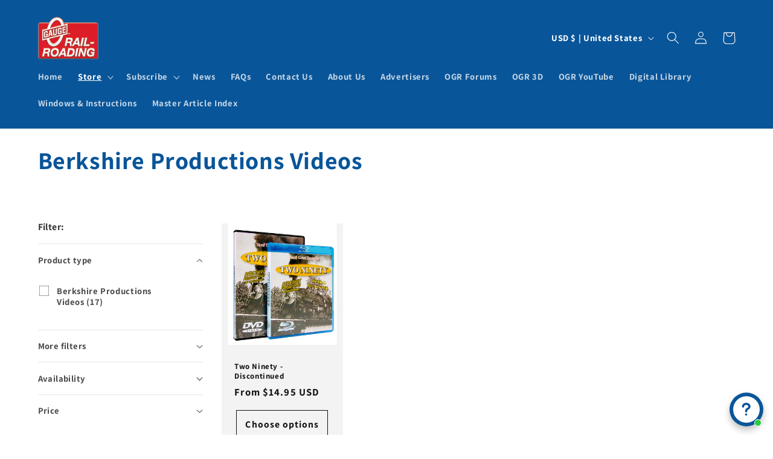

--- FILE ---
content_type: text/html; charset=utf-8
request_url: https://ogaugerr.com/collections/berkshire-productions-videos?page=2
body_size: 42634
content:
<!doctype html>
<html class="no-js" lang="en">
  <head>
    <meta charset="utf-8">
    <meta http-equiv="X-UA-Compatible" content="IE=edge">
    <meta name="viewport" content="width=device-width,initial-scale=1">
    <meta name="theme-color" content="">
    <link rel="canonical" href="https://ogaugerr.com/collections/berkshire-productions-videos?page=2">
    <link rel="preconnect" href="https://cdn.shopify.com" crossorigin><link rel="icon" type="image/png" href="//ogaugerr.com/cdn/shop/files/o-gauge-railroading-magazine-logo-header.png?crop=center&height=32&v=1660769133&width=32"><link rel="preconnect" href="https://fonts.shopifycdn.com" crossorigin><title>
      Berkshire Productions Videos
 &ndash; Page 2 &ndash; OGR Publishing, Inc</title>

    

    

<meta property="og:site_name" content="OGR Publishing, Inc">
<meta property="og:url" content="https://ogaugerr.com/collections/berkshire-productions-videos?page=2">
<meta property="og:title" content="Berkshire Productions Videos">
<meta property="og:type" content="website">
<meta property="og:description" content="OGR Publishing, Inc"><meta property="og:image" content="http://ogaugerr.com/cdn/shop/collections/Berkshire-Logo.jpg?v=1671953711">
  <meta property="og:image:secure_url" content="https://ogaugerr.com/cdn/shop/collections/Berkshire-Logo.jpg?v=1671953711">
  <meta property="og:image:width" content="400">
  <meta property="og:image:height" content="261"><meta name="twitter:card" content="summary_large_image">
<meta name="twitter:title" content="Berkshire Productions Videos">
<meta name="twitter:description" content="OGR Publishing, Inc">


    <script src="//ogaugerr.com/cdn/shop/t/4/assets/constants.js?v=95358004781563950421683211960" defer="defer"></script>
    <script src="//ogaugerr.com/cdn/shop/t/4/assets/pubsub.js?v=2921868252632587581683211960" defer="defer"></script>
    <script src="//ogaugerr.com/cdn/shop/t/4/assets/global.js?v=43539698334718302291719254449" defer="defer"></script>
    <script>window.performance && window.performance.mark && window.performance.mark('shopify.content_for_header.start');</script><meta name="google-site-verification" content="hU_GeIi2fD2tadTtOKITkdmw4Y4g36RfyjX5yrgP9gM">
<meta id="shopify-digital-wallet" name="shopify-digital-wallet" content="/66149253346/digital_wallets/dialog">
<meta name="shopify-checkout-api-token" content="e07eff07f897b11d9e9ef2ae9e3f1b61">
<meta id="in-context-paypal-metadata" data-shop-id="66149253346" data-venmo-supported="false" data-environment="production" data-locale="en_US" data-paypal-v4="true" data-currency="USD">
<link rel="alternate" type="application/atom+xml" title="Feed" href="/collections/berkshire-productions-videos.atom" />
<link rel="prev" href="/collections/berkshire-productions-videos?page=1">
<link rel="alternate" hreflang="x-default" href="https://ogaugerr.com/collections/berkshire-productions-videos?page=2">
<link rel="alternate" hreflang="en" href="https://ogaugerr.com/collections/berkshire-productions-videos?page=2">
<link rel="alternate" hreflang="en-CA" href="https://ogaugerr.com/en-ca/collections/berkshire-productions-videos?page=2">
<link rel="alternate" type="application/json+oembed" href="https://ogaugerr.com/collections/berkshire-productions-videos.oembed?page=2">
<script async="async" src="/checkouts/internal/preloads.js?locale=en-US"></script>
<link rel="preconnect" href="https://shop.app" crossorigin="anonymous">
<script async="async" src="https://shop.app/checkouts/internal/preloads.js?locale=en-US&shop_id=66149253346" crossorigin="anonymous"></script>
<script id="apple-pay-shop-capabilities" type="application/json">{"shopId":66149253346,"countryCode":"US","currencyCode":"USD","merchantCapabilities":["supports3DS"],"merchantId":"gid:\/\/shopify\/Shop\/66149253346","merchantName":"OGR Publishing, Inc","requiredBillingContactFields":["postalAddress","email","phone"],"requiredShippingContactFields":["postalAddress","email","phone"],"shippingType":"shipping","supportedNetworks":["visa","masterCard","amex","discover","elo","jcb"],"total":{"type":"pending","label":"OGR Publishing, Inc","amount":"1.00"},"shopifyPaymentsEnabled":true,"supportsSubscriptions":true}</script>
<script id="shopify-features" type="application/json">{"accessToken":"e07eff07f897b11d9e9ef2ae9e3f1b61","betas":["rich-media-storefront-analytics"],"domain":"ogaugerr.com","predictiveSearch":true,"shopId":66149253346,"locale":"en"}</script>
<script>var Shopify = Shopify || {};
Shopify.shop = "ogaugerr.myshopify.com";
Shopify.locale = "en";
Shopify.currency = {"active":"USD","rate":"1.0"};
Shopify.country = "US";
Shopify.theme = {"name":"Updated Dawn 5\/4\/2023","id":137065005282,"schema_name":"Dawn","schema_version":"9.0.0","theme_store_id":887,"role":"main"};
Shopify.theme.handle = "null";
Shopify.theme.style = {"id":null,"handle":null};
Shopify.cdnHost = "ogaugerr.com/cdn";
Shopify.routes = Shopify.routes || {};
Shopify.routes.root = "/";</script>
<script type="module">!function(o){(o.Shopify=o.Shopify||{}).modules=!0}(window);</script>
<script>!function(o){function n(){var o=[];function n(){o.push(Array.prototype.slice.apply(arguments))}return n.q=o,n}var t=o.Shopify=o.Shopify||{};t.loadFeatures=n(),t.autoloadFeatures=n()}(window);</script>
<script>
  window.ShopifyPay = window.ShopifyPay || {};
  window.ShopifyPay.apiHost = "shop.app\/pay";
  window.ShopifyPay.redirectState = null;
</script>
<script id="shop-js-analytics" type="application/json">{"pageType":"collection"}</script>
<script defer="defer" async type="module" src="//ogaugerr.com/cdn/shopifycloud/shop-js/modules/v2/client.init-shop-cart-sync_BT-GjEfc.en.esm.js"></script>
<script defer="defer" async type="module" src="//ogaugerr.com/cdn/shopifycloud/shop-js/modules/v2/chunk.common_D58fp_Oc.esm.js"></script>
<script defer="defer" async type="module" src="//ogaugerr.com/cdn/shopifycloud/shop-js/modules/v2/chunk.modal_xMitdFEc.esm.js"></script>
<script type="module">
  await import("//ogaugerr.com/cdn/shopifycloud/shop-js/modules/v2/client.init-shop-cart-sync_BT-GjEfc.en.esm.js");
await import("//ogaugerr.com/cdn/shopifycloud/shop-js/modules/v2/chunk.common_D58fp_Oc.esm.js");
await import("//ogaugerr.com/cdn/shopifycloud/shop-js/modules/v2/chunk.modal_xMitdFEc.esm.js");

  window.Shopify.SignInWithShop?.initShopCartSync?.({"fedCMEnabled":true,"windoidEnabled":true});

</script>
<script>
  window.Shopify = window.Shopify || {};
  if (!window.Shopify.featureAssets) window.Shopify.featureAssets = {};
  window.Shopify.featureAssets['shop-js'] = {"shop-cart-sync":["modules/v2/client.shop-cart-sync_DZOKe7Ll.en.esm.js","modules/v2/chunk.common_D58fp_Oc.esm.js","modules/v2/chunk.modal_xMitdFEc.esm.js"],"init-fed-cm":["modules/v2/client.init-fed-cm_B6oLuCjv.en.esm.js","modules/v2/chunk.common_D58fp_Oc.esm.js","modules/v2/chunk.modal_xMitdFEc.esm.js"],"shop-cash-offers":["modules/v2/client.shop-cash-offers_D2sdYoxE.en.esm.js","modules/v2/chunk.common_D58fp_Oc.esm.js","modules/v2/chunk.modal_xMitdFEc.esm.js"],"shop-login-button":["modules/v2/client.shop-login-button_QeVjl5Y3.en.esm.js","modules/v2/chunk.common_D58fp_Oc.esm.js","modules/v2/chunk.modal_xMitdFEc.esm.js"],"pay-button":["modules/v2/client.pay-button_DXTOsIq6.en.esm.js","modules/v2/chunk.common_D58fp_Oc.esm.js","modules/v2/chunk.modal_xMitdFEc.esm.js"],"shop-button":["modules/v2/client.shop-button_DQZHx9pm.en.esm.js","modules/v2/chunk.common_D58fp_Oc.esm.js","modules/v2/chunk.modal_xMitdFEc.esm.js"],"avatar":["modules/v2/client.avatar_BTnouDA3.en.esm.js"],"init-windoid":["modules/v2/client.init-windoid_CR1B-cfM.en.esm.js","modules/v2/chunk.common_D58fp_Oc.esm.js","modules/v2/chunk.modal_xMitdFEc.esm.js"],"init-shop-for-new-customer-accounts":["modules/v2/client.init-shop-for-new-customer-accounts_C_vY_xzh.en.esm.js","modules/v2/client.shop-login-button_QeVjl5Y3.en.esm.js","modules/v2/chunk.common_D58fp_Oc.esm.js","modules/v2/chunk.modal_xMitdFEc.esm.js"],"init-shop-email-lookup-coordinator":["modules/v2/client.init-shop-email-lookup-coordinator_BI7n9ZSv.en.esm.js","modules/v2/chunk.common_D58fp_Oc.esm.js","modules/v2/chunk.modal_xMitdFEc.esm.js"],"init-shop-cart-sync":["modules/v2/client.init-shop-cart-sync_BT-GjEfc.en.esm.js","modules/v2/chunk.common_D58fp_Oc.esm.js","modules/v2/chunk.modal_xMitdFEc.esm.js"],"shop-toast-manager":["modules/v2/client.shop-toast-manager_DiYdP3xc.en.esm.js","modules/v2/chunk.common_D58fp_Oc.esm.js","modules/v2/chunk.modal_xMitdFEc.esm.js"],"init-customer-accounts":["modules/v2/client.init-customer-accounts_D9ZNqS-Q.en.esm.js","modules/v2/client.shop-login-button_QeVjl5Y3.en.esm.js","modules/v2/chunk.common_D58fp_Oc.esm.js","modules/v2/chunk.modal_xMitdFEc.esm.js"],"init-customer-accounts-sign-up":["modules/v2/client.init-customer-accounts-sign-up_iGw4briv.en.esm.js","modules/v2/client.shop-login-button_QeVjl5Y3.en.esm.js","modules/v2/chunk.common_D58fp_Oc.esm.js","modules/v2/chunk.modal_xMitdFEc.esm.js"],"shop-follow-button":["modules/v2/client.shop-follow-button_CqMgW2wH.en.esm.js","modules/v2/chunk.common_D58fp_Oc.esm.js","modules/v2/chunk.modal_xMitdFEc.esm.js"],"checkout-modal":["modules/v2/client.checkout-modal_xHeaAweL.en.esm.js","modules/v2/chunk.common_D58fp_Oc.esm.js","modules/v2/chunk.modal_xMitdFEc.esm.js"],"shop-login":["modules/v2/client.shop-login_D91U-Q7h.en.esm.js","modules/v2/chunk.common_D58fp_Oc.esm.js","modules/v2/chunk.modal_xMitdFEc.esm.js"],"lead-capture":["modules/v2/client.lead-capture_BJmE1dJe.en.esm.js","modules/v2/chunk.common_D58fp_Oc.esm.js","modules/v2/chunk.modal_xMitdFEc.esm.js"],"payment-terms":["modules/v2/client.payment-terms_Ci9AEqFq.en.esm.js","modules/v2/chunk.common_D58fp_Oc.esm.js","modules/v2/chunk.modal_xMitdFEc.esm.js"]};
</script>
<script>(function() {
  var isLoaded = false;
  function asyncLoad() {
    if (isLoaded) return;
    isLoaded = true;
    var urls = ["https:\/\/shy.elfsight.com\/p\/platform.js?shop=ogaugerr.myshopify.com"];
    for (var i = 0; i < urls.length; i++) {
      var s = document.createElement('script');
      s.type = 'text/javascript';
      s.async = true;
      s.src = urls[i];
      var x = document.getElementsByTagName('script')[0];
      x.parentNode.insertBefore(s, x);
    }
  };
  if(window.attachEvent) {
    window.attachEvent('onload', asyncLoad);
  } else {
    window.addEventListener('load', asyncLoad, false);
  }
})();</script>
<script id="__st">var __st={"a":66149253346,"offset":-18000,"reqid":"b1a4427b-4149-4043-850a-f87fd1e9d036-1769405939","pageurl":"ogaugerr.com\/collections\/berkshire-productions-videos?page=2","u":"5e9002aaa7fa","p":"collection","rtyp":"collection","rid":411166736610};</script>
<script>window.ShopifyPaypalV4VisibilityTracking = true;</script>
<script id="captcha-bootstrap">!function(){'use strict';const t='contact',e='account',n='new_comment',o=[[t,t],['blogs',n],['comments',n],[t,'customer']],c=[[e,'customer_login'],[e,'guest_login'],[e,'recover_customer_password'],[e,'create_customer']],r=t=>t.map((([t,e])=>`form[action*='/${t}']:not([data-nocaptcha='true']) input[name='form_type'][value='${e}']`)).join(','),a=t=>()=>t?[...document.querySelectorAll(t)].map((t=>t.form)):[];function s(){const t=[...o],e=r(t);return a(e)}const i='password',u='form_key',d=['recaptcha-v3-token','g-recaptcha-response','h-captcha-response',i],f=()=>{try{return window.sessionStorage}catch{return}},m='__shopify_v',_=t=>t.elements[u];function p(t,e,n=!1){try{const o=window.sessionStorage,c=JSON.parse(o.getItem(e)),{data:r}=function(t){const{data:e,action:n}=t;return t[m]||n?{data:e,action:n}:{data:t,action:n}}(c);for(const[e,n]of Object.entries(r))t.elements[e]&&(t.elements[e].value=n);n&&o.removeItem(e)}catch(o){console.error('form repopulation failed',{error:o})}}const l='form_type',E='cptcha';function T(t){t.dataset[E]=!0}const w=window,h=w.document,L='Shopify',v='ce_forms',y='captcha';let A=!1;((t,e)=>{const n=(g='f06e6c50-85a8-45c8-87d0-21a2b65856fe',I='https://cdn.shopify.com/shopifycloud/storefront-forms-hcaptcha/ce_storefront_forms_captcha_hcaptcha.v1.5.2.iife.js',D={infoText:'Protected by hCaptcha',privacyText:'Privacy',termsText:'Terms'},(t,e,n)=>{const o=w[L][v],c=o.bindForm;if(c)return c(t,g,e,D).then(n);var r;o.q.push([[t,g,e,D],n]),r=I,A||(h.body.append(Object.assign(h.createElement('script'),{id:'captcha-provider',async:!0,src:r})),A=!0)});var g,I,D;w[L]=w[L]||{},w[L][v]=w[L][v]||{},w[L][v].q=[],w[L][y]=w[L][y]||{},w[L][y].protect=function(t,e){n(t,void 0,e),T(t)},Object.freeze(w[L][y]),function(t,e,n,w,h,L){const[v,y,A,g]=function(t,e,n){const i=e?o:[],u=t?c:[],d=[...i,...u],f=r(d),m=r(i),_=r(d.filter((([t,e])=>n.includes(e))));return[a(f),a(m),a(_),s()]}(w,h,L),I=t=>{const e=t.target;return e instanceof HTMLFormElement?e:e&&e.form},D=t=>v().includes(t);t.addEventListener('submit',(t=>{const e=I(t);if(!e)return;const n=D(e)&&!e.dataset.hcaptchaBound&&!e.dataset.recaptchaBound,o=_(e),c=g().includes(e)&&(!o||!o.value);(n||c)&&t.preventDefault(),c&&!n&&(function(t){try{if(!f())return;!function(t){const e=f();if(!e)return;const n=_(t);if(!n)return;const o=n.value;o&&e.removeItem(o)}(t);const e=Array.from(Array(32),(()=>Math.random().toString(36)[2])).join('');!function(t,e){_(t)||t.append(Object.assign(document.createElement('input'),{type:'hidden',name:u})),t.elements[u].value=e}(t,e),function(t,e){const n=f();if(!n)return;const o=[...t.querySelectorAll(`input[type='${i}']`)].map((({name:t})=>t)),c=[...d,...o],r={};for(const[a,s]of new FormData(t).entries())c.includes(a)||(r[a]=s);n.setItem(e,JSON.stringify({[m]:1,action:t.action,data:r}))}(t,e)}catch(e){console.error('failed to persist form',e)}}(e),e.submit())}));const S=(t,e)=>{t&&!t.dataset[E]&&(n(t,e.some((e=>e===t))),T(t))};for(const o of['focusin','change'])t.addEventListener(o,(t=>{const e=I(t);D(e)&&S(e,y())}));const B=e.get('form_key'),M=e.get(l),P=B&&M;t.addEventListener('DOMContentLoaded',(()=>{const t=y();if(P)for(const e of t)e.elements[l].value===M&&p(e,B);[...new Set([...A(),...v().filter((t=>'true'===t.dataset.shopifyCaptcha))])].forEach((e=>S(e,t)))}))}(h,new URLSearchParams(w.location.search),n,t,e,['guest_login'])})(!0,!0)}();</script>
<script integrity="sha256-4kQ18oKyAcykRKYeNunJcIwy7WH5gtpwJnB7kiuLZ1E=" data-source-attribution="shopify.loadfeatures" defer="defer" src="//ogaugerr.com/cdn/shopifycloud/storefront/assets/storefront/load_feature-a0a9edcb.js" crossorigin="anonymous"></script>
<script crossorigin="anonymous" defer="defer" src="//ogaugerr.com/cdn/shopifycloud/storefront/assets/shopify_pay/storefront-65b4c6d7.js?v=20250812"></script>
<script data-source-attribution="shopify.dynamic_checkout.dynamic.init">var Shopify=Shopify||{};Shopify.PaymentButton=Shopify.PaymentButton||{isStorefrontPortableWallets:!0,init:function(){window.Shopify.PaymentButton.init=function(){};var t=document.createElement("script");t.src="https://ogaugerr.com/cdn/shopifycloud/portable-wallets/latest/portable-wallets.en.js",t.type="module",document.head.appendChild(t)}};
</script>
<script data-source-attribution="shopify.dynamic_checkout.buyer_consent">
  function portableWalletsHideBuyerConsent(e){var t=document.getElementById("shopify-buyer-consent"),n=document.getElementById("shopify-subscription-policy-button");t&&n&&(t.classList.add("hidden"),t.setAttribute("aria-hidden","true"),n.removeEventListener("click",e))}function portableWalletsShowBuyerConsent(e){var t=document.getElementById("shopify-buyer-consent"),n=document.getElementById("shopify-subscription-policy-button");t&&n&&(t.classList.remove("hidden"),t.removeAttribute("aria-hidden"),n.addEventListener("click",e))}window.Shopify?.PaymentButton&&(window.Shopify.PaymentButton.hideBuyerConsent=portableWalletsHideBuyerConsent,window.Shopify.PaymentButton.showBuyerConsent=portableWalletsShowBuyerConsent);
</script>
<script data-source-attribution="shopify.dynamic_checkout.cart.bootstrap">document.addEventListener("DOMContentLoaded",(function(){function t(){return document.querySelector("shopify-accelerated-checkout-cart, shopify-accelerated-checkout")}if(t())Shopify.PaymentButton.init();else{new MutationObserver((function(e,n){t()&&(Shopify.PaymentButton.init(),n.disconnect())})).observe(document.body,{childList:!0,subtree:!0})}}));
</script>
<link id="shopify-accelerated-checkout-styles" rel="stylesheet" media="screen" href="https://ogaugerr.com/cdn/shopifycloud/portable-wallets/latest/accelerated-checkout-backwards-compat.css" crossorigin="anonymous">
<style id="shopify-accelerated-checkout-cart">
        #shopify-buyer-consent {
  margin-top: 1em;
  display: inline-block;
  width: 100%;
}

#shopify-buyer-consent.hidden {
  display: none;
}

#shopify-subscription-policy-button {
  background: none;
  border: none;
  padding: 0;
  text-decoration: underline;
  font-size: inherit;
  cursor: pointer;
}

#shopify-subscription-policy-button::before {
  box-shadow: none;
}

      </style>
<script id="sections-script" data-sections="header" defer="defer" src="//ogaugerr.com/cdn/shop/t/4/compiled_assets/scripts.js?v=274"></script>
<script>window.performance && window.performance.mark && window.performance.mark('shopify.content_for_header.end');</script>


    <style data-shopify>
      @font-face {
  font-family: Assistant;
  font-weight: 700;
  font-style: normal;
  font-display: swap;
  src: url("//ogaugerr.com/cdn/fonts/assistant/assistant_n7.bf44452348ec8b8efa3aa3068825305886b1c83c.woff2") format("woff2"),
       url("//ogaugerr.com/cdn/fonts/assistant/assistant_n7.0c887fee83f6b3bda822f1150b912c72da0f7b64.woff") format("woff");
}

      @font-face {
  font-family: Assistant;
  font-weight: 700;
  font-style: normal;
  font-display: swap;
  src: url("//ogaugerr.com/cdn/fonts/assistant/assistant_n7.bf44452348ec8b8efa3aa3068825305886b1c83c.woff2") format("woff2"),
       url("//ogaugerr.com/cdn/fonts/assistant/assistant_n7.0c887fee83f6b3bda822f1150b912c72da0f7b64.woff") format("woff");
}

      
      
      @font-face {
  font-family: Assistant;
  font-weight: 700;
  font-style: normal;
  font-display: swap;
  src: url("//ogaugerr.com/cdn/fonts/assistant/assistant_n7.bf44452348ec8b8efa3aa3068825305886b1c83c.woff2") format("woff2"),
       url("//ogaugerr.com/cdn/fonts/assistant/assistant_n7.0c887fee83f6b3bda822f1150b912c72da0f7b64.woff") format("woff");
}


      :root {
        --font-body-family: Assistant, sans-serif;
        --font-body-style: normal;
        --font-body-weight: 700;
        --font-body-weight-bold: 1000;

        --font-heading-family: Assistant, sans-serif;
        --font-heading-style: normal;
        --font-heading-weight: 700;

        --font-body-scale: 1.05;
        --font-heading-scale: 0.9523809523809523;

        --color-base-text: 18, 18, 18;
        --color-shadow: 18, 18, 18;
        --color-base-background-1: 255, 255, 255;
        --color-base-background-2: 243, 243, 243;
        --color-base-solid-button-labels: 255, 255, 255;
        --color-base-outline-button-labels: 18, 18, 18;
        --color-base-accent-1: 9, 85, 153;
        --color-base-accent-2: 51, 79, 180;
        --payment-terms-background-color: #ffffff;

        --gradient-base-background-1: #ffffff;
        --gradient-base-background-2: #f3f3f3;
        --gradient-base-accent-1: #095599;
        --gradient-base-accent-2: #334fb4;

        --media-padding: px;
        --media-border-opacity: 0.05;
        --media-border-width: 1px;
        --media-radius: 0px;
        --media-shadow-opacity: 0.0;
        --media-shadow-horizontal-offset: 0px;
        --media-shadow-vertical-offset: 4px;
        --media-shadow-blur-radius: 5px;
        --media-shadow-visible: 0;

        --page-width: 120rem;
        --page-width-margin: 0rem;

        --product-card-image-padding: 0.0rem;
        --product-card-corner-radius: 0.0rem;
        --product-card-text-alignment: left;
        --product-card-border-width: 0.0rem;
        --product-card-border-opacity: 0.1;
        --product-card-shadow-opacity: 0.0;
        --product-card-shadow-visible: 0;
        --product-card-shadow-horizontal-offset: 0.0rem;
        --product-card-shadow-vertical-offset: 0.4rem;
        --product-card-shadow-blur-radius: 0.5rem;

        --collection-card-image-padding: 0.0rem;
        --collection-card-corner-radius: 0.0rem;
        --collection-card-text-alignment: left;
        --collection-card-border-width: 0.0rem;
        --collection-card-border-opacity: 0.0;
        --collection-card-shadow-opacity: 0.1;
        --collection-card-shadow-visible: 1;
        --collection-card-shadow-horizontal-offset: 0.0rem;
        --collection-card-shadow-vertical-offset: 0.0rem;
        --collection-card-shadow-blur-radius: 0.0rem;

        --blog-card-image-padding: 0.0rem;
        --blog-card-corner-radius: 0.0rem;
        --blog-card-text-alignment: left;
        --blog-card-border-width: 0.0rem;
        --blog-card-border-opacity: 0.0;
        --blog-card-shadow-opacity: 0.1;
        --blog-card-shadow-visible: 1;
        --blog-card-shadow-horizontal-offset: 0.0rem;
        --blog-card-shadow-vertical-offset: 0.0rem;
        --blog-card-shadow-blur-radius: 0.0rem;

        --badge-corner-radius: 4.0rem;

        --popup-border-width: 1px;
        --popup-border-opacity: 0.1;
        --popup-corner-radius: 0px;
        --popup-shadow-opacity: 0.0;
        --popup-shadow-horizontal-offset: 0px;
        --popup-shadow-vertical-offset: 4px;
        --popup-shadow-blur-radius: 5px;

        --drawer-border-width: 1px;
        --drawer-border-opacity: 0.1;
        --drawer-shadow-opacity: 0.0;
        --drawer-shadow-horizontal-offset: 0px;
        --drawer-shadow-vertical-offset: 4px;
        --drawer-shadow-blur-radius: 5px;

        --spacing-sections-desktop: 0px;
        --spacing-sections-mobile: 0px;

        --grid-desktop-vertical-spacing: 8px;
        --grid-desktop-horizontal-spacing: 8px;
        --grid-mobile-vertical-spacing: 4px;
        --grid-mobile-horizontal-spacing: 4px;

        --text-boxes-border-opacity: 0.1;
        --text-boxes-border-width: 0px;
        --text-boxes-radius: 0px;
        --text-boxes-shadow-opacity: 0.0;
        --text-boxes-shadow-visible: 0;
        --text-boxes-shadow-horizontal-offset: 0px;
        --text-boxes-shadow-vertical-offset: 4px;
        --text-boxes-shadow-blur-radius: 5px;

        --buttons-radius: 0px;
        --buttons-radius-outset: 0px;
        --buttons-border-width: 1px;
        --buttons-border-opacity: 1.0;
        --buttons-shadow-opacity: 0.0;
        --buttons-shadow-visible: 0;
        --buttons-shadow-horizontal-offset: 0px;
        --buttons-shadow-vertical-offset: 4px;
        --buttons-shadow-blur-radius: 5px;
        --buttons-border-offset: 0px;

        --inputs-radius: 0px;
        --inputs-border-width: 1px;
        --inputs-border-opacity: 0.55;
        --inputs-shadow-opacity: 0.0;
        --inputs-shadow-horizontal-offset: 0px;
        --inputs-margin-offset: 0px;
        --inputs-shadow-vertical-offset: 4px;
        --inputs-shadow-blur-radius: 5px;
        --inputs-radius-outset: 0px;

        --variant-pills-radius: 40px;
        --variant-pills-border-width: 1px;
        --variant-pills-border-opacity: 0.55;
        --variant-pills-shadow-opacity: 0.0;
        --variant-pills-shadow-horizontal-offset: 0px;
        --variant-pills-shadow-vertical-offset: 4px;
        --variant-pills-shadow-blur-radius: 5px;
      }

      *,
      *::before,
      *::after {
        box-sizing: inherit;
      }

      html {
        box-sizing: border-box;
        font-size: calc(var(--font-body-scale) * 62.5%);
        height: 100%;
      }

      body {
        display: grid;
        grid-template-rows: auto auto 1fr auto;
        grid-template-columns: 100%;
        min-height: 100%;
        margin: 0;
        font-size: 1.5rem;
        letter-spacing: 0.06rem;
        line-height: calc(1 + 0.8 / var(--font-body-scale));
        font-family: var(--font-body-family);
        font-style: var(--font-body-style);
        font-weight: var(--font-body-weight);
      }

      @media screen and (min-width: 750px) {
        body {
          font-size: 1.6rem;
        }
      }
    </style>

    <link href="//ogaugerr.com/cdn/shop/t/4/assets/base.css?v=140624990073879848751683211959" rel="stylesheet" type="text/css" media="all" />
<link rel="preload" as="font" href="//ogaugerr.com/cdn/fonts/assistant/assistant_n7.bf44452348ec8b8efa3aa3068825305886b1c83c.woff2" type="font/woff2" crossorigin><link rel="preload" as="font" href="//ogaugerr.com/cdn/fonts/assistant/assistant_n7.bf44452348ec8b8efa3aa3068825305886b1c83c.woff2" type="font/woff2" crossorigin><link rel="stylesheet" href="//ogaugerr.com/cdn/shop/t/4/assets/component-predictive-search.css?v=85913294783299393391683211960" media="print" onload="this.media='all'"><script>document.documentElement.className = document.documentElement.className.replace('no-js', 'js');
    if (Shopify.designMode) {
      document.documentElement.classList.add('shopify-design-mode');
    }
    </script>
  <!-- BEGIN app block: shopify://apps/hulk-form-builder/blocks/app-embed/b6b8dd14-356b-4725-a4ed-77232212b3c3 --><!-- BEGIN app snippet: hulkapps-formbuilder-theme-ext --><script type="text/javascript">
  
  if (typeof window.formbuilder_customer != "object") {
        window.formbuilder_customer = {}
  }

  window.hulkFormBuilder = {
    form_data: {},
    shop_data: {"shop_jEIkb_OLhoJc4DxrSEE97w":{"shop_uuid":"jEIkb_OLhoJc4DxrSEE97w","shop_timezone":"America\/Indiana\/Indianapolis","shop_id":69834,"shop_is_after_submit_enabled":true,"shop_shopify_plan":"professional","shop_shopify_domain":"ogaugerr.myshopify.com","shop_remove_watermark":false,"shop_created_at":"2022-08-17T22:25:43.527-05:00","is_skip_metafield":false,"shop_deleted":false,"shop_disabled":false}},
    settings_data: {"shop_settings":{"shop_customise_msgs":[],"default_customise_msgs":{"is_required":"is required","thank_you":"Thank you! The form was submitted successfully.","processing":"Processing...","valid_data":"Please provide valid data","valid_email":"Provide valid email format","valid_tags":"HTML Tags are not allowed","valid_phone":"Provide valid phone number","valid_captcha":"Please provide valid captcha response","valid_url":"Provide valid URL","only_number_alloud":"Provide valid number in","number_less":"must be less than","number_more":"must be more than","image_must_less":"Image must be less than 20MB","image_number":"Images allowed","image_extension":"Invalid extension! Please provide image file","error_image_upload":"Error in image upload. Please try again.","error_file_upload":"Error in file upload. Please try again.","your_response":"Your response","error_form_submit":"Error occur.Please try again after sometime.","email_submitted":"Form with this email is already submitted","invalid_email_by_zerobounce":"The email address you entered appears to be invalid. Please check it and try again.","download_file":"Download file","card_details_invalid":"Your card details are invalid","card_details":"Card details","please_enter_card_details":"Please enter card details","card_number":"Card number","exp_mm":"Exp MM","exp_yy":"Exp YY","crd_cvc":"CVV","payment_value":"Payment amount","please_enter_payment_amount":"Please enter payment amount","address1":"Address line 1","address2":"Address line 2","city":"City","province":"Province","zipcode":"Zip code","country":"Country","blocked_domain":"This form does not accept addresses from","file_must_less":"File must be less than 20MB","file_extension":"Invalid extension! Please provide file","only_file_number_alloud":"files allowed","previous":"Previous","next":"Next","must_have_a_input":"Please enter at least one field.","please_enter_required_data":"Please enter required data","atleast_one_special_char":"Include at least one special character","atleast_one_lowercase_char":"Include at least one lowercase character","atleast_one_uppercase_char":"Include at least one uppercase character","atleast_one_number":"Include at least one number","must_have_8_chars":"Must have 8 characters long","be_between_8_and_12_chars":"Be between 8 and 12 characters long","please_select":"Please Select","phone_submitted":"Form with this phone number is already submitted","user_res_parse_error":"Error while submitting the form","valid_same_values":"values must be same","product_choice_clear_selection":"Clear Selection","picture_choice_clear_selection":"Clear Selection","remove_all_for_file_image_upload":"Remove All","invalid_file_type_for_image_upload":"You can't upload files of this type.","invalid_file_type_for_signature_upload":"You can't upload files of this type.","max_files_exceeded_for_file_upload":"You can not upload any more files.","max_files_exceeded_for_image_upload":"You can not upload any more files.","file_already_exist":"File already uploaded","max_limit_exceed":"You have added the maximum number of text fields.","cancel_upload_for_file_upload":"Cancel upload","cancel_upload_for_image_upload":"Cancel upload","cancel_upload_for_signature_upload":"Cancel upload"},"shop_blocked_domains":[]}},
    features_data: {"shop_plan_features":{"shop_plan_features":["unlimited-forms","full-design-customization","export-form-submissions","multiple-recipients-for-form-submissions","multiple-admin-notifications","enable-captcha","unlimited-file-uploads","save-submitted-form-data","set-auto-response-message","conditional-logic","form-banner","save-as-draft-facility","include-user-response-in-admin-email","disable-form-submission","file-upload"]}},
    shop: null,
    shop_id: null,
    plan_features: null,
    validateDoubleQuotes: false,
    assets: {
      extraFunctions: "https://cdn.shopify.com/extensions/019bb5ee-ec40-7527-955d-c1b8751eb060/form-builder-by-hulkapps-50/assets/extra-functions.js",
      extraStyles: "https://cdn.shopify.com/extensions/019bb5ee-ec40-7527-955d-c1b8751eb060/form-builder-by-hulkapps-50/assets/extra-styles.css",
      bootstrapStyles: "https://cdn.shopify.com/extensions/019bb5ee-ec40-7527-955d-c1b8751eb060/form-builder-by-hulkapps-50/assets/theme-app-extension-bootstrap.css"
    },
    translations: {
      htmlTagNotAllowed: "HTML Tags are not allowed",
      sqlQueryNotAllowed: "SQL Queries are not allowed",
      doubleQuoteNotAllowed: "Double quotes are not allowed",
      vorwerkHttpWwwNotAllowed: "The words \u0026#39;http\u0026#39; and \u0026#39;www\u0026#39; are not allowed. Please remove them and try again.",
      maxTextFieldsReached: "You have added the maximum number of text fields.",
      avoidNegativeWords: "Avoid negative words: Don\u0026#39;t use negative words in your contact message.",
      customDesignOnly: "This form is for custom designs requests. For general inquiries please contact our team at info@stagheaddesigns.com",
      zerobounceApiErrorMsg: "We couldn\u0026#39;t verify your email due to a technical issue. Please try again later.",
    }

  }

  

  window.FbThemeAppExtSettingsHash = {}
  
</script><!-- END app snippet --><!-- END app block --><!-- BEGIN app block: shopify://apps/king-product-options-variant/blocks/app-embed/ce104259-52b1-4720-9ecf-76b34cae0401 -->

<!-- END app block --><!-- BEGIN app block: shopify://apps/tablepress-size-chart/blocks/tablepress-block-dev/0315ebd4-567b-4721-9e07-500c79914395 --><script>console.log('Script tag load tp')</script>
<script>
var TP_IDX_url = "https://app.identixweb.com/";
</script>


	
		<script type="text/javascript" async src="https://app.identixweb.com/tablepress/assets/js/tablepress.js"></script>
	


<!-- END app block --><script src="https://cdn.shopify.com/extensions/019be8d6-4189-7b1e-bb65-a7027faa5894/avada-app-148/assets/chatty.js" type="text/javascript" defer="defer"></script>
<script src="https://cdn.shopify.com/extensions/019bb5ee-ec40-7527-955d-c1b8751eb060/form-builder-by-hulkapps-50/assets/form-builder-script.js" type="text/javascript" defer="defer"></script>
<link href="https://monorail-edge.shopifysvc.com" rel="dns-prefetch">
<script>(function(){if ("sendBeacon" in navigator && "performance" in window) {try {var session_token_from_headers = performance.getEntriesByType('navigation')[0].serverTiming.find(x => x.name == '_s').description;} catch {var session_token_from_headers = undefined;}var session_cookie_matches = document.cookie.match(/_shopify_s=([^;]*)/);var session_token_from_cookie = session_cookie_matches && session_cookie_matches.length === 2 ? session_cookie_matches[1] : "";var session_token = session_token_from_headers || session_token_from_cookie || "";function handle_abandonment_event(e) {var entries = performance.getEntries().filter(function(entry) {return /monorail-edge.shopifysvc.com/.test(entry.name);});if (!window.abandonment_tracked && entries.length === 0) {window.abandonment_tracked = true;var currentMs = Date.now();var navigation_start = performance.timing.navigationStart;var payload = {shop_id: 66149253346,url: window.location.href,navigation_start,duration: currentMs - navigation_start,session_token,page_type: "collection"};window.navigator.sendBeacon("https://monorail-edge.shopifysvc.com/v1/produce", JSON.stringify({schema_id: "online_store_buyer_site_abandonment/1.1",payload: payload,metadata: {event_created_at_ms: currentMs,event_sent_at_ms: currentMs}}));}}window.addEventListener('pagehide', handle_abandonment_event);}}());</script>
<script id="web-pixels-manager-setup">(function e(e,d,r,n,o){if(void 0===o&&(o={}),!Boolean(null===(a=null===(i=window.Shopify)||void 0===i?void 0:i.analytics)||void 0===a?void 0:a.replayQueue)){var i,a;window.Shopify=window.Shopify||{};var t=window.Shopify;t.analytics=t.analytics||{};var s=t.analytics;s.replayQueue=[],s.publish=function(e,d,r){return s.replayQueue.push([e,d,r]),!0};try{self.performance.mark("wpm:start")}catch(e){}var l=function(){var e={modern:/Edge?\/(1{2}[4-9]|1[2-9]\d|[2-9]\d{2}|\d{4,})\.\d+(\.\d+|)|Firefox\/(1{2}[4-9]|1[2-9]\d|[2-9]\d{2}|\d{4,})\.\d+(\.\d+|)|Chrom(ium|e)\/(9{2}|\d{3,})\.\d+(\.\d+|)|(Maci|X1{2}).+ Version\/(15\.\d+|(1[6-9]|[2-9]\d|\d{3,})\.\d+)([,.]\d+|)( \(\w+\)|)( Mobile\/\w+|) Safari\/|Chrome.+OPR\/(9{2}|\d{3,})\.\d+\.\d+|(CPU[ +]OS|iPhone[ +]OS|CPU[ +]iPhone|CPU IPhone OS|CPU iPad OS)[ +]+(15[._]\d+|(1[6-9]|[2-9]\d|\d{3,})[._]\d+)([._]\d+|)|Android:?[ /-](13[3-9]|1[4-9]\d|[2-9]\d{2}|\d{4,})(\.\d+|)(\.\d+|)|Android.+Firefox\/(13[5-9]|1[4-9]\d|[2-9]\d{2}|\d{4,})\.\d+(\.\d+|)|Android.+Chrom(ium|e)\/(13[3-9]|1[4-9]\d|[2-9]\d{2}|\d{4,})\.\d+(\.\d+|)|SamsungBrowser\/([2-9]\d|\d{3,})\.\d+/,legacy:/Edge?\/(1[6-9]|[2-9]\d|\d{3,})\.\d+(\.\d+|)|Firefox\/(5[4-9]|[6-9]\d|\d{3,})\.\d+(\.\d+|)|Chrom(ium|e)\/(5[1-9]|[6-9]\d|\d{3,})\.\d+(\.\d+|)([\d.]+$|.*Safari\/(?![\d.]+ Edge\/[\d.]+$))|(Maci|X1{2}).+ Version\/(10\.\d+|(1[1-9]|[2-9]\d|\d{3,})\.\d+)([,.]\d+|)( \(\w+\)|)( Mobile\/\w+|) Safari\/|Chrome.+OPR\/(3[89]|[4-9]\d|\d{3,})\.\d+\.\d+|(CPU[ +]OS|iPhone[ +]OS|CPU[ +]iPhone|CPU IPhone OS|CPU iPad OS)[ +]+(10[._]\d+|(1[1-9]|[2-9]\d|\d{3,})[._]\d+)([._]\d+|)|Android:?[ /-](13[3-9]|1[4-9]\d|[2-9]\d{2}|\d{4,})(\.\d+|)(\.\d+|)|Mobile Safari.+OPR\/([89]\d|\d{3,})\.\d+\.\d+|Android.+Firefox\/(13[5-9]|1[4-9]\d|[2-9]\d{2}|\d{4,})\.\d+(\.\d+|)|Android.+Chrom(ium|e)\/(13[3-9]|1[4-9]\d|[2-9]\d{2}|\d{4,})\.\d+(\.\d+|)|Android.+(UC? ?Browser|UCWEB|U3)[ /]?(15\.([5-9]|\d{2,})|(1[6-9]|[2-9]\d|\d{3,})\.\d+)\.\d+|SamsungBrowser\/(5\.\d+|([6-9]|\d{2,})\.\d+)|Android.+MQ{2}Browser\/(14(\.(9|\d{2,})|)|(1[5-9]|[2-9]\d|\d{3,})(\.\d+|))(\.\d+|)|K[Aa][Ii]OS\/(3\.\d+|([4-9]|\d{2,})\.\d+)(\.\d+|)/},d=e.modern,r=e.legacy,n=navigator.userAgent;return n.match(d)?"modern":n.match(r)?"legacy":"unknown"}(),u="modern"===l?"modern":"legacy",c=(null!=n?n:{modern:"",legacy:""})[u],f=function(e){return[e.baseUrl,"/wpm","/b",e.hashVersion,"modern"===e.buildTarget?"m":"l",".js"].join("")}({baseUrl:d,hashVersion:r,buildTarget:u}),m=function(e){var d=e.version,r=e.bundleTarget,n=e.surface,o=e.pageUrl,i=e.monorailEndpoint;return{emit:function(e){var a=e.status,t=e.errorMsg,s=(new Date).getTime(),l=JSON.stringify({metadata:{event_sent_at_ms:s},events:[{schema_id:"web_pixels_manager_load/3.1",payload:{version:d,bundle_target:r,page_url:o,status:a,surface:n,error_msg:t},metadata:{event_created_at_ms:s}}]});if(!i)return console&&console.warn&&console.warn("[Web Pixels Manager] No Monorail endpoint provided, skipping logging."),!1;try{return self.navigator.sendBeacon.bind(self.navigator)(i,l)}catch(e){}var u=new XMLHttpRequest;try{return u.open("POST",i,!0),u.setRequestHeader("Content-Type","text/plain"),u.send(l),!0}catch(e){return console&&console.warn&&console.warn("[Web Pixels Manager] Got an unhandled error while logging to Monorail."),!1}}}}({version:r,bundleTarget:l,surface:e.surface,pageUrl:self.location.href,monorailEndpoint:e.monorailEndpoint});try{o.browserTarget=l,function(e){var d=e.src,r=e.async,n=void 0===r||r,o=e.onload,i=e.onerror,a=e.sri,t=e.scriptDataAttributes,s=void 0===t?{}:t,l=document.createElement("script"),u=document.querySelector("head"),c=document.querySelector("body");if(l.async=n,l.src=d,a&&(l.integrity=a,l.crossOrigin="anonymous"),s)for(var f in s)if(Object.prototype.hasOwnProperty.call(s,f))try{l.dataset[f]=s[f]}catch(e){}if(o&&l.addEventListener("load",o),i&&l.addEventListener("error",i),u)u.appendChild(l);else{if(!c)throw new Error("Did not find a head or body element to append the script");c.appendChild(l)}}({src:f,async:!0,onload:function(){if(!function(){var e,d;return Boolean(null===(d=null===(e=window.Shopify)||void 0===e?void 0:e.analytics)||void 0===d?void 0:d.initialized)}()){var d=window.webPixelsManager.init(e)||void 0;if(d){var r=window.Shopify.analytics;r.replayQueue.forEach((function(e){var r=e[0],n=e[1],o=e[2];d.publishCustomEvent(r,n,o)})),r.replayQueue=[],r.publish=d.publishCustomEvent,r.visitor=d.visitor,r.initialized=!0}}},onerror:function(){return m.emit({status:"failed",errorMsg:"".concat(f," has failed to load")})},sri:function(e){var d=/^sha384-[A-Za-z0-9+/=]+$/;return"string"==typeof e&&d.test(e)}(c)?c:"",scriptDataAttributes:o}),m.emit({status:"loading"})}catch(e){m.emit({status:"failed",errorMsg:(null==e?void 0:e.message)||"Unknown error"})}}})({shopId: 66149253346,storefrontBaseUrl: "https://ogaugerr.com",extensionsBaseUrl: "https://extensions.shopifycdn.com/cdn/shopifycloud/web-pixels-manager",monorailEndpoint: "https://monorail-edge.shopifysvc.com/unstable/produce_batch",surface: "storefront-renderer",enabledBetaFlags: ["2dca8a86"],webPixelsConfigList: [{"id":"1418232034","configuration":"{\"description\":\"Chatty conversion tracking pixel\",\"shopId\":\"S7I8BYqa888Dc1Pjc1BG\"}","eventPayloadVersion":"v1","runtimeContext":"STRICT","scriptVersion":"495734445401ff237ce7db6e1f13438c","type":"APP","apiClientId":6641085,"privacyPurposes":["ANALYTICS"],"dataSharingAdjustments":{"protectedCustomerApprovalScopes":["read_customer_address","read_customer_email","read_customer_name","read_customer_personal_data","read_customer_phone"]}},{"id":"shopify-app-pixel","configuration":"{}","eventPayloadVersion":"v1","runtimeContext":"STRICT","scriptVersion":"0450","apiClientId":"shopify-pixel","type":"APP","privacyPurposes":["ANALYTICS","MARKETING"]},{"id":"shopify-custom-pixel","eventPayloadVersion":"v1","runtimeContext":"LAX","scriptVersion":"0450","apiClientId":"shopify-pixel","type":"CUSTOM","privacyPurposes":["ANALYTICS","MARKETING"]}],isMerchantRequest: false,initData: {"shop":{"name":"OGR Publishing, Inc","paymentSettings":{"currencyCode":"USD"},"myshopifyDomain":"ogaugerr.myshopify.com","countryCode":"US","storefrontUrl":"https:\/\/ogaugerr.com"},"customer":null,"cart":null,"checkout":null,"productVariants":[],"purchasingCompany":null},},"https://ogaugerr.com/cdn","fcfee988w5aeb613cpc8e4bc33m6693e112",{"modern":"","legacy":""},{"shopId":"66149253346","storefrontBaseUrl":"https:\/\/ogaugerr.com","extensionBaseUrl":"https:\/\/extensions.shopifycdn.com\/cdn\/shopifycloud\/web-pixels-manager","surface":"storefront-renderer","enabledBetaFlags":"[\"2dca8a86\"]","isMerchantRequest":"false","hashVersion":"fcfee988w5aeb613cpc8e4bc33m6693e112","publish":"custom","events":"[[\"page_viewed\",{}],[\"collection_viewed\",{\"collection\":{\"id\":\"411166736610\",\"title\":\"Berkshire Productions Videos\",\"productVariants\":[{\"price\":{\"amount\":14.95,\"currencyCode\":\"USD\"},\"product\":{\"title\":\"Two Ninety - Discontinued\",\"vendor\":\"OGR Publishing, Inc\",\"id\":\"7983704080610\",\"untranslatedTitle\":\"Two Ninety - Discontinued\",\"url\":\"\/products\/two-ninety\",\"type\":\"Berkshire Productions Videos\"},\"id\":\"43712521208034\",\"image\":{\"src\":\"\/\/ogaugerr.com\/cdn\/shop\/products\/berk-290.png?v=1671951416\"},\"sku\":\"Berk_290-SD\",\"title\":\"DVD - Standard Definition\",\"untranslatedTitle\":\"DVD - Standard Definition\"}]}}]]"});</script><script>
  window.ShopifyAnalytics = window.ShopifyAnalytics || {};
  window.ShopifyAnalytics.meta = window.ShopifyAnalytics.meta || {};
  window.ShopifyAnalytics.meta.currency = 'USD';
  var meta = {"products":[{"id":7983704080610,"gid":"gid:\/\/shopify\/Product\/7983704080610","vendor":"OGR Publishing, Inc","type":"Berkshire Productions Videos","handle":"two-ninety","variants":[{"id":43712521208034,"price":1495,"name":"Two Ninety - Discontinued - DVD - Standard Definition","public_title":"DVD - Standard Definition","sku":"Berk_290-SD"},{"id":43712521240802,"price":1995,"name":"Two Ninety - Discontinued - Blu-ray - High Definition","public_title":"Blu-ray - High Definition","sku":"Berk_290-HD"}],"remote":false}],"page":{"pageType":"collection","resourceType":"collection","resourceId":411166736610,"requestId":"b1a4427b-4149-4043-850a-f87fd1e9d036-1769405939"}};
  for (var attr in meta) {
    window.ShopifyAnalytics.meta[attr] = meta[attr];
  }
</script>
<script class="analytics">
  (function () {
    var customDocumentWrite = function(content) {
      var jquery = null;

      if (window.jQuery) {
        jquery = window.jQuery;
      } else if (window.Checkout && window.Checkout.$) {
        jquery = window.Checkout.$;
      }

      if (jquery) {
        jquery('body').append(content);
      }
    };

    var hasLoggedConversion = function(token) {
      if (token) {
        return document.cookie.indexOf('loggedConversion=' + token) !== -1;
      }
      return false;
    }

    var setCookieIfConversion = function(token) {
      if (token) {
        var twoMonthsFromNow = new Date(Date.now());
        twoMonthsFromNow.setMonth(twoMonthsFromNow.getMonth() + 2);

        document.cookie = 'loggedConversion=' + token + '; expires=' + twoMonthsFromNow;
      }
    }

    var trekkie = window.ShopifyAnalytics.lib = window.trekkie = window.trekkie || [];
    if (trekkie.integrations) {
      return;
    }
    trekkie.methods = [
      'identify',
      'page',
      'ready',
      'track',
      'trackForm',
      'trackLink'
    ];
    trekkie.factory = function(method) {
      return function() {
        var args = Array.prototype.slice.call(arguments);
        args.unshift(method);
        trekkie.push(args);
        return trekkie;
      };
    };
    for (var i = 0; i < trekkie.methods.length; i++) {
      var key = trekkie.methods[i];
      trekkie[key] = trekkie.factory(key);
    }
    trekkie.load = function(config) {
      trekkie.config = config || {};
      trekkie.config.initialDocumentCookie = document.cookie;
      var first = document.getElementsByTagName('script')[0];
      var script = document.createElement('script');
      script.type = 'text/javascript';
      script.onerror = function(e) {
        var scriptFallback = document.createElement('script');
        scriptFallback.type = 'text/javascript';
        scriptFallback.onerror = function(error) {
                var Monorail = {
      produce: function produce(monorailDomain, schemaId, payload) {
        var currentMs = new Date().getTime();
        var event = {
          schema_id: schemaId,
          payload: payload,
          metadata: {
            event_created_at_ms: currentMs,
            event_sent_at_ms: currentMs
          }
        };
        return Monorail.sendRequest("https://" + monorailDomain + "/v1/produce", JSON.stringify(event));
      },
      sendRequest: function sendRequest(endpointUrl, payload) {
        // Try the sendBeacon API
        if (window && window.navigator && typeof window.navigator.sendBeacon === 'function' && typeof window.Blob === 'function' && !Monorail.isIos12()) {
          var blobData = new window.Blob([payload], {
            type: 'text/plain'
          });

          if (window.navigator.sendBeacon(endpointUrl, blobData)) {
            return true;
          } // sendBeacon was not successful

        } // XHR beacon

        var xhr = new XMLHttpRequest();

        try {
          xhr.open('POST', endpointUrl);
          xhr.setRequestHeader('Content-Type', 'text/plain');
          xhr.send(payload);
        } catch (e) {
          console.log(e);
        }

        return false;
      },
      isIos12: function isIos12() {
        return window.navigator.userAgent.lastIndexOf('iPhone; CPU iPhone OS 12_') !== -1 || window.navigator.userAgent.lastIndexOf('iPad; CPU OS 12_') !== -1;
      }
    };
    Monorail.produce('monorail-edge.shopifysvc.com',
      'trekkie_storefront_load_errors/1.1',
      {shop_id: 66149253346,
      theme_id: 137065005282,
      app_name: "storefront",
      context_url: window.location.href,
      source_url: "//ogaugerr.com/cdn/s/trekkie.storefront.8d95595f799fbf7e1d32231b9a28fd43b70c67d3.min.js"});

        };
        scriptFallback.async = true;
        scriptFallback.src = '//ogaugerr.com/cdn/s/trekkie.storefront.8d95595f799fbf7e1d32231b9a28fd43b70c67d3.min.js';
        first.parentNode.insertBefore(scriptFallback, first);
      };
      script.async = true;
      script.src = '//ogaugerr.com/cdn/s/trekkie.storefront.8d95595f799fbf7e1d32231b9a28fd43b70c67d3.min.js';
      first.parentNode.insertBefore(script, first);
    };
    trekkie.load(
      {"Trekkie":{"appName":"storefront","development":false,"defaultAttributes":{"shopId":66149253346,"isMerchantRequest":null,"themeId":137065005282,"themeCityHash":"10816437835150355424","contentLanguage":"en","currency":"USD","eventMetadataId":"cf0e0dd6-34c6-443d-af26-5b3e1910846e"},"isServerSideCookieWritingEnabled":true,"monorailRegion":"shop_domain","enabledBetaFlags":["65f19447"]},"Session Attribution":{},"S2S":{"facebookCapiEnabled":false,"source":"trekkie-storefront-renderer","apiClientId":580111}}
    );

    var loaded = false;
    trekkie.ready(function() {
      if (loaded) return;
      loaded = true;

      window.ShopifyAnalytics.lib = window.trekkie;

      var originalDocumentWrite = document.write;
      document.write = customDocumentWrite;
      try { window.ShopifyAnalytics.merchantGoogleAnalytics.call(this); } catch(error) {};
      document.write = originalDocumentWrite;

      window.ShopifyAnalytics.lib.page(null,{"pageType":"collection","resourceType":"collection","resourceId":411166736610,"requestId":"b1a4427b-4149-4043-850a-f87fd1e9d036-1769405939","shopifyEmitted":true});

      var match = window.location.pathname.match(/checkouts\/(.+)\/(thank_you|post_purchase)/)
      var token = match? match[1]: undefined;
      if (!hasLoggedConversion(token)) {
        setCookieIfConversion(token);
        window.ShopifyAnalytics.lib.track("Viewed Product Category",{"currency":"USD","category":"Collection: berkshire-productions-videos","collectionName":"berkshire-productions-videos","collectionId":411166736610,"nonInteraction":true},undefined,undefined,{"shopifyEmitted":true});
      }
    });


        var eventsListenerScript = document.createElement('script');
        eventsListenerScript.async = true;
        eventsListenerScript.src = "//ogaugerr.com/cdn/shopifycloud/storefront/assets/shop_events_listener-3da45d37.js";
        document.getElementsByTagName('head')[0].appendChild(eventsListenerScript);

})();</script>
<script
  defer
  src="https://ogaugerr.com/cdn/shopifycloud/perf-kit/shopify-perf-kit-3.0.4.min.js"
  data-application="storefront-renderer"
  data-shop-id="66149253346"
  data-render-region="gcp-us-east1"
  data-page-type="collection"
  data-theme-instance-id="137065005282"
  data-theme-name="Dawn"
  data-theme-version="9.0.0"
  data-monorail-region="shop_domain"
  data-resource-timing-sampling-rate="10"
  data-shs="true"
  data-shs-beacon="true"
  data-shs-export-with-fetch="true"
  data-shs-logs-sample-rate="1"
  data-shs-beacon-endpoint="https://ogaugerr.com/api/collect"
></script>
</head>

  <body class="gradient">
    <a class="skip-to-content-link button visually-hidden" href="#MainContent">
      Skip to content
    </a><!-- BEGIN sections: header-group -->
<div id="shopify-section-sections--16789225636066__header" class="shopify-section shopify-section-group-header-group section-header"><!-- ADSENSE Auto-Ad Code -->
<script async src="https://pagead2.googlesyndication.com/pagead/js/adsbygoogle.js?client=ca-pub-4539326163539837"
     crossorigin="anonymous"></script>
<!-- END ADSENSE CODE  -->
<link rel="stylesheet" href="//ogaugerr.com/cdn/shop/t/4/assets/component-list-menu.css?v=151968516119678728991683211959" media="print" onload="this.media='all'">
<link rel="stylesheet" href="//ogaugerr.com/cdn/shop/t/4/assets/component-search.css?v=184225813856820874251683211960" media="print" onload="this.media='all'">
<link rel="stylesheet" href="//ogaugerr.com/cdn/shop/t/4/assets/component-menu-drawer.css?v=94074963897493609391683211960" media="print" onload="this.media='all'">
<link rel="stylesheet" href="//ogaugerr.com/cdn/shop/t/4/assets/component-cart-notification.css?v=108833082844665799571683211959" media="print" onload="this.media='all'">
<link rel="stylesheet" href="//ogaugerr.com/cdn/shop/t/4/assets/component-cart-items.css?v=29412722223528841861683211959" media="print" onload="this.media='all'"><link rel="stylesheet" href="//ogaugerr.com/cdn/shop/t/4/assets/component-price.css?v=65402837579211014041683211960" media="print" onload="this.media='all'">
  <link rel="stylesheet" href="//ogaugerr.com/cdn/shop/t/4/assets/component-loading-overlay.css?v=167310470843593579841683211959" media="print" onload="this.media='all'"><link rel="stylesheet" href="//ogaugerr.com/cdn/shop/t/4/assets/component-mega-menu.css?v=106454108107686398031683211960" media="print" onload="this.media='all'">
  <noscript><link href="//ogaugerr.com/cdn/shop/t/4/assets/component-mega-menu.css?v=106454108107686398031683211960" rel="stylesheet" type="text/css" media="all" /></noscript><link href="//ogaugerr.com/cdn/shop/t/4/assets/component-localization-form.css?v=173603692892863148811683211959" rel="stylesheet" type="text/css" media="all" />
<noscript><link href="//ogaugerr.com/cdn/shop/t/4/assets/component-list-menu.css?v=151968516119678728991683211959" rel="stylesheet" type="text/css" media="all" /></noscript>
<noscript><link href="//ogaugerr.com/cdn/shop/t/4/assets/component-search.css?v=184225813856820874251683211960" rel="stylesheet" type="text/css" media="all" /></noscript>
<noscript><link href="//ogaugerr.com/cdn/shop/t/4/assets/component-menu-drawer.css?v=94074963897493609391683211960" rel="stylesheet" type="text/css" media="all" /></noscript>
<noscript><link href="//ogaugerr.com/cdn/shop/t/4/assets/component-cart-notification.css?v=108833082844665799571683211959" rel="stylesheet" type="text/css" media="all" /></noscript>
<noscript><link href="//ogaugerr.com/cdn/shop/t/4/assets/component-cart-items.css?v=29412722223528841861683211959" rel="stylesheet" type="text/css" media="all" /></noscript>

<style>
  header-drawer {
    justify-self: start;
    margin-left: -1.2rem;
  }@media screen and (min-width: 990px) {
      header-drawer {
        display: none;
      }
    }.menu-drawer-container {
    display: flex;
  }

  .list-menu {
    list-style: none;
    padding: 0;
    margin: 0;
  }

  .list-menu--inline {
    display: inline-flex;
    flex-wrap: wrap;
  }

  summary.list-menu__item {
    padding-right: 2.7rem;
  }

  .list-menu__item {
    display: flex;
    align-items: center;
    line-height: calc(1 + 0.3 / var(--font-body-scale));
  }

  .list-menu__item--link {
    text-decoration: none;
    padding-bottom: 1rem;
    padding-top: 1rem;
    line-height: calc(1 + 0.8 / var(--font-body-scale));
  }

  @media screen and (min-width: 750px) {
    .list-menu__item--link {
      padding-bottom: 0.5rem;
      padding-top: 0.5rem;
    }
  }
</style><style data-shopify>.header {
    padding-top: 10px;
    padding-bottom: 10px;
  }

  .section-header {
    position: sticky; /* This is for fixing a Safari z-index issue. PR #2147 */
    margin-bottom: 0px;
  }

  @media screen and (min-width: 750px) {
    .section-header {
      margin-bottom: 0px;
    }
  }

  @media screen and (min-width: 990px) {
    .header {
      padding-top: 20px;
      padding-bottom: 20px;
    }
  }</style><script src="//ogaugerr.com/cdn/shop/t/4/assets/details-disclosure.js?v=153497636716254413831683211960" defer="defer"></script>
<script src="//ogaugerr.com/cdn/shop/t/4/assets/details-modal.js?v=4511761896672669691683211960" defer="defer"></script>
<script src="//ogaugerr.com/cdn/shop/t/4/assets/cart-notification.js?v=160453272920806432391683211959" defer="defer"></script>
<script src="//ogaugerr.com/cdn/shop/t/4/assets/search-form.js?v=113639710312857635801683211960" defer="defer"></script><script src="//ogaugerr.com/cdn/shop/t/4/assets/localization-form.js?v=131562513936691783521683211960" defer="defer"></script><svg xmlns="http://www.w3.org/2000/svg" class="hidden">
  <symbol id="icon-search" viewbox="0 0 18 19" fill="none">
    <path fill-rule="evenodd" clip-rule="evenodd" d="M11.03 11.68A5.784 5.784 0 112.85 3.5a5.784 5.784 0 018.18 8.18zm.26 1.12a6.78 6.78 0 11.72-.7l5.4 5.4a.5.5 0 11-.71.7l-5.41-5.4z" fill="currentColor"/>
  </symbol>

  <symbol id="icon-reset" class="icon icon-close"  fill="none" viewBox="0 0 18 18" stroke="currentColor">
    <circle r="8.5" cy="9" cx="9" stroke-opacity="0.2"/>
    <path d="M6.82972 6.82915L1.17193 1.17097" stroke-linecap="round" stroke-linejoin="round" transform="translate(5 5)"/>
    <path d="M1.22896 6.88502L6.77288 1.11523" stroke-linecap="round" stroke-linejoin="round" transform="translate(5 5)"/>
  </symbol>

  <symbol id="icon-close" class="icon icon-close" fill="none" viewBox="0 0 18 17">
    <path d="M.865 15.978a.5.5 0 00.707.707l7.433-7.431 7.579 7.282a.501.501 0 00.846-.37.5.5 0 00-.153-.351L9.712 8.546l7.417-7.416a.5.5 0 10-.707-.708L8.991 7.853 1.413.573a.5.5 0 10-.693.72l7.563 7.268-7.418 7.417z" fill="currentColor">
  </symbol>
</svg><sticky-header data-sticky-type="on-scroll-up" class="header-wrapper color-accent-1 gradient header-wrapper--border-bottom">
  <header class="header header--top-left header--mobile-center page-width header--has-menu"><header-drawer data-breakpoint="tablet">
        <details id="Details-menu-drawer-container" class="menu-drawer-container">
          <summary class="header__icon header__icon--menu header__icon--summary link focus-inset" aria-label="Menu">
            <span>
              <svg
  xmlns="http://www.w3.org/2000/svg"
  aria-hidden="true"
  focusable="false"
  class="icon icon-hamburger"
  fill="none"
  viewBox="0 0 18 16"
>
  <path d="M1 .5a.5.5 0 100 1h15.71a.5.5 0 000-1H1zM.5 8a.5.5 0 01.5-.5h15.71a.5.5 0 010 1H1A.5.5 0 01.5 8zm0 7a.5.5 0 01.5-.5h15.71a.5.5 0 010 1H1a.5.5 0 01-.5-.5z" fill="currentColor">
</svg>

              <svg
  xmlns="http://www.w3.org/2000/svg"
  aria-hidden="true"
  focusable="false"
  class="icon icon-close"
  fill="none"
  viewBox="0 0 18 17"
>
  <path d="M.865 15.978a.5.5 0 00.707.707l7.433-7.431 7.579 7.282a.501.501 0 00.846-.37.5.5 0 00-.153-.351L9.712 8.546l7.417-7.416a.5.5 0 10-.707-.708L8.991 7.853 1.413.573a.5.5 0 10-.693.72l7.563 7.268-7.418 7.417z" fill="currentColor">
</svg>

            </span>
          </summary>
          <div id="menu-drawer" class="gradient menu-drawer motion-reduce" tabindex="-1">
            <div class="menu-drawer__inner-container">
              <div class="menu-drawer__navigation-container">
                <nav class="menu-drawer__navigation">
                  <ul class="menu-drawer__menu has-submenu list-menu" role="list"><li><a href="/" class="menu-drawer__menu-item list-menu__item link link--text focus-inset">
                            Home
                          </a></li><li><details id="Details-menu-drawer-menu-item-2">
                            <summary class="menu-drawer__menu-item list-menu__item link link--text focus-inset menu-drawer__menu-item--active">
                              Store
                              <svg
  viewBox="0 0 14 10"
  fill="none"
  aria-hidden="true"
  focusable="false"
  class="icon icon-arrow"
  xmlns="http://www.w3.org/2000/svg"
>
  <path fill-rule="evenodd" clip-rule="evenodd" d="M8.537.808a.5.5 0 01.817-.162l4 4a.5.5 0 010 .708l-4 4a.5.5 0 11-.708-.708L11.793 5.5H1a.5.5 0 010-1h10.793L8.646 1.354a.5.5 0 01-.109-.546z" fill="currentColor">
</svg>

                              <svg aria-hidden="true" focusable="false" class="icon icon-caret" viewBox="0 0 10 6">
  <path fill-rule="evenodd" clip-rule="evenodd" d="M9.354.646a.5.5 0 00-.708 0L5 4.293 1.354.646a.5.5 0 00-.708.708l4 4a.5.5 0 00.708 0l4-4a.5.5 0 000-.708z" fill="currentColor">
</svg>

                            </summary>
                            <div id="link-store" class="menu-drawer__submenu has-submenu gradient motion-reduce" tabindex="-1">
                              <div class="menu-drawer__inner-submenu">
                                <button class="menu-drawer__close-button link link--text focus-inset" aria-expanded="true">
                                  <svg
  viewBox="0 0 14 10"
  fill="none"
  aria-hidden="true"
  focusable="false"
  class="icon icon-arrow"
  xmlns="http://www.w3.org/2000/svg"
>
  <path fill-rule="evenodd" clip-rule="evenodd" d="M8.537.808a.5.5 0 01.817-.162l4 4a.5.5 0 010 .708l-4 4a.5.5 0 11-.708-.708L11.793 5.5H1a.5.5 0 010-1h10.793L8.646 1.354a.5.5 0 01-.109-.546z" fill="currentColor">
</svg>

                                  Store
                                </button>
                                <ul class="menu-drawer__menu list-menu" role="list" tabindex="-1"><li><details id="Details-menu-drawer-submenu-1">
                                          <summary class="menu-drawer__menu-item link link--text list-menu__item focus-inset">
                                            Current &amp; Back Issues
                                            <svg
  viewBox="0 0 14 10"
  fill="none"
  aria-hidden="true"
  focusable="false"
  class="icon icon-arrow"
  xmlns="http://www.w3.org/2000/svg"
>
  <path fill-rule="evenodd" clip-rule="evenodd" d="M8.537.808a.5.5 0 01.817-.162l4 4a.5.5 0 010 .708l-4 4a.5.5 0 11-.708-.708L11.793 5.5H1a.5.5 0 010-1h10.793L8.646 1.354a.5.5 0 01-.109-.546z" fill="currentColor">
</svg>

                                            <svg aria-hidden="true" focusable="false" class="icon icon-caret" viewBox="0 0 10 6">
  <path fill-rule="evenodd" clip-rule="evenodd" d="M9.354.646a.5.5 0 00-.708 0L5 4.293 1.354.646a.5.5 0 00-.708.708l4 4a.5.5 0 00.708 0l4-4a.5.5 0 000-.708z" fill="currentColor">
</svg>

                                          </summary>
                                          <div id="childlink-current-back-issues" class="menu-drawer__submenu has-submenu gradient motion-reduce">
                                            <button class="menu-drawer__close-button link link--text focus-inset" aria-expanded="true">
                                              <svg
  viewBox="0 0 14 10"
  fill="none"
  aria-hidden="true"
  focusable="false"
  class="icon icon-arrow"
  xmlns="http://www.w3.org/2000/svg"
>
  <path fill-rule="evenodd" clip-rule="evenodd" d="M8.537.808a.5.5 0 01.817-.162l4 4a.5.5 0 010 .708l-4 4a.5.5 0 11-.708-.708L11.793 5.5H1a.5.5 0 010-1h10.793L8.646 1.354a.5.5 0 01-.109-.546z" fill="currentColor">
</svg>

                                              Current &amp; Back Issues
                                            </button>
                                            <ul class="menu-drawer__menu list-menu" role="list" tabindex="-1"><li>
                                                  <a href="/collections/issues" class="menu-drawer__menu-item link link--text list-menu__item focus-inset">
                                                    Print
                                                  </a>
                                                </li><li>
                                                  <a href="https://simplecirc.com/shop/o-gauge-railroading-print" class="menu-drawer__menu-item link link--text list-menu__item focus-inset">
                                                    Digital
                                                  </a>
                                                </li></ul>
                                          </div>
                                        </details></li><li><details id="Details-menu-drawer-submenu-2">
                                          <summary class="menu-drawer__menu-item link link--text list-menu__item focus-inset">
                                            Ameri-Towne Kits
                                            <svg
  viewBox="0 0 14 10"
  fill="none"
  aria-hidden="true"
  focusable="false"
  class="icon icon-arrow"
  xmlns="http://www.w3.org/2000/svg"
>
  <path fill-rule="evenodd" clip-rule="evenodd" d="M8.537.808a.5.5 0 01.817-.162l4 4a.5.5 0 010 .708l-4 4a.5.5 0 11-.708-.708L11.793 5.5H1a.5.5 0 010-1h10.793L8.646 1.354a.5.5 0 01-.109-.546z" fill="currentColor">
</svg>

                                            <svg aria-hidden="true" focusable="false" class="icon icon-caret" viewBox="0 0 10 6">
  <path fill-rule="evenodd" clip-rule="evenodd" d="M9.354.646a.5.5 0 00-.708 0L5 4.293 1.354.646a.5.5 0 00-.708.708l4 4a.5.5 0 00.708 0l4-4a.5.5 0 000-.708z" fill="currentColor">
</svg>

                                          </summary>
                                          <div id="childlink-ameri-towne-kits" class="menu-drawer__submenu has-submenu gradient motion-reduce">
                                            <button class="menu-drawer__close-button link link--text focus-inset" aria-expanded="true">
                                              <svg
  viewBox="0 0 14 10"
  fill="none"
  aria-hidden="true"
  focusable="false"
  class="icon icon-arrow"
  xmlns="http://www.w3.org/2000/svg"
>
  <path fill-rule="evenodd" clip-rule="evenodd" d="M8.537.808a.5.5 0 01.817-.162l4 4a.5.5 0 010 .708l-4 4a.5.5 0 11-.708-.708L11.793 5.5H1a.5.5 0 010-1h10.793L8.646 1.354a.5.5 0 01-.109-.546z" fill="currentColor">
</svg>

                                              Ameri-Towne Kits
                                            </button>
                                            <ul class="menu-drawer__menu list-menu" role="list" tabindex="-1"><li>
                                                  <a href="/collections/1-story-buildings/Ameri-Towne" class="menu-drawer__menu-item link link--text list-menu__item focus-inset">
                                                    1-Story Buildings
                                                  </a>
                                                </li><li>
                                                  <a href="/collections/2-story-buildings/Ameri-Towne" class="menu-drawer__menu-item link link--text list-menu__item focus-inset">
                                                    2-Story Buildings
                                                  </a>
                                                </li><li>
                                                  <a href="/collections/3-story-buildings/Ameri-Towne" class="menu-drawer__menu-item link link--text list-menu__item focus-inset">
                                                    3-Story Buildings
                                                  </a>
                                                </li><li>
                                                  <a href="/collections/big-buildings/Ameri-Towne" class="menu-drawer__menu-item link link--text list-menu__item focus-inset">
                                                    Big Buildings
                                                  </a>
                                                </li><li>
                                                  <a href="/collections/building-fronts/Ameri-Towne" class="menu-drawer__menu-item link link--text list-menu__item focus-inset">
                                                    Building Fronts
                                                  </a>
                                                </li><li>
                                                  <a href="/collections/detail-parts/Ameri-Towne" class="menu-drawer__menu-item link link--text list-menu__item focus-inset">
                                                    Detail Parts
                                                  </a>
                                                </li></ul>
                                          </div>
                                        </details></li><li><details id="Details-menu-drawer-submenu-3">
                                          <summary class="menu-drawer__menu-item link link--text list-menu__item focus-inset">
                                            Ameri-Build Assembled Buildings
                                            <svg
  viewBox="0 0 14 10"
  fill="none"
  aria-hidden="true"
  focusable="false"
  class="icon icon-arrow"
  xmlns="http://www.w3.org/2000/svg"
>
  <path fill-rule="evenodd" clip-rule="evenodd" d="M8.537.808a.5.5 0 01.817-.162l4 4a.5.5 0 010 .708l-4 4a.5.5 0 11-.708-.708L11.793 5.5H1a.5.5 0 010-1h10.793L8.646 1.354a.5.5 0 01-.109-.546z" fill="currentColor">
</svg>

                                            <svg aria-hidden="true" focusable="false" class="icon icon-caret" viewBox="0 0 10 6">
  <path fill-rule="evenodd" clip-rule="evenodd" d="M9.354.646a.5.5 0 00-.708 0L5 4.293 1.354.646a.5.5 0 00-.708.708l4 4a.5.5 0 00.708 0l4-4a.5.5 0 000-.708z" fill="currentColor">
</svg>

                                          </summary>
                                          <div id="childlink-ameri-build-assembled-buildings" class="menu-drawer__submenu has-submenu gradient motion-reduce">
                                            <button class="menu-drawer__close-button link link--text focus-inset" aria-expanded="true">
                                              <svg
  viewBox="0 0 14 10"
  fill="none"
  aria-hidden="true"
  focusable="false"
  class="icon icon-arrow"
  xmlns="http://www.w3.org/2000/svg"
>
  <path fill-rule="evenodd" clip-rule="evenodd" d="M8.537.808a.5.5 0 01.817-.162l4 4a.5.5 0 010 .708l-4 4a.5.5 0 11-.708-.708L11.793 5.5H1a.5.5 0 010-1h10.793L8.646 1.354a.5.5 0 01-.109-.546z" fill="currentColor">
</svg>

                                              Ameri-Build Assembled Buildings
                                            </button>
                                            <ul class="menu-drawer__menu list-menu" role="list" tabindex="-1"><li>
                                                  <a href="/collections/1-story-buildings/Build-Up" class="menu-drawer__menu-item link link--text list-menu__item focus-inset">
                                                    1-Story Buildings
                                                  </a>
                                                </li><li>
                                                  <a href="/collections/2-story-buildings/Build-Up" class="menu-drawer__menu-item link link--text list-menu__item focus-inset">
                                                    2-Story Buildings
                                                  </a>
                                                </li><li>
                                                  <a href="/collections/3-story-buildings/Build-Up" class="menu-drawer__menu-item link link--text list-menu__item focus-inset">
                                                    3-Story Buildings
                                                  </a>
                                                </li><li>
                                                  <a href="/collections/big-buildings/Build-Up" class="menu-drawer__menu-item link link--text list-menu__item focus-inset">
                                                    Big Buildings
                                                  </a>
                                                </li></ul>
                                          </div>
                                        </details></li><li><details id="Details-menu-drawer-submenu-4">
                                          <summary class="menu-drawer__menu-item link link--text list-menu__item focus-inset">
                                            OGR Videos
                                            <svg
  viewBox="0 0 14 10"
  fill="none"
  aria-hidden="true"
  focusable="false"
  class="icon icon-arrow"
  xmlns="http://www.w3.org/2000/svg"
>
  <path fill-rule="evenodd" clip-rule="evenodd" d="M8.537.808a.5.5 0 01.817-.162l4 4a.5.5 0 010 .708l-4 4a.5.5 0 11-.708-.708L11.793 5.5H1a.5.5 0 010-1h10.793L8.646 1.354a.5.5 0 01-.109-.546z" fill="currentColor">
</svg>

                                            <svg aria-hidden="true" focusable="false" class="icon icon-caret" viewBox="0 0 10 6">
  <path fill-rule="evenodd" clip-rule="evenodd" d="M9.354.646a.5.5 0 00-.708 0L5 4.293 1.354.646a.5.5 0 00-.708.708l4 4a.5.5 0 00.708 0l4-4a.5.5 0 000-.708z" fill="currentColor">
</svg>

                                          </summary>
                                          <div id="childlink-ogr-videos" class="menu-drawer__submenu has-submenu gradient motion-reduce">
                                            <button class="menu-drawer__close-button link link--text focus-inset" aria-expanded="true">
                                              <svg
  viewBox="0 0 14 10"
  fill="none"
  aria-hidden="true"
  focusable="false"
  class="icon icon-arrow"
  xmlns="http://www.w3.org/2000/svg"
>
  <path fill-rule="evenodd" clip-rule="evenodd" d="M8.537.808a.5.5 0 01.817-.162l4 4a.5.5 0 010 .708l-4 4a.5.5 0 11-.708-.708L11.793 5.5H1a.5.5 0 010-1h10.793L8.646 1.354a.5.5 0 01-.109-.546z" fill="currentColor">
</svg>

                                              OGR Videos
                                            </button>
                                            <ul class="menu-drawer__menu list-menu" role="list" tabindex="-1"><li>
                                                  <a href="/collections/backshop-videos" class="menu-drawer__menu-item link link--text list-menu__item focus-inset">
                                                    Backshop Videos
                                                  </a>
                                                </li><li>
                                                  <a href="/collections/berkshire-productions-videos" class="menu-drawer__menu-item link link--text list-menu__item focus-inset menu-drawer__menu-item--active" aria-current="page">
                                                    Berkshire Productions Videos
                                                  </a>
                                                </li><li>
                                                  <a href="/collections/great-layout-adventures" class="menu-drawer__menu-item link link--text list-menu__item focus-inset">
                                                    Great Layout Adventures
                                                  </a>
                                                </li><li>
                                                  <a href="/collections/hopewell-videos" class="menu-drawer__menu-item link link--text list-menu__item focus-inset">
                                                    Hopewell Videos
                                                  </a>
                                                </li><li>
                                                  <a href="/collections/instructional-videos" class="menu-drawer__menu-item link link--text list-menu__item focus-inset">
                                                    Instructional Videos
                                                  </a>
                                                </li><li>
                                                  <a href="/collections/blowing-off-steam" class="menu-drawer__menu-item link link--text list-menu__item focus-inset">
                                                    Blowing off Steam
                                                  </a>
                                                </li></ul>
                                          </div>
                                        </details></li><li><details id="Details-menu-drawer-submenu-5">
                                          <summary class="menu-drawer__menu-item link link--text list-menu__item focus-inset">
                                            Others
                                            <svg
  viewBox="0 0 14 10"
  fill="none"
  aria-hidden="true"
  focusable="false"
  class="icon icon-arrow"
  xmlns="http://www.w3.org/2000/svg"
>
  <path fill-rule="evenodd" clip-rule="evenodd" d="M8.537.808a.5.5 0 01.817-.162l4 4a.5.5 0 010 .708l-4 4a.5.5 0 11-.708-.708L11.793 5.5H1a.5.5 0 010-1h10.793L8.646 1.354a.5.5 0 01-.109-.546z" fill="currentColor">
</svg>

                                            <svg aria-hidden="true" focusable="false" class="icon icon-caret" viewBox="0 0 10 6">
  <path fill-rule="evenodd" clip-rule="evenodd" d="M9.354.646a.5.5 0 00-.708 0L5 4.293 1.354.646a.5.5 0 00-.708.708l4 4a.5.5 0 00.708 0l4-4a.5.5 0 000-.708z" fill="currentColor">
</svg>

                                          </summary>
                                          <div id="childlink-others" class="menu-drawer__submenu has-submenu gradient motion-reduce">
                                            <button class="menu-drawer__close-button link link--text focus-inset" aria-expanded="true">
                                              <svg
  viewBox="0 0 14 10"
  fill="none"
  aria-hidden="true"
  focusable="false"
  class="icon icon-arrow"
  xmlns="http://www.w3.org/2000/svg"
>
  <path fill-rule="evenodd" clip-rule="evenodd" d="M8.537.808a.5.5 0 01.817-.162l4 4a.5.5 0 010 .708l-4 4a.5.5 0 11-.708-.708L11.793 5.5H1a.5.5 0 010-1h10.793L8.646 1.354a.5.5 0 01-.109-.546z" fill="currentColor">
</svg>

                                              Others
                                            </button>
                                            <ul class="menu-drawer__menu list-menu" role="list" tabindex="-1"><li>
                                                  <a href="/collections/books" class="menu-drawer__menu-item link link--text list-menu__item focus-inset">
                                                    Books &amp; Binders
                                                  </a>
                                                </li><li>
                                                  <a href="/products/forum-memorial-membership" class="menu-drawer__menu-item link link--text list-menu__item focus-inset">
                                                    Forum Memorial Membership
                                                  </a>
                                                </li><li>
                                                  <a href="/products/ogr-website-gift-card" class="menu-drawer__menu-item link link--text list-menu__item focus-inset">
                                                    OGR Website Gift Card
                                                  </a>
                                                </li><li>
                                                  <a href="/collections/miller-engineering" class="menu-drawer__menu-item link link--text list-menu__item focus-inset">
                                                    Miller Engineering Signs
                                                  </a>
                                                </li></ul>
                                          </div>
                                        </details></li></ul>
                              </div>
                            </div>
                          </details></li><li><details id="Details-menu-drawer-menu-item-3">
                            <summary class="menu-drawer__menu-item list-menu__item link link--text focus-inset">
                              Subscribe
                              <svg
  viewBox="0 0 14 10"
  fill="none"
  aria-hidden="true"
  focusable="false"
  class="icon icon-arrow"
  xmlns="http://www.w3.org/2000/svg"
>
  <path fill-rule="evenodd" clip-rule="evenodd" d="M8.537.808a.5.5 0 01.817-.162l4 4a.5.5 0 010 .708l-4 4a.5.5 0 11-.708-.708L11.793 5.5H1a.5.5 0 010-1h10.793L8.646 1.354a.5.5 0 01-.109-.546z" fill="currentColor">
</svg>

                              <svg aria-hidden="true" focusable="false" class="icon icon-caret" viewBox="0 0 10 6">
  <path fill-rule="evenodd" clip-rule="evenodd" d="M9.354.646a.5.5 0 00-.708 0L5 4.293 1.354.646a.5.5 0 00-.708.708l4 4a.5.5 0 00.708 0l4-4a.5.5 0 000-.708z" fill="currentColor">
</svg>

                            </summary>
                            <div id="link-subscribe" class="menu-drawer__submenu has-submenu gradient motion-reduce" tabindex="-1">
                              <div class="menu-drawer__inner-submenu">
                                <button class="menu-drawer__close-button link link--text focus-inset" aria-expanded="true">
                                  <svg
  viewBox="0 0 14 10"
  fill="none"
  aria-hidden="true"
  focusable="false"
  class="icon icon-arrow"
  xmlns="http://www.w3.org/2000/svg"
>
  <path fill-rule="evenodd" clip-rule="evenodd" d="M8.537.808a.5.5 0 01.817-.162l4 4a.5.5 0 010 .708l-4 4a.5.5 0 11-.708-.708L11.793 5.5H1a.5.5 0 010-1h10.793L8.646 1.354a.5.5 0 01-.109-.546z" fill="currentColor">
</svg>

                                  Subscribe
                                </button>
                                <ul class="menu-drawer__menu list-menu" role="list" tabindex="-1"><li><details id="Details-menu-drawer-submenu-1">
                                          <summary class="menu-drawer__menu-item link link--text list-menu__item focus-inset">
                                            New Subscriber
                                            <svg
  viewBox="0 0 14 10"
  fill="none"
  aria-hidden="true"
  focusable="false"
  class="icon icon-arrow"
  xmlns="http://www.w3.org/2000/svg"
>
  <path fill-rule="evenodd" clip-rule="evenodd" d="M8.537.808a.5.5 0 01.817-.162l4 4a.5.5 0 010 .708l-4 4a.5.5 0 11-.708-.708L11.793 5.5H1a.5.5 0 010-1h10.793L8.646 1.354a.5.5 0 01-.109-.546z" fill="currentColor">
</svg>

                                            <svg aria-hidden="true" focusable="false" class="icon icon-caret" viewBox="0 0 10 6">
  <path fill-rule="evenodd" clip-rule="evenodd" d="M9.354.646a.5.5 0 00-.708 0L5 4.293 1.354.646a.5.5 0 00-.708.708l4 4a.5.5 0 00.708 0l4-4a.5.5 0 000-.708z" fill="currentColor">
</svg>

                                          </summary>
                                          <div id="childlink-new-subscriber" class="menu-drawer__submenu has-submenu gradient motion-reduce">
                                            <button class="menu-drawer__close-button link link--text focus-inset" aria-expanded="true">
                                              <svg
  viewBox="0 0 14 10"
  fill="none"
  aria-hidden="true"
  focusable="false"
  class="icon icon-arrow"
  xmlns="http://www.w3.org/2000/svg"
>
  <path fill-rule="evenodd" clip-rule="evenodd" d="M8.537.808a.5.5 0 01.817-.162l4 4a.5.5 0 010 .708l-4 4a.5.5 0 11-.708-.708L11.793 5.5H1a.5.5 0 010-1h10.793L8.646 1.354a.5.5 0 01-.109-.546z" fill="currentColor">
</svg>

                                              New Subscriber
                                            </button>
                                            <ul class="menu-drawer__menu list-menu" role="list" tabindex="-1"><li>
                                                  <a href="https://simplecirc.com/subscribe/o-gauge-railroading-print" class="menu-drawer__menu-item link link--text list-menu__item focus-inset">
                                                    Subscribe Print
                                                  </a>
                                                </li><li>
                                                  <a href="https://simplecirc.com/subscribe/o-gauge-railroading-digital" class="menu-drawer__menu-item link link--text list-menu__item focus-inset">
                                                    Subscribe Digital
                                                  </a>
                                                </li></ul>
                                          </div>
                                        </details></li><li><details id="Details-menu-drawer-submenu-2">
                                          <summary class="menu-drawer__menu-item link link--text list-menu__item focus-inset">
                                            Log In / Renew
                                            <svg
  viewBox="0 0 14 10"
  fill="none"
  aria-hidden="true"
  focusable="false"
  class="icon icon-arrow"
  xmlns="http://www.w3.org/2000/svg"
>
  <path fill-rule="evenodd" clip-rule="evenodd" d="M8.537.808a.5.5 0 01.817-.162l4 4a.5.5 0 010 .708l-4 4a.5.5 0 11-.708-.708L11.793 5.5H1a.5.5 0 010-1h10.793L8.646 1.354a.5.5 0 01-.109-.546z" fill="currentColor">
</svg>

                                            <svg aria-hidden="true" focusable="false" class="icon icon-caret" viewBox="0 0 10 6">
  <path fill-rule="evenodd" clip-rule="evenodd" d="M9.354.646a.5.5 0 00-.708 0L5 4.293 1.354.646a.5.5 0 00-.708.708l4 4a.5.5 0 00.708 0l4-4a.5.5 0 000-.708z" fill="currentColor">
</svg>

                                          </summary>
                                          <div id="childlink-log-in-renew" class="menu-drawer__submenu has-submenu gradient motion-reduce">
                                            <button class="menu-drawer__close-button link link--text focus-inset" aria-expanded="true">
                                              <svg
  viewBox="0 0 14 10"
  fill="none"
  aria-hidden="true"
  focusable="false"
  class="icon icon-arrow"
  xmlns="http://www.w3.org/2000/svg"
>
  <path fill-rule="evenodd" clip-rule="evenodd" d="M8.537.808a.5.5 0 01.817-.162l4 4a.5.5 0 010 .708l-4 4a.5.5 0 11-.708-.708L11.793 5.5H1a.5.5 0 010-1h10.793L8.646 1.354a.5.5 0 01-.109-.546z" fill="currentColor">
</svg>

                                              Log In / Renew
                                            </button>
                                            <ul class="menu-drawer__menu list-menu" role="list" tabindex="-1"><li>
                                                  <a href="https://simplecirc.com/subscriber_login/o-gauge-railroading-print" class="menu-drawer__menu-item link link--text list-menu__item focus-inset">
                                                    Print Log In
                                                  </a>
                                                </li><li>
                                                  <a href="https://simplecirc.com/subscriber_login/o-gauge-railroading-digital" class="menu-drawer__menu-item link link--text list-menu__item focus-inset">
                                                    Digital Log In
                                                  </a>
                                                </li></ul>
                                          </div>
                                        </details></li><li><details id="Details-menu-drawer-submenu-3">
                                          <summary class="menu-drawer__menu-item link link--text list-menu__item focus-inset">
                                            Gift a Subscription
                                            <svg
  viewBox="0 0 14 10"
  fill="none"
  aria-hidden="true"
  focusable="false"
  class="icon icon-arrow"
  xmlns="http://www.w3.org/2000/svg"
>
  <path fill-rule="evenodd" clip-rule="evenodd" d="M8.537.808a.5.5 0 01.817-.162l4 4a.5.5 0 010 .708l-4 4a.5.5 0 11-.708-.708L11.793 5.5H1a.5.5 0 010-1h10.793L8.646 1.354a.5.5 0 01-.109-.546z" fill="currentColor">
</svg>

                                            <svg aria-hidden="true" focusable="false" class="icon icon-caret" viewBox="0 0 10 6">
  <path fill-rule="evenodd" clip-rule="evenodd" d="M9.354.646a.5.5 0 00-.708 0L5 4.293 1.354.646a.5.5 0 00-.708.708l4 4a.5.5 0 00.708 0l4-4a.5.5 0 000-.708z" fill="currentColor">
</svg>

                                          </summary>
                                          <div id="childlink-gift-a-subscription" class="menu-drawer__submenu has-submenu gradient motion-reduce">
                                            <button class="menu-drawer__close-button link link--text focus-inset" aria-expanded="true">
                                              <svg
  viewBox="0 0 14 10"
  fill="none"
  aria-hidden="true"
  focusable="false"
  class="icon icon-arrow"
  xmlns="http://www.w3.org/2000/svg"
>
  <path fill-rule="evenodd" clip-rule="evenodd" d="M8.537.808a.5.5 0 01.817-.162l4 4a.5.5 0 010 .708l-4 4a.5.5 0 11-.708-.708L11.793 5.5H1a.5.5 0 010-1h10.793L8.646 1.354a.5.5 0 01-.109-.546z" fill="currentColor">
</svg>

                                              Gift a Subscription
                                            </button>
                                            <ul class="menu-drawer__menu list-menu" role="list" tabindex="-1"><li>
                                                  <a href="https://simplecirc.com/give_a_gift/o-gauge-railroading-print" class="menu-drawer__menu-item link link--text list-menu__item focus-inset">
                                                    Gift Print
                                                  </a>
                                                </li><li>
                                                  <a href="https://simplecirc.com/give_a_gift/o-gauge-railroading-digital" class="menu-drawer__menu-item link link--text list-menu__item focus-inset">
                                                    Gift Digital
                                                  </a>
                                                </li></ul>
                                          </div>
                                        </details></li><li><details id="Details-menu-drawer-submenu-4">
                                          <summary class="menu-drawer__menu-item link link--text list-menu__item focus-inset">
                                            Others
                                            <svg
  viewBox="0 0 14 10"
  fill="none"
  aria-hidden="true"
  focusable="false"
  class="icon icon-arrow"
  xmlns="http://www.w3.org/2000/svg"
>
  <path fill-rule="evenodd" clip-rule="evenodd" d="M8.537.808a.5.5 0 01.817-.162l4 4a.5.5 0 010 .708l-4 4a.5.5 0 11-.708-.708L11.793 5.5H1a.5.5 0 010-1h10.793L8.646 1.354a.5.5 0 01-.109-.546z" fill="currentColor">
</svg>

                                            <svg aria-hidden="true" focusable="false" class="icon icon-caret" viewBox="0 0 10 6">
  <path fill-rule="evenodd" clip-rule="evenodd" d="M9.354.646a.5.5 0 00-.708 0L5 4.293 1.354.646a.5.5 0 00-.708.708l4 4a.5.5 0 00.708 0l4-4a.5.5 0 000-.708z" fill="currentColor">
</svg>

                                          </summary>
                                          <div id="childlink-others" class="menu-drawer__submenu has-submenu gradient motion-reduce">
                                            <button class="menu-drawer__close-button link link--text focus-inset" aria-expanded="true">
                                              <svg
  viewBox="0 0 14 10"
  fill="none"
  aria-hidden="true"
  focusable="false"
  class="icon icon-arrow"
  xmlns="http://www.w3.org/2000/svg"
>
  <path fill-rule="evenodd" clip-rule="evenodd" d="M8.537.808a.5.5 0 01.817-.162l4 4a.5.5 0 010 .708l-4 4a.5.5 0 11-.708-.708L11.793 5.5H1a.5.5 0 010-1h10.793L8.646 1.354a.5.5 0 01-.109-.546z" fill="currentColor">
</svg>

                                              Others
                                            </button>
                                            <ul class="menu-drawer__menu list-menu" role="list" tabindex="-1"><li>
                                                  <a href="/pages/ogr-dealers-near-you" class="menu-drawer__menu-item link link--text list-menu__item focus-inset">
                                                    OGR Dealers Near You
                                                  </a>
                                                </li><li>
                                                  <a href="/pages/mail-in-subscription-card" class="menu-drawer__menu-item link link--text list-menu__item focus-inset">
                                                    Mail In Sub Card
                                                  </a>
                                                </li></ul>
                                          </div>
                                        </details></li></ul>
                              </div>
                            </div>
                          </details></li><li><a href="/blogs/news" class="menu-drawer__menu-item list-menu__item link link--text focus-inset">
                            News
                          </a></li><li><a href="/pages/avada-faqs" class="menu-drawer__menu-item list-menu__item link link--text focus-inset">
                            FAQs
                          </a></li><li><a href="/pages/contact" class="menu-drawer__menu-item list-menu__item link link--text focus-inset">
                            Contact Us
                          </a></li><li><a href="/pages/meet-the-ogr-staff" class="menu-drawer__menu-item list-menu__item link link--text focus-inset">
                            About Us
                          </a></li><li><a href="/pages/advertise-with-us" class="menu-drawer__menu-item list-menu__item link link--text focus-inset">
                            Advertisers
                          </a></li><li><a href="https://ogrforum.com/" class="menu-drawer__menu-item list-menu__item link link--text focus-inset">
                            OGR Forums
                          </a></li><li><a href="https://3d.ogaugerr.com/" class="menu-drawer__menu-item list-menu__item link link--text focus-inset">
                            OGR 3D
                          </a></li><li><a href="https://www.youtube.com/@ogryoutube" class="menu-drawer__menu-item list-menu__item link link--text focus-inset">
                            OGR YouTube
                          </a></li><li><a href="https://simplecirc.com/subscriber_login/o-gauge-railroading-digital" class="menu-drawer__menu-item list-menu__item link link--text focus-inset">
                            Digital Library
                          </a></li><li><a href="/pages/ameri-towne-instructions-window-graphics" class="menu-drawer__menu-item list-menu__item link link--text focus-inset">
                            Windows &amp; Instructions
                          </a></li><li><a href="/pages/o-gauge-railroading-master-article-index" class="menu-drawer__menu-item list-menu__item link link--text focus-inset">
                            Master Article Index
                          </a></li></ul>
                </nav>
                <div class="menu-drawer__utility-links"><a href="/account/login" class="menu-drawer__account link focus-inset h5 medium-hide large-up-hide">
                      <svg
  xmlns="http://www.w3.org/2000/svg"
  aria-hidden="true"
  focusable="false"
  class="icon icon-account"
  fill="none"
  viewBox="0 0 18 19"
>
  <path fill-rule="evenodd" clip-rule="evenodd" d="M6 4.5a3 3 0 116 0 3 3 0 01-6 0zm3-4a4 4 0 100 8 4 4 0 000-8zm5.58 12.15c1.12.82 1.83 2.24 1.91 4.85H1.51c.08-2.6.79-4.03 1.9-4.85C4.66 11.75 6.5 11.5 9 11.5s4.35.26 5.58 1.15zM9 10.5c-2.5 0-4.65.24-6.17 1.35C1.27 12.98.5 14.93.5 18v.5h17V18c0-3.07-.77-5.02-2.33-6.15-1.52-1.1-3.67-1.35-6.17-1.35z" fill="currentColor">
</svg>

Log in</a><div class="menu-drawer__localization header__localization"><localization-form><form method="post" action="/localization" id="HeaderCountryMobileForm" accept-charset="UTF-8" class="localization-form" enctype="multipart/form-data"><input type="hidden" name="form_type" value="localization" /><input type="hidden" name="utf8" value="✓" /><input type="hidden" name="_method" value="put" /><input type="hidden" name="return_to" value="/collections/berkshire-productions-videos?page=2" /><div class="no-js-hidden">
                              <h2 class="visually-hidden" id="HeaderCountryMobileLabel">Country/region</h2><div class="disclosure">
  <button
    type="button"
    class="disclosure__button localization-form__select localization-selector link link--text caption-large"
    aria-expanded="false"
    aria-controls="HeaderCountryMobileList"
    aria-describedby="HeaderCountryMobileLabel"
  >
    <span>USD
      $ | United States</span>
    <svg aria-hidden="true" focusable="false" class="icon icon-caret" viewBox="0 0 10 6">
  <path fill-rule="evenodd" clip-rule="evenodd" d="M9.354.646a.5.5 0 00-.708 0L5 4.293 1.354.646a.5.5 0 00-.708.708l4 4a.5.5 0 00.708 0l4-4a.5.5 0 000-.708z" fill="currentColor">
</svg>

  </button>
  <div class="disclosure__list-wrapper" hidden>
    <ul id="HeaderCountryMobileList" role="list" class="disclosure__list list-unstyled"><li class="disclosure__item" tabindex="-1">
          <a
            class="link link--text disclosure__link caption-large focus-inset"
            href="#"
            
            data-value="AU"
          >
            <span class="localization-form__currency">AUD
              $ |</span
            >
            Australia
          </a>
        </li><li class="disclosure__item" tabindex="-1">
          <a
            class="link link--text disclosure__link caption-large focus-inset"
            href="#"
            
            data-value="CA"
          >
            <span class="localization-form__currency">CAD
              $ |</span
            >
            Canada
          </a>
        </li><li class="disclosure__item" tabindex="-1">
          <a
            class="link link--text disclosure__link caption-large focus-inset disclosure__link--active"
            href="#"
            
              aria-current="true"
            
            data-value="US"
          >
            <span class="localization-form__currency">USD
              $ |</span
            >
            United States
          </a>
        </li></ul>
  </div>
</div>
<input type="hidden" name="country_code" value="US">
</div></form></localization-form>
                      
</div><ul class="list list-social list-unstyled" role="list"><li class="list-social__item">
                        <a href="https://www.facebook.com/ogaugerr/" class="list-social__link link"><svg aria-hidden="true" focusable="false" class="icon icon-facebook" viewBox="0 0 18 18">
  <path fill="currentColor" d="M16.42.61c.27 0 .5.1.69.28.19.2.28.42.28.7v15.44c0 .27-.1.5-.28.69a.94.94 0 01-.7.28h-4.39v-6.7h2.25l.31-2.65h-2.56v-1.7c0-.4.1-.72.28-.93.18-.2.5-.32 1-.32h1.37V3.35c-.6-.06-1.27-.1-2.01-.1-1.01 0-1.83.3-2.45.9-.62.6-.93 1.44-.93 2.53v1.97H7.04v2.65h2.24V18H.98c-.28 0-.5-.1-.7-.28a.94.94 0 01-.28-.7V1.59c0-.27.1-.5.28-.69a.94.94 0 01.7-.28h15.44z">
</svg>
<span class="visually-hidden">Facebook</span>
                        </a>
                      </li><li class="list-social__item">
                        <a href="https://www.youtube.com/user/OGaugeRailroading" class="list-social__link link"><svg aria-hidden="true" focusable="false" class="icon icon-youtube" viewBox="0 0 100 70">
  <path d="M98 11c2 7.7 2 24 2 24s0 16.3-2 24a12.5 12.5 0 01-9 9c-7.7 2-39 2-39 2s-31.3 0-39-2a12.5 12.5 0 01-9-9c-2-7.7-2-24-2-24s0-16.3 2-24c1.2-4.4 4.6-7.8 9-9 7.7-2 39-2 39-2s31.3 0 39 2c4.4 1.2 7.8 4.6 9 9zM40 50l26-15-26-15v30z" fill="currentColor">
</svg>
<span class="visually-hidden">YouTube</span>
                        </a>
                      </li></ul>
                </div>
              </div>
            </div>
          </div>
        </details>
      </header-drawer><a href="/" class="header__heading-link link link--text focus-inset"><div class="header__heading-logo-wrapper">
                
                <img src="//ogaugerr.com/cdn/shop/files/o-gauge-railroading-magazine-logo-header.png?v=1660769133&amp;width=600" alt="OGR Publishing, Inc" srcset="//ogaugerr.com/cdn/shop/files/o-gauge-railroading-magazine-logo-header.png?v=1660769133&amp;width=100 100w, //ogaugerr.com/cdn/shop/files/o-gauge-railroading-magazine-logo-header.png?v=1660769133&amp;width=150 150w, //ogaugerr.com/cdn/shop/files/o-gauge-railroading-magazine-logo-header.png?v=1660769133&amp;width=200 200w" width="100" height="70.38327526132404" loading="eager" class="header__heading-logo motion-reduce" sizes="(max-width: 200px) 50vw, 100px">
              </div></a><nav class="header__inline-menu">
          <ul class="list-menu list-menu--inline" role="list"><li><a href="/" class="header__menu-item list-menu__item link link--text focus-inset">
                    <span>Home</span>
                  </a></li><li><header-menu>
                    <details id="Details-HeaderMenu-2" class="mega-menu">
                      <summary class="header__menu-item list-menu__item link focus-inset">
                        <span class="header__active-menu-item">Store</span>
                        <svg aria-hidden="true" focusable="false" class="icon icon-caret" viewBox="0 0 10 6">
  <path fill-rule="evenodd" clip-rule="evenodd" d="M9.354.646a.5.5 0 00-.708 0L5 4.293 1.354.646a.5.5 0 00-.708.708l4 4a.5.5 0 00.708 0l4-4a.5.5 0 000-.708z" fill="currentColor">
</svg>

                      </summary>
                      <div id="MegaMenu-Content-2" class="mega-menu__content gradient motion-reduce global-settings-popup" tabindex="-1">
                        <ul class="mega-menu__list page-width" role="list"><li>
                              <a href="/collections/issues" class="mega-menu__link mega-menu__link--level-2 link">
                                Current &amp; Back Issues
                              </a><ul class="list-unstyled" role="list"><li>
                                      <a href="/collections/issues" class="mega-menu__link link">
                                        Print
                                      </a>
                                    </li><li>
                                      <a href="https://simplecirc.com/shop/o-gauge-railroading-print" class="mega-menu__link link">
                                        Digital
                                      </a>
                                    </li></ul></li><li>
                              <a href="/collections/ameri-towne" class="mega-menu__link mega-menu__link--level-2 link">
                                Ameri-Towne Kits
                              </a><ul class="list-unstyled" role="list"><li>
                                      <a href="/collections/1-story-buildings/Ameri-Towne" class="mega-menu__link link">
                                        1-Story Buildings
                                      </a>
                                    </li><li>
                                      <a href="/collections/2-story-buildings/Ameri-Towne" class="mega-menu__link link">
                                        2-Story Buildings
                                      </a>
                                    </li><li>
                                      <a href="/collections/3-story-buildings/Ameri-Towne" class="mega-menu__link link">
                                        3-Story Buildings
                                      </a>
                                    </li><li>
                                      <a href="/collections/big-buildings/Ameri-Towne" class="mega-menu__link link">
                                        Big Buildings
                                      </a>
                                    </li><li>
                                      <a href="/collections/building-fronts/Ameri-Towne" class="mega-menu__link link">
                                        Building Fronts
                                      </a>
                                    </li><li>
                                      <a href="/collections/detail-parts/Ameri-Towne" class="mega-menu__link link">
                                        Detail Parts
                                      </a>
                                    </li></ul></li><li>
                              <a href="/collections/ameri-build" class="mega-menu__link mega-menu__link--level-2 link">
                                Ameri-Build Assembled Buildings
                              </a><ul class="list-unstyled" role="list"><li>
                                      <a href="/collections/1-story-buildings/Build-Up" class="mega-menu__link link">
                                        1-Story Buildings
                                      </a>
                                    </li><li>
                                      <a href="/collections/2-story-buildings/Build-Up" class="mega-menu__link link">
                                        2-Story Buildings
                                      </a>
                                    </li><li>
                                      <a href="/collections/3-story-buildings/Build-Up" class="mega-menu__link link">
                                        3-Story Buildings
                                      </a>
                                    </li><li>
                                      <a href="/collections/big-buildings/Build-Up" class="mega-menu__link link">
                                        Big Buildings
                                      </a>
                                    </li></ul></li><li>
                              <a href="/collections/blu-ray-dvds" class="mega-menu__link mega-menu__link--level-2 link">
                                OGR Videos
                              </a><ul class="list-unstyled" role="list"><li>
                                      <a href="/collections/backshop-videos" class="mega-menu__link link">
                                        Backshop Videos
                                      </a>
                                    </li><li>
                                      <a href="/collections/berkshire-productions-videos" class="mega-menu__link link mega-menu__link--active" aria-current="page">
                                        Berkshire Productions Videos
                                      </a>
                                    </li><li>
                                      <a href="/collections/great-layout-adventures" class="mega-menu__link link">
                                        Great Layout Adventures
                                      </a>
                                    </li><li>
                                      <a href="/collections/hopewell-videos" class="mega-menu__link link">
                                        Hopewell Videos
                                      </a>
                                    </li><li>
                                      <a href="/collections/instructional-videos" class="mega-menu__link link">
                                        Instructional Videos
                                      </a>
                                    </li><li>
                                      <a href="/collections/blowing-off-steam" class="mega-menu__link link">
                                        Blowing off Steam
                                      </a>
                                    </li></ul></li><li>
                              <a href="#" class="mega-menu__link mega-menu__link--level-2 link">
                                Others
                              </a><ul class="list-unstyled" role="list"><li>
                                      <a href="/collections/books" class="mega-menu__link link">
                                        Books &amp; Binders
                                      </a>
                                    </li><li>
                                      <a href="/products/forum-memorial-membership" class="mega-menu__link link">
                                        Forum Memorial Membership
                                      </a>
                                    </li><li>
                                      <a href="/products/ogr-website-gift-card" class="mega-menu__link link">
                                        OGR Website Gift Card
                                      </a>
                                    </li><li>
                                      <a href="/collections/miller-engineering" class="mega-menu__link link">
                                        Miller Engineering Signs
                                      </a>
                                    </li></ul></li></ul>
                      </div>
                    </details>
                  </header-menu></li><li><header-menu>
                    <details id="Details-HeaderMenu-3" class="mega-menu">
                      <summary class="header__menu-item list-menu__item link focus-inset">
                        <span>Subscribe</span>
                        <svg aria-hidden="true" focusable="false" class="icon icon-caret" viewBox="0 0 10 6">
  <path fill-rule="evenodd" clip-rule="evenodd" d="M9.354.646a.5.5 0 00-.708 0L5 4.293 1.354.646a.5.5 0 00-.708.708l4 4a.5.5 0 00.708 0l4-4a.5.5 0 000-.708z" fill="currentColor">
</svg>

                      </summary>
                      <div id="MegaMenu-Content-3" class="mega-menu__content gradient motion-reduce global-settings-popup" tabindex="-1">
                        <ul class="mega-menu__list page-width" role="list"><li>
                              <a href="#" class="mega-menu__link mega-menu__link--level-2 link">
                                New Subscriber
                              </a><ul class="list-unstyled" role="list"><li>
                                      <a href="https://simplecirc.com/subscribe/o-gauge-railroading-print" class="mega-menu__link link">
                                        Subscribe Print
                                      </a>
                                    </li><li>
                                      <a href="https://simplecirc.com/subscribe/o-gauge-railroading-digital" class="mega-menu__link link">
                                        Subscribe Digital
                                      </a>
                                    </li></ul></li><li>
                              <a href="#" class="mega-menu__link mega-menu__link--level-2 link">
                                Log In / Renew
                              </a><ul class="list-unstyled" role="list"><li>
                                      <a href="https://simplecirc.com/subscriber_login/o-gauge-railroading-print" class="mega-menu__link link">
                                        Print Log In
                                      </a>
                                    </li><li>
                                      <a href="https://simplecirc.com/subscriber_login/o-gauge-railroading-digital" class="mega-menu__link link">
                                        Digital Log In
                                      </a>
                                    </li></ul></li><li>
                              <a href="#" class="mega-menu__link mega-menu__link--level-2 link">
                                Gift a Subscription
                              </a><ul class="list-unstyled" role="list"><li>
                                      <a href="https://simplecirc.com/give_a_gift/o-gauge-railroading-print" class="mega-menu__link link">
                                        Gift Print
                                      </a>
                                    </li><li>
                                      <a href="https://simplecirc.com/give_a_gift/o-gauge-railroading-digital" class="mega-menu__link link">
                                        Gift Digital
                                      </a>
                                    </li></ul></li><li>
                              <a href="#" class="mega-menu__link mega-menu__link--level-2 link">
                                Others
                              </a><ul class="list-unstyled" role="list"><li>
                                      <a href="/pages/ogr-dealers-near-you" class="mega-menu__link link">
                                        OGR Dealers Near You
                                      </a>
                                    </li><li>
                                      <a href="/pages/mail-in-subscription-card" class="mega-menu__link link">
                                        Mail In Sub Card
                                      </a>
                                    </li></ul></li></ul>
                      </div>
                    </details>
                  </header-menu></li><li><a href="/blogs/news" class="header__menu-item list-menu__item link link--text focus-inset">
                    <span>News</span>
                  </a></li><li><a href="/pages/avada-faqs" class="header__menu-item list-menu__item link link--text focus-inset">
                    <span>FAQs</span>
                  </a></li><li><a href="/pages/contact" class="header__menu-item list-menu__item link link--text focus-inset">
                    <span>Contact Us</span>
                  </a></li><li><a href="/pages/meet-the-ogr-staff" class="header__menu-item list-menu__item link link--text focus-inset">
                    <span>About Us</span>
                  </a></li><li><a href="/pages/advertise-with-us" class="header__menu-item list-menu__item link link--text focus-inset">
                    <span>Advertisers</span>
                  </a></li><li><a href="https://ogrforum.com/" class="header__menu-item list-menu__item link link--text focus-inset">
                    <span>OGR Forums</span>
                  </a></li><li><a href="https://3d.ogaugerr.com/" class="header__menu-item list-menu__item link link--text focus-inset">
                    <span>OGR 3D</span>
                  </a></li><li><a href="https://www.youtube.com/@ogryoutube" class="header__menu-item list-menu__item link link--text focus-inset">
                    <span>OGR YouTube</span>
                  </a></li><li><a href="https://simplecirc.com/subscriber_login/o-gauge-railroading-digital" class="header__menu-item list-menu__item link link--text focus-inset">
                    <span>Digital Library</span>
                  </a></li><li><a href="/pages/ameri-towne-instructions-window-graphics" class="header__menu-item list-menu__item link link--text focus-inset">
                    <span>Windows &amp; Instructions</span>
                  </a></li><li><a href="/pages/o-gauge-railroading-master-article-index" class="header__menu-item list-menu__item link link--text focus-inset">
                    <span>Master Article Index</span>
                  </a></li></ul>
        </nav><div class="header__icons header__icons--localization header__localization">
      <div class="desktop-localization-wrapper"><localization-form class="small-hide medium-hide"><form method="post" action="/localization" id="HeaderCountryForm" accept-charset="UTF-8" class="localization-form" enctype="multipart/form-data"><input type="hidden" name="form_type" value="localization" /><input type="hidden" name="utf8" value="✓" /><input type="hidden" name="_method" value="put" /><input type="hidden" name="return_to" value="/collections/berkshire-productions-videos?page=2" /><div class="no-js-hidden">
                <h2 class="visually-hidden" id="HeaderCountryLabel">Country/region</h2><div class="disclosure">
  <button
    type="button"
    class="disclosure__button localization-form__select localization-selector link link--text caption-large"
    aria-expanded="false"
    aria-controls="HeaderCountryList"
    aria-describedby="HeaderCountryLabel"
  >
    <span>USD
      $ | United States</span>
    <svg aria-hidden="true" focusable="false" class="icon icon-caret" viewBox="0 0 10 6">
  <path fill-rule="evenodd" clip-rule="evenodd" d="M9.354.646a.5.5 0 00-.708 0L5 4.293 1.354.646a.5.5 0 00-.708.708l4 4a.5.5 0 00.708 0l4-4a.5.5 0 000-.708z" fill="currentColor">
</svg>

  </button>
  <div class="disclosure__list-wrapper" hidden>
    <ul id="HeaderCountryList" role="list" class="disclosure__list list-unstyled"><li class="disclosure__item" tabindex="-1">
          <a
            class="link link--text disclosure__link caption-large focus-inset"
            href="#"
            
            data-value="AU"
          >
            <span class="localization-form__currency">AUD
              $ |</span
            >
            Australia
          </a>
        </li><li class="disclosure__item" tabindex="-1">
          <a
            class="link link--text disclosure__link caption-large focus-inset"
            href="#"
            
            data-value="CA"
          >
            <span class="localization-form__currency">CAD
              $ |</span
            >
            Canada
          </a>
        </li><li class="disclosure__item" tabindex="-1">
          <a
            class="link link--text disclosure__link caption-large focus-inset disclosure__link--active"
            href="#"
            
              aria-current="true"
            
            data-value="US"
          >
            <span class="localization-form__currency">USD
              $ |</span
            >
            United States
          </a>
        </li></ul>
  </div>
</div>
<input type="hidden" name="country_code" value="US">
</div></form></localization-form>
        
</div>
      <details-modal class="header__search">
        <details>
          <summary class="header__icon header__icon--search header__icon--summary link focus-inset modal__toggle" aria-haspopup="dialog" aria-label="Search">
            <span>
              <svg class="modal__toggle-open icon icon-search" aria-hidden="true" focusable="false">
                <use href="#icon-search">
              </svg>
              <svg class="modal__toggle-close icon icon-close" aria-hidden="true" focusable="false">
                <use href="#icon-close">
              </svg>
            </span>
          </summary>
          <div class="search-modal modal__content gradient" role="dialog" aria-modal="true" aria-label="Search">
            <div class="modal-overlay"></div>
            <div class="search-modal__content search-modal__content-bottom" tabindex="-1"><predictive-search class="search-modal__form" data-loading-text="Loading..."><form action="/search" method="get" role="search" class="search search-modal__form">
                    <div class="field">
                      <input class="search__input field__input"
                        id="Search-In-Modal"
                        type="search"
                        name="q"
                        value=""
                        placeholder="Search"role="combobox"
                          aria-expanded="false"
                          aria-owns="predictive-search-results"
                          aria-controls="predictive-search-results"
                          aria-haspopup="listbox"
                          aria-autocomplete="list"
                          autocorrect="off"
                          autocomplete="off"
                          autocapitalize="off"
                          spellcheck="false">
                      <label class="field__label" for="Search-In-Modal">Search</label>
                      <input type="hidden" name="options[prefix]" value="last">
                      <button type="reset" class="reset__button field__button hidden" aria-label="Clear search term">
                        <svg class="icon icon-close" aria-hidden="true" focusable="false">
                          <use xlink:href="#icon-reset">
                        </svg>
                      </button>
                      <button class="search__button field__button" aria-label="Search">
                        <svg class="icon icon-search" aria-hidden="true" focusable="false">
                          <use href="#icon-search">
                        </svg>
                      </button>
                    </div><div class="predictive-search predictive-search--header" tabindex="-1" data-predictive-search>
                        <div class="predictive-search__loading-state">
                          <svg aria-hidden="true" focusable="false" class="spinner" viewBox="0 0 66 66" xmlns="http://www.w3.org/2000/svg">
                            <circle class="path" fill="none" stroke-width="6" cx="33" cy="33" r="30"></circle>
                          </svg>
                        </div>
                      </div>

                      <span class="predictive-search-status visually-hidden" role="status" aria-hidden="true"></span></form></predictive-search><button type="button" class="search-modal__close-button modal__close-button link link--text focus-inset" aria-label="Close">
                <svg class="icon icon-close" aria-hidden="true" focusable="false">
                  <use href="#icon-close">
                </svg>
              </button>
            </div>
          </div>
        </details>
      </details-modal><a href="/account/login" class="header__icon header__icon--account link focus-inset small-hide">
          <svg
  xmlns="http://www.w3.org/2000/svg"
  aria-hidden="true"
  focusable="false"
  class="icon icon-account"
  fill="none"
  viewBox="0 0 18 19"
>
  <path fill-rule="evenodd" clip-rule="evenodd" d="M6 4.5a3 3 0 116 0 3 3 0 01-6 0zm3-4a4 4 0 100 8 4 4 0 000-8zm5.58 12.15c1.12.82 1.83 2.24 1.91 4.85H1.51c.08-2.6.79-4.03 1.9-4.85C4.66 11.75 6.5 11.5 9 11.5s4.35.26 5.58 1.15zM9 10.5c-2.5 0-4.65.24-6.17 1.35C1.27 12.98.5 14.93.5 18v.5h17V18c0-3.07-.77-5.02-2.33-6.15-1.52-1.1-3.67-1.35-6.17-1.35z" fill="currentColor">
</svg>

          <span class="visually-hidden">Log in</span>
        </a><a href="/cart" class="header__icon header__icon--cart link focus-inset" id="cart-icon-bubble"><svg
  class="icon icon-cart-empty"
  aria-hidden="true"
  focusable="false"
  xmlns="http://www.w3.org/2000/svg"
  viewBox="0 0 40 40"
  fill="none"
>
  <path d="m15.75 11.8h-3.16l-.77 11.6a5 5 0 0 0 4.99 5.34h7.38a5 5 0 0 0 4.99-5.33l-.78-11.61zm0 1h-2.22l-.71 10.67a4 4 0 0 0 3.99 4.27h7.38a4 4 0 0 0 4-4.27l-.72-10.67h-2.22v.63a4.75 4.75 0 1 1 -9.5 0zm8.5 0h-7.5v.63a3.75 3.75 0 1 0 7.5 0z" fill="currentColor" fill-rule="evenodd"/>
</svg>
<span class="visually-hidden">Cart</span></a>
    </div>
  </header>
</sticky-header>

<script type="application/ld+json">
  {
    "@context": "http://schema.org",
    "@type": "Organization",
    "name": "OGR Publishing, Inc",
    
      "logo": "https:\/\/ogaugerr.com\/cdn\/shop\/files\/o-gauge-railroading-magazine-logo-header.png?v=1660769133\u0026width=500",
    
    "sameAs": [
      "",
      "https:\/\/www.facebook.com\/ogaugerr\/",
      "",
      "",
      "",
      "",
      "",
      "https:\/\/www.youtube.com\/user\/OGaugeRailroading",
      ""
    ],
    "url": "https:\/\/ogaugerr.com"
  }
</script>
</div>
<!-- END sections: header-group -->

    <main id="MainContent" class="content-for-layout focus-none" role="main" tabindex="-1">
      <div id="shopify-section-template--16789225111778__banner" class="shopify-section section">
<link href="//ogaugerr.com/cdn/shop/t/4/assets/component-collection-hero.css?v=40426793502088958311683211959" rel="stylesheet" type="text/css" media="all" />
<style data-shopify>@media screen and (max-width: 749px) {
    .collection-hero--with-image .collection-hero__inner {
      padding-bottom: calc(4px + 2rem);
    }
  }</style><div class="collection-hero color-background-1 gradient">
  <div class="collection-hero__inner page-width">
    <div class="collection-hero__text-wrapper">
      <h1 class="collection-hero__title">
        <span class="visually-hidden">Collection: </span>Berkshire Productions Videos</h1><div class="collection-hero__description rte"></div></div></div>
</div>


<style> #shopify-section-template--16789225111778__banner h1 {color: #095599;} </style></div><div id="shopify-section-template--16789225111778__product-grid" class="shopify-section section"><link href="//ogaugerr.com/cdn/shop/t/4/assets/template-collection.css?v=145944865380958730931683211961" rel="stylesheet" type="text/css" media="all" />
<link href="//ogaugerr.com/cdn/shop/t/4/assets/component-loading-overlay.css?v=167310470843593579841683211959" rel="stylesheet" type="text/css" media="all" />
<link href="//ogaugerr.com/cdn/shop/t/4/assets/component-card.css?v=120027167547816435861683211959" rel="stylesheet" type="text/css" media="all" />
<link href="//ogaugerr.com/cdn/shop/t/4/assets/component-price.css?v=65402837579211014041683211960" rel="stylesheet" type="text/css" media="all" />
<link href="//ogaugerr.com/cdn/shop/t/4/assets/quick-add.css?v=104678793703231887271683211960" rel="stylesheet" type="text/css" media="all" />
  <script src="//ogaugerr.com/cdn/shop/t/4/assets/quick-add.js?v=21087258723263848871683211960" defer="defer"></script>
  <script src="//ogaugerr.com/cdn/shop/t/4/assets/product-form.js?v=70868584464135832471683211960" defer="defer"></script><style data-shopify>.section-template--16789225111778__product-grid-padding {
    padding-top: 27px;
    padding-bottom: 27px;
  }

  @media screen and (min-width: 750px) {
    .section-template--16789225111778__product-grid-padding {
      padding-top: 36px;
      padding-bottom: 36px;
    }
  }</style><div class="section-template--16789225111778__product-grid-padding">
<div class=" facets-vertical page-width">
      <link href="//ogaugerr.com/cdn/shop/t/4/assets/component-facets.css?v=152717405119265787281683211959" rel="stylesheet" type="text/css" media="all" />
      <script src="//ogaugerr.com/cdn/shop/t/4/assets/facets.js?v=5979223589038938931683211960" defer="defer"></script><aside
          aria-labelledby="verticalTitle"
          class="facets-wrapper"
          id="main-collection-filters"
          data-id="template--16789225111778__product-grid"
        >
          

<link href="//ogaugerr.com/cdn/shop/t/4/assets/component-show-more.css?v=56103980314977906391683211960" rel="stylesheet" type="text/css" media="all" />
<div class="facets-container"><facet-filters-form class="facets small-hide">
      <form
        id="FacetFiltersForm"
        class="facets__form-vertical"
      >
          
          <div
            id="FacetsWrapperDesktop"
            
          >
<div class="active-facets active-facets-desktop">
                <div class="active-facets-vertical-filter"><h2
                      class="facets__heading facets__heading--vertical caption-large text-body"
                      id="verticalTitle"
                      tabindex="-1"
                    >
                      Filter:
                    </h2><facet-remove class="active-facets__button-wrapper">
                    <a href="/collections/berkshire-productions-videos" class="active-facets__button-remove underlined-link">
                      <span>Remove all</span>
                    </a>
                  </facet-remove>
                </div>




</div><script src="//ogaugerr.com/cdn/shop/t/4/assets/show-more.js?v=90883108635033788741683211961" defer="defer"></script>
            

                  <details
                    id="Details-1-template--16789225111778__product-grid"
                    class=" facets__disclosure-vertical js-filter"
                    data-index="1"
                    
                      open
                    
                  >
                    <summary
                      class="facets__summary caption-large focus-offset"
                      aria-label="Product type (0 selected)"
                    >
                      <div>
                        <span>Product type
<span class="facets__selected no-js-hidden hidden">
                              (0)</span
                            ></span>
                        <svg aria-hidden="true" focusable="false" class="icon icon-caret" viewBox="0 0 10 6">
  <path fill-rule="evenodd" clip-rule="evenodd" d="M9.354.646a.5.5 0 00-.708 0L5 4.293 1.354.646a.5.5 0 00-.708.708l4 4a.5.5 0 00.708 0l4-4a.5.5 0 000-.708z" fill="currentColor">
</svg>

                      </div>
                    </summary>
                    <div
                      id="Facet-1-template--16789225111778__product-grid"
                      class="parent-display facets__display-vertical"
                    ><fieldset class="facets-wrap parent-wrap  facets-wrap-vertical">
                        <legend class="visually-hidden">Product type</legend>
                        <ul
                          class=" list-unstyled no-js-hidden"
                          role="list"
                        ><li class="list-menu__item facets__item">
                              <label
                                for="Filter-filter.p.product_type-1"
                                class="facet-checkbox"
                              >
                                <input
                                  type="checkbox"
                                  name="filter.p.product_type"
                                  value="Berkshire Productions Videos"
                                  id="Filter-filter.p.product_type-1"
                                  
                                  
                                >

                                <svg
                                  width="1.6rem"
                                  height="1.6rem"
                                  viewBox="0 0 16 16"
                                  aria-hidden="true"
                                  focusable="false"
                                >
                                  <rect width="16" height="16" stroke="currentColor" fill="none" stroke-width="1"></rect>
                                </svg>

                                <svg
                                  aria-hidden="true"
                                  class="icon icon-checkmark"
                                  width="1.1rem"
                                  height="0.7rem"
                                  viewBox="0 0 11 7"
                                  fill="none"
                                  xmlns="http://www.w3.org/2000/svg"
                                >
                                  <path d="M1.5 3.5L2.83333 4.75L4.16667 6L9.5 1"
                                    stroke="currentColor"
                                    stroke-width="1.75"
                                    stroke-linecap="round"
                                    stroke-linejoin="round" />
                                </svg>

                                <span aria-hidden="true">Berkshire Productions Videos (17)</span>
                                <span class="visually-hidden">Berkshire Productions Videos (17 products)</span
                                >
                              </label>
                            </li></ul>
                        
                        <ul
                          class=" no-js-list list-unstyled no-js"
                          role="list"
                        ><li class="list-menu__item facets__item">
                              <label
                                for="Filter-filter.p.product_type-1-no-js"
                                class="facet-checkbox"
                              >
                                <input
                                  type="checkbox"
                                  name="filter.p.product_type"
                                  value="Berkshire Productions Videos"
                                  id="Filter-filter.p.product_type-1-no-js"
                                  
                                  
                                >

                                <svg
                                  width="1.6rem"
                                  height="1.6rem"
                                  viewBox="0 0 16 16"
                                  aria-hidden="true"
                                  focusable="false"
                                >
                                  <rect width="16" height="16" stroke="currentColor" fill="none" stroke-width="1"></rect>
                                </svg>

                                <svg
                                  aria-hidden="true"
                                  class="icon icon-checkmark"
                                  width="1.1rem"
                                  height="0.7rem"
                                  viewBox="0 0 11 7"
                                  fill="none"
                                  xmlns="http://www.w3.org/2000/svg"
                                >
                                  <path d="M1.5 3.5L2.83333 4.75L4.16667 6L9.5 1"
                                    stroke="currentColor"
                                    stroke-width="1.75"
                                    stroke-linecap="round"
                                    stroke-linejoin="round" />
                                </svg>

                                <span aria-hidden="true">Berkshire Productions Videos (17)</span>
                                <span class="visually-hidden">Berkshire Productions Videos (17 products)</span
                                >
                              </label>
                            </li></ul>
                      </fieldset>
                    </div>
                  </details>
                

                  <details
                    id="Details-2-template--16789225111778__product-grid"
                    class=" facets__disclosure-vertical js-filter"
                    data-index="2"
                    
                  >
                    <summary
                      class="facets__summary caption-large focus-offset"
                      aria-label="More filters (0 selected)"
                    >
                      <div>
                        <span>More filters
<span class="facets__selected no-js-hidden hidden">
                              (0)</span
                            ></span>
                        <svg aria-hidden="true" focusable="false" class="icon icon-caret" viewBox="0 0 10 6">
  <path fill-rule="evenodd" clip-rule="evenodd" d="M9.354.646a.5.5 0 00-.708 0L5 4.293 1.354.646a.5.5 0 00-.708.708l4 4a.5.5 0 00.708 0l4-4a.5.5 0 000-.708z" fill="currentColor">
</svg>

                      </div>
                    </summary>
                    <div
                      id="Facet-2-template--16789225111778__product-grid"
                      class="parent-display facets__display-vertical"
                    ><fieldset class="facets-wrap parent-wrap  facets-wrap-vertical">
                        <legend class="visually-hidden">More filters</legend>
                        <ul
                          class=" list-unstyled no-js-hidden"
                          role="list"
                        ><li class="list-menu__item facets__item">
                              <label
                                for="Filter-filter.p.tag-1"
                                class="facet-checkbox"
                              >
                                <input
                                  type="checkbox"
                                  name="filter.p.tag"
                                  value="Blu-ray"
                                  id="Filter-filter.p.tag-1"
                                  
                                  
                                >

                                <svg
                                  width="1.6rem"
                                  height="1.6rem"
                                  viewBox="0 0 16 16"
                                  aria-hidden="true"
                                  focusable="false"
                                >
                                  <rect width="16" height="16" stroke="currentColor" fill="none" stroke-width="1"></rect>
                                </svg>

                                <svg
                                  aria-hidden="true"
                                  class="icon icon-checkmark"
                                  width="1.1rem"
                                  height="0.7rem"
                                  viewBox="0 0 11 7"
                                  fill="none"
                                  xmlns="http://www.w3.org/2000/svg"
                                >
                                  <path d="M1.5 3.5L2.83333 4.75L4.16667 6L9.5 1"
                                    stroke="currentColor"
                                    stroke-width="1.75"
                                    stroke-linecap="round"
                                    stroke-linejoin="round" />
                                </svg>

                                <span aria-hidden="true">Blu-ray (17)</span>
                                <span class="visually-hidden">Blu-ray (17 products)</span
                                >
                              </label>
                            </li><li class="list-menu__item facets__item">
                              <label
                                for="Filter-filter.p.tag-2"
                                class="facet-checkbox"
                              >
                                <input
                                  type="checkbox"
                                  name="filter.p.tag"
                                  value="DVD"
                                  id="Filter-filter.p.tag-2"
                                  
                                  
                                >

                                <svg
                                  width="1.6rem"
                                  height="1.6rem"
                                  viewBox="0 0 16 16"
                                  aria-hidden="true"
                                  focusable="false"
                                >
                                  <rect width="16" height="16" stroke="currentColor" fill="none" stroke-width="1"></rect>
                                </svg>

                                <svg
                                  aria-hidden="true"
                                  class="icon icon-checkmark"
                                  width="1.1rem"
                                  height="0.7rem"
                                  viewBox="0 0 11 7"
                                  fill="none"
                                  xmlns="http://www.w3.org/2000/svg"
                                >
                                  <path d="M1.5 3.5L2.83333 4.75L4.16667 6L9.5 1"
                                    stroke="currentColor"
                                    stroke-width="1.75"
                                    stroke-linecap="round"
                                    stroke-linejoin="round" />
                                </svg>

                                <span aria-hidden="true">DVD (17)</span>
                                <span class="visually-hidden">DVD (17 products)</span
                                >
                              </label>
                            </li></ul>
                        
                        <ul
                          class=" no-js-list list-unstyled no-js"
                          role="list"
                        ><li class="list-menu__item facets__item">
                              <label
                                for="Filter-filter.p.tag-1-no-js"
                                class="facet-checkbox"
                              >
                                <input
                                  type="checkbox"
                                  name="filter.p.tag"
                                  value="Blu-ray"
                                  id="Filter-filter.p.tag-1-no-js"
                                  
                                  
                                >

                                <svg
                                  width="1.6rem"
                                  height="1.6rem"
                                  viewBox="0 0 16 16"
                                  aria-hidden="true"
                                  focusable="false"
                                >
                                  <rect width="16" height="16" stroke="currentColor" fill="none" stroke-width="1"></rect>
                                </svg>

                                <svg
                                  aria-hidden="true"
                                  class="icon icon-checkmark"
                                  width="1.1rem"
                                  height="0.7rem"
                                  viewBox="0 0 11 7"
                                  fill="none"
                                  xmlns="http://www.w3.org/2000/svg"
                                >
                                  <path d="M1.5 3.5L2.83333 4.75L4.16667 6L9.5 1"
                                    stroke="currentColor"
                                    stroke-width="1.75"
                                    stroke-linecap="round"
                                    stroke-linejoin="round" />
                                </svg>

                                <span aria-hidden="true">Blu-ray (17)</span>
                                <span class="visually-hidden">Blu-ray (17 products)</span
                                >
                              </label>
                            </li><li class="list-menu__item facets__item">
                              <label
                                for="Filter-filter.p.tag-2-no-js"
                                class="facet-checkbox"
                              >
                                <input
                                  type="checkbox"
                                  name="filter.p.tag"
                                  value="DVD"
                                  id="Filter-filter.p.tag-2-no-js"
                                  
                                  
                                >

                                <svg
                                  width="1.6rem"
                                  height="1.6rem"
                                  viewBox="0 0 16 16"
                                  aria-hidden="true"
                                  focusable="false"
                                >
                                  <rect width="16" height="16" stroke="currentColor" fill="none" stroke-width="1"></rect>
                                </svg>

                                <svg
                                  aria-hidden="true"
                                  class="icon icon-checkmark"
                                  width="1.1rem"
                                  height="0.7rem"
                                  viewBox="0 0 11 7"
                                  fill="none"
                                  xmlns="http://www.w3.org/2000/svg"
                                >
                                  <path d="M1.5 3.5L2.83333 4.75L4.16667 6L9.5 1"
                                    stroke="currentColor"
                                    stroke-width="1.75"
                                    stroke-linecap="round"
                                    stroke-linejoin="round" />
                                </svg>

                                <span aria-hidden="true">DVD (17)</span>
                                <span class="visually-hidden">DVD (17 products)</span
                                >
                              </label>
                            </li></ul>
                      </fieldset>
                    </div>
                  </details>
                

                  <details
                    id="Details-3-template--16789225111778__product-grid"
                    class=" facets__disclosure-vertical js-filter"
                    data-index="3"
                    
                  >
                    <summary
                      class="facets__summary caption-large focus-offset"
                      aria-label="Availability (0 selected)"
                    >
                      <div>
                        <span>Availability
<span class="facets__selected no-js-hidden hidden">
                              (0)</span
                            ></span>
                        <svg aria-hidden="true" focusable="false" class="icon icon-caret" viewBox="0 0 10 6">
  <path fill-rule="evenodd" clip-rule="evenodd" d="M9.354.646a.5.5 0 00-.708 0L5 4.293 1.354.646a.5.5 0 00-.708.708l4 4a.5.5 0 00.708 0l4-4a.5.5 0 000-.708z" fill="currentColor">
</svg>

                      </div>
                    </summary>
                    <div
                      id="Facet-3-template--16789225111778__product-grid"
                      class="parent-display facets__display-vertical"
                    ><fieldset class="facets-wrap parent-wrap  facets-wrap-vertical">
                        <legend class="visually-hidden">Availability</legend>
                        <ul
                          class=" list-unstyled no-js-hidden"
                          role="list"
                        ><li class="list-menu__item facets__item">
                              <label
                                for="Filter-filter.v.availability-1"
                                class="facet-checkbox"
                              >
                                <input
                                  type="checkbox"
                                  name="filter.v.availability"
                                  value="1"
                                  id="Filter-filter.v.availability-1"
                                  
                                  
                                >

                                <svg
                                  width="1.6rem"
                                  height="1.6rem"
                                  viewBox="0 0 16 16"
                                  aria-hidden="true"
                                  focusable="false"
                                >
                                  <rect width="16" height="16" stroke="currentColor" fill="none" stroke-width="1"></rect>
                                </svg>

                                <svg
                                  aria-hidden="true"
                                  class="icon icon-checkmark"
                                  width="1.1rem"
                                  height="0.7rem"
                                  viewBox="0 0 11 7"
                                  fill="none"
                                  xmlns="http://www.w3.org/2000/svg"
                                >
                                  <path d="M1.5 3.5L2.83333 4.75L4.16667 6L9.5 1"
                                    stroke="currentColor"
                                    stroke-width="1.75"
                                    stroke-linecap="round"
                                    stroke-linejoin="round" />
                                </svg>

                                <span aria-hidden="true">In stock (17)</span>
                                <span class="visually-hidden">In stock (17 products)</span
                                >
                              </label>
                            </li><li class="list-menu__item facets__item">
                              <label
                                for="Filter-filter.v.availability-2"
                                class="facet-checkbox"
                              >
                                <input
                                  type="checkbox"
                                  name="filter.v.availability"
                                  value="0"
                                  id="Filter-filter.v.availability-2"
                                  
                                  
                                >

                                <svg
                                  width="1.6rem"
                                  height="1.6rem"
                                  viewBox="0 0 16 16"
                                  aria-hidden="true"
                                  focusable="false"
                                >
                                  <rect width="16" height="16" stroke="currentColor" fill="none" stroke-width="1"></rect>
                                </svg>

                                <svg
                                  aria-hidden="true"
                                  class="icon icon-checkmark"
                                  width="1.1rem"
                                  height="0.7rem"
                                  viewBox="0 0 11 7"
                                  fill="none"
                                  xmlns="http://www.w3.org/2000/svg"
                                >
                                  <path d="M1.5 3.5L2.83333 4.75L4.16667 6L9.5 1"
                                    stroke="currentColor"
                                    stroke-width="1.75"
                                    stroke-linecap="round"
                                    stroke-linejoin="round" />
                                </svg>

                                <span aria-hidden="true">Out of stock (9)</span>
                                <span class="visually-hidden">Out of stock (9 products)</span
                                >
                              </label>
                            </li></ul>
                        
                        <ul
                          class=" no-js-list list-unstyled no-js"
                          role="list"
                        ><li class="list-menu__item facets__item">
                              <label
                                for="Filter-filter.v.availability-1-no-js"
                                class="facet-checkbox"
                              >
                                <input
                                  type="checkbox"
                                  name="filter.v.availability"
                                  value="1"
                                  id="Filter-filter.v.availability-1-no-js"
                                  
                                  
                                >

                                <svg
                                  width="1.6rem"
                                  height="1.6rem"
                                  viewBox="0 0 16 16"
                                  aria-hidden="true"
                                  focusable="false"
                                >
                                  <rect width="16" height="16" stroke="currentColor" fill="none" stroke-width="1"></rect>
                                </svg>

                                <svg
                                  aria-hidden="true"
                                  class="icon icon-checkmark"
                                  width="1.1rem"
                                  height="0.7rem"
                                  viewBox="0 0 11 7"
                                  fill="none"
                                  xmlns="http://www.w3.org/2000/svg"
                                >
                                  <path d="M1.5 3.5L2.83333 4.75L4.16667 6L9.5 1"
                                    stroke="currentColor"
                                    stroke-width="1.75"
                                    stroke-linecap="round"
                                    stroke-linejoin="round" />
                                </svg>

                                <span aria-hidden="true">In stock (17)</span>
                                <span class="visually-hidden">In stock (17 products)</span
                                >
                              </label>
                            </li><li class="list-menu__item facets__item">
                              <label
                                for="Filter-filter.v.availability-2-no-js"
                                class="facet-checkbox"
                              >
                                <input
                                  type="checkbox"
                                  name="filter.v.availability"
                                  value="0"
                                  id="Filter-filter.v.availability-2-no-js"
                                  
                                  
                                >

                                <svg
                                  width="1.6rem"
                                  height="1.6rem"
                                  viewBox="0 0 16 16"
                                  aria-hidden="true"
                                  focusable="false"
                                >
                                  <rect width="16" height="16" stroke="currentColor" fill="none" stroke-width="1"></rect>
                                </svg>

                                <svg
                                  aria-hidden="true"
                                  class="icon icon-checkmark"
                                  width="1.1rem"
                                  height="0.7rem"
                                  viewBox="0 0 11 7"
                                  fill="none"
                                  xmlns="http://www.w3.org/2000/svg"
                                >
                                  <path d="M1.5 3.5L2.83333 4.75L4.16667 6L9.5 1"
                                    stroke="currentColor"
                                    stroke-width="1.75"
                                    stroke-linecap="round"
                                    stroke-linejoin="round" />
                                </svg>

                                <span aria-hidden="true">Out of stock (9)</span>
                                <span class="visually-hidden">Out of stock (9 products)</span
                                >
                              </label>
                            </li></ul>
                      </fieldset>
                    </div>
                  </details>
                

                  
                  <details
                    id="Details-4-template--16789225111778__product-grid"
                    class=" facets__disclosure-vertical js-filter"
                    data-index="4"
                    
                  >
                    <summary class="facets__summary caption-large focus-offset">
                      <div>
                        <span>Price</span>
                        <svg aria-hidden="true" focusable="false" class="icon icon-caret" viewBox="0 0 10 6">
  <path fill-rule="evenodd" clip-rule="evenodd" d="M9.354.646a.5.5 0 00-.708 0L5 4.293 1.354.646a.5.5 0 00-.708.708l4 4a.5.5 0 00.708 0l4-4a.5.5 0 000-.708z" fill="currentColor">
</svg>

                      </div>
                    </summary>
                    <div
                      id="Facet-4-template--16789225111778__product-grid"
                      class="facets__display-vertical"
                    >
                      <div class="facets__header-vertical"><span class="facets__selected">The highest price is $19.95</span></div>
                      <price-range class="facets__price">
                        <span class="field-currency">$</span>
                        <div class="field">
                          <input
                            class="field__input"
                            name="filter.v.price.gte"
                            id="Filter-Price-GTE"type="number"
                            placeholder="0"
                            min="0"max="19.95"
                            
                          >
                          <label class="field__label" for="Filter-Price-GTE">From</label>
                        </div><div class="field">
                          <input
                            class="field__input"
                            name="filter.v.price.lte"
                            id="Filter-Price-LTE"type="number"
                            min="0"placeholder="19.95"
                              max="19.95"
                            
                          >
                          <label class="field__label" for="Filter-Price-LTE">To</label>
                        </div>
                      </price-range>
                    </div>
                  </details>
              
<noscript>
              <button type="submit" class="facets__button-no-js button button--secondary">
                Filter
              </button>
            </noscript>
          </div>
          


        
</form>
    </facet-filters-form>
    

  <menu-drawer
    class="mobile-facets__wrapper medium-hide large-up-hide"
    data-breakpoint="mobile"
  >
    <details class="mobile-facets__disclosure disclosure-has-popup">
      <summary class="mobile-facets__open-wrapper focus-offset">
        <span class="mobile-facets__open">
          <svg
  class="icon icon-filter"
  aria-hidden="true"
  focusable="false"
  xmlns="http://www.w3.org/2000/svg"
  viewBox="0 0 20 20"
  fill="none"
>
  <path fill-rule="evenodd" d="M4.833 6.5a1.667 1.667 0 1 1 3.334 0 1.667 1.667 0 0 1-3.334 0ZM4.05 7H2.5a.5.5 0 0 1 0-1h1.55a2.5 2.5 0 0 1 4.9 0h8.55a.5.5 0 0 1 0 1H8.95a2.5 2.5 0 0 1-4.9 0Zm11.117 6.5a1.667 1.667 0 1 0-3.334 0 1.667 1.667 0 0 0 3.334 0ZM13.5 11a2.5 2.5 0 0 1 2.45 2h1.55a.5.5 0 0 1 0 1h-1.55a2.5 2.5 0 0 1-4.9 0H2.5a.5.5 0 0 1 0-1h8.55a2.5 2.5 0 0 1 2.45-2Z" fill="currentColor"/>
</svg>

          <span class="mobile-facets__open-label button-label medium-hide large-up-hide">Filter
</span>
          <span class="mobile-facets__open-label button-label small-hide">Filter
</span>
        </span>
        <span tabindex="0" class="mobile-facets__close mobile-facets__close--no-js"><svg
  xmlns="http://www.w3.org/2000/svg"
  aria-hidden="true"
  focusable="false"
  class="icon icon-close"
  fill="none"
  viewBox="0 0 18 17"
>
  <path d="M.865 15.978a.5.5 0 00.707.707l7.433-7.431 7.579 7.282a.501.501 0 00.846-.37.5.5 0 00-.153-.351L9.712 8.546l7.417-7.416a.5.5 0 10-.707-.708L8.991 7.853 1.413.573a.5.5 0 10-.693.72l7.563 7.268-7.418 7.417z" fill="currentColor">
</svg>
</span>
      </summary>
      <facet-filters-form>
        <form id="FacetFiltersFormMobile" class="mobile-facets">
          <div class="mobile-facets__inner gradient">
            <div class="mobile-facets__header">
              <div class="mobile-facets__header-inner">
                <h2 class="mobile-facets__heading medium-hide large-up-hide">Filter
</h2>
                <h2 class="mobile-facets__heading small-hide">Filter
</h2>
                <p class="mobile-facets__count">17 products
</p>
              </div>
            </div>
            <div class="mobile-facets__main has-submenu gradient">
                      <details
                        id="Details-Mobile-1-template--16789225111778__product-grid"
                        class="mobile-facets__details js-filter"
                        data-index="mobile-1"
                      >
                        <summary class="mobile-facets__summary focus-inset">
                          <div>
                            <span>Product type</span>
                            <span class="mobile-facets__arrow no-js-hidden"><svg
  viewBox="0 0 14 10"
  fill="none"
  aria-hidden="true"
  focusable="false"
  class="icon icon-arrow"
  xmlns="http://www.w3.org/2000/svg"
>
  <path fill-rule="evenodd" clip-rule="evenodd" d="M8.537.808a.5.5 0 01.817-.162l4 4a.5.5 0 010 .708l-4 4a.5.5 0 11-.708-.708L11.793 5.5H1a.5.5 0 010-1h10.793L8.646 1.354a.5.5 0 01-.109-.546z" fill="currentColor">
</svg>
</span>
                            <noscript><svg aria-hidden="true" focusable="false" class="icon icon-caret" viewBox="0 0 10 6">
  <path fill-rule="evenodd" clip-rule="evenodd" d="M9.354.646a.5.5 0 00-.708 0L5 4.293 1.354.646a.5.5 0 00-.708.708l4 4a.5.5 0 00.708 0l4-4a.5.5 0 000-.708z" fill="currentColor">
</svg>
</noscript>
                          </div>
                        </summary>
                        <div
                          id="FacetMobile-1-template--16789225111778__product-grid"
                          class="mobile-facets__submenu gradient"
                        >
                          <button
                            class="mobile-facets__close-button link link--text focus-inset"
                            aria-expanded="true"
                            type="button"
                          >
                            <svg
  viewBox="0 0 14 10"
  fill="none"
  aria-hidden="true"
  focusable="false"
  class="icon icon-arrow"
  xmlns="http://www.w3.org/2000/svg"
>
  <path fill-rule="evenodd" clip-rule="evenodd" d="M8.537.808a.5.5 0 01.817-.162l4 4a.5.5 0 010 .708l-4 4a.5.5 0 11-.708-.708L11.793 5.5H1a.5.5 0 010-1h10.793L8.646 1.354a.5.5 0 01-.109-.546z" fill="currentColor">
</svg>

                            Product type
                          </button>
                          <ul class="mobile-facets__list list-unstyled" role="list"><li class="mobile-facets__item list-menu__item">
                                <label
                                  for="Filter-filter.p.product_type-mobile-1"
                                  class="mobile-facets__label"
                                >
                                  <input
                                    class="mobile-facets__checkbox"
                                    type="checkbox"
                                    name="filter.p.product_type"
                                    value="Berkshire Productions Videos"
                                    id="Filter-filter.p.product_type-mobile-1"
                                    
                                    
                                  >

                                  <span class="mobile-facets__highlight"></span>

                                  <svg
                                    width="1.6rem"
                                    height="1.6rem"
                                    viewBox="0 0 16 16"
                                    aria-hidden="true"
                                    focusable="false"
                                  >
                                    <rect width="16" height="16" stroke="currentColor" fill="none" stroke-width="1"></rect>
                                  </svg>

                                  <svg
                                    aria-hidden="true"
                                    class="icon icon-checkmark"
                                    width="1.1rem"
                                    height="0.7rem"
                                    viewBox="0 0 11 7"
                                    fill="none"
                                    xmlns="http://www.w3.org/2000/svg"
                                  >
                                    <path d="M1.5 3.5L2.83333 4.75L4.16667 6L9.5 1" stroke="currentColor" stroke-width="1.75" stroke-linecap="round" stroke-linejoin="round" />
                                  </svg>

                                  <span aria-hidden="true">Berkshire Productions Videos (17)</span>
                                  <span class="visually-hidden">Berkshire Productions Videos (17 products)</span
                                  >
                                </label>
                              </li></ul>

                          <div class="no-js-hidden mobile-facets__footer gradient">
                            <facet-remove class="mobile-facets__clear-wrapper">
                              <a href="/collections/berkshire-productions-videos" class="mobile-facets__clear underlined-link">Clear</a>
                            </facet-remove>
                            <button
                              type="button"
                              class="no-js-hidden button button--primary"
                              onclick="this.closest('.mobile-facets__wrapper').querySelector('summary').click()"
                            >
                              Apply
                            </button>
                            <noscript
                              ><button class="button button--primary">
                                Apply
                              </button></noscript
                            >
                          </div>
                        </div>
                      </details>
                    

                      <details
                        id="Details-Mobile-2-template--16789225111778__product-grid"
                        class="mobile-facets__details js-filter"
                        data-index="mobile-2"
                      >
                        <summary class="mobile-facets__summary focus-inset">
                          <div>
                            <span>More filters</span>
                            <span class="mobile-facets__arrow no-js-hidden"><svg
  viewBox="0 0 14 10"
  fill="none"
  aria-hidden="true"
  focusable="false"
  class="icon icon-arrow"
  xmlns="http://www.w3.org/2000/svg"
>
  <path fill-rule="evenodd" clip-rule="evenodd" d="M8.537.808a.5.5 0 01.817-.162l4 4a.5.5 0 010 .708l-4 4a.5.5 0 11-.708-.708L11.793 5.5H1a.5.5 0 010-1h10.793L8.646 1.354a.5.5 0 01-.109-.546z" fill="currentColor">
</svg>
</span>
                            <noscript><svg aria-hidden="true" focusable="false" class="icon icon-caret" viewBox="0 0 10 6">
  <path fill-rule="evenodd" clip-rule="evenodd" d="M9.354.646a.5.5 0 00-.708 0L5 4.293 1.354.646a.5.5 0 00-.708.708l4 4a.5.5 0 00.708 0l4-4a.5.5 0 000-.708z" fill="currentColor">
</svg>
</noscript>
                          </div>
                        </summary>
                        <div
                          id="FacetMobile-2-template--16789225111778__product-grid"
                          class="mobile-facets__submenu gradient"
                        >
                          <button
                            class="mobile-facets__close-button link link--text focus-inset"
                            aria-expanded="true"
                            type="button"
                          >
                            <svg
  viewBox="0 0 14 10"
  fill="none"
  aria-hidden="true"
  focusable="false"
  class="icon icon-arrow"
  xmlns="http://www.w3.org/2000/svg"
>
  <path fill-rule="evenodd" clip-rule="evenodd" d="M8.537.808a.5.5 0 01.817-.162l4 4a.5.5 0 010 .708l-4 4a.5.5 0 11-.708-.708L11.793 5.5H1a.5.5 0 010-1h10.793L8.646 1.354a.5.5 0 01-.109-.546z" fill="currentColor">
</svg>

                            More filters
                          </button>
                          <ul class="mobile-facets__list list-unstyled" role="list"><li class="mobile-facets__item list-menu__item">
                                <label
                                  for="Filter-filter.p.tag-mobile-1"
                                  class="mobile-facets__label"
                                >
                                  <input
                                    class="mobile-facets__checkbox"
                                    type="checkbox"
                                    name="filter.p.tag"
                                    value="Blu-ray"
                                    id="Filter-filter.p.tag-mobile-1"
                                    
                                    
                                  >

                                  <span class="mobile-facets__highlight"></span>

                                  <svg
                                    width="1.6rem"
                                    height="1.6rem"
                                    viewBox="0 0 16 16"
                                    aria-hidden="true"
                                    focusable="false"
                                  >
                                    <rect width="16" height="16" stroke="currentColor" fill="none" stroke-width="1"></rect>
                                  </svg>

                                  <svg
                                    aria-hidden="true"
                                    class="icon icon-checkmark"
                                    width="1.1rem"
                                    height="0.7rem"
                                    viewBox="0 0 11 7"
                                    fill="none"
                                    xmlns="http://www.w3.org/2000/svg"
                                  >
                                    <path d="M1.5 3.5L2.83333 4.75L4.16667 6L9.5 1" stroke="currentColor" stroke-width="1.75" stroke-linecap="round" stroke-linejoin="round" />
                                  </svg>

                                  <span aria-hidden="true">Blu-ray (17)</span>
                                  <span class="visually-hidden">Blu-ray (17 products)</span
                                  >
                                </label>
                              </li><li class="mobile-facets__item list-menu__item">
                                <label
                                  for="Filter-filter.p.tag-mobile-2"
                                  class="mobile-facets__label"
                                >
                                  <input
                                    class="mobile-facets__checkbox"
                                    type="checkbox"
                                    name="filter.p.tag"
                                    value="DVD"
                                    id="Filter-filter.p.tag-mobile-2"
                                    
                                    
                                  >

                                  <span class="mobile-facets__highlight"></span>

                                  <svg
                                    width="1.6rem"
                                    height="1.6rem"
                                    viewBox="0 0 16 16"
                                    aria-hidden="true"
                                    focusable="false"
                                  >
                                    <rect width="16" height="16" stroke="currentColor" fill="none" stroke-width="1"></rect>
                                  </svg>

                                  <svg
                                    aria-hidden="true"
                                    class="icon icon-checkmark"
                                    width="1.1rem"
                                    height="0.7rem"
                                    viewBox="0 0 11 7"
                                    fill="none"
                                    xmlns="http://www.w3.org/2000/svg"
                                  >
                                    <path d="M1.5 3.5L2.83333 4.75L4.16667 6L9.5 1" stroke="currentColor" stroke-width="1.75" stroke-linecap="round" stroke-linejoin="round" />
                                  </svg>

                                  <span aria-hidden="true">DVD (17)</span>
                                  <span class="visually-hidden">DVD (17 products)</span
                                  >
                                </label>
                              </li></ul>

                          <div class="no-js-hidden mobile-facets__footer gradient">
                            <facet-remove class="mobile-facets__clear-wrapper">
                              <a href="/collections/berkshire-productions-videos" class="mobile-facets__clear underlined-link">Clear</a>
                            </facet-remove>
                            <button
                              type="button"
                              class="no-js-hidden button button--primary"
                              onclick="this.closest('.mobile-facets__wrapper').querySelector('summary').click()"
                            >
                              Apply
                            </button>
                            <noscript
                              ><button class="button button--primary">
                                Apply
                              </button></noscript
                            >
                          </div>
                        </div>
                      </details>
                    

                      <details
                        id="Details-Mobile-3-template--16789225111778__product-grid"
                        class="mobile-facets__details js-filter"
                        data-index="mobile-3"
                      >
                        <summary class="mobile-facets__summary focus-inset">
                          <div>
                            <span>Availability</span>
                            <span class="mobile-facets__arrow no-js-hidden"><svg
  viewBox="0 0 14 10"
  fill="none"
  aria-hidden="true"
  focusable="false"
  class="icon icon-arrow"
  xmlns="http://www.w3.org/2000/svg"
>
  <path fill-rule="evenodd" clip-rule="evenodd" d="M8.537.808a.5.5 0 01.817-.162l4 4a.5.5 0 010 .708l-4 4a.5.5 0 11-.708-.708L11.793 5.5H1a.5.5 0 010-1h10.793L8.646 1.354a.5.5 0 01-.109-.546z" fill="currentColor">
</svg>
</span>
                            <noscript><svg aria-hidden="true" focusable="false" class="icon icon-caret" viewBox="0 0 10 6">
  <path fill-rule="evenodd" clip-rule="evenodd" d="M9.354.646a.5.5 0 00-.708 0L5 4.293 1.354.646a.5.5 0 00-.708.708l4 4a.5.5 0 00.708 0l4-4a.5.5 0 000-.708z" fill="currentColor">
</svg>
</noscript>
                          </div>
                        </summary>
                        <div
                          id="FacetMobile-3-template--16789225111778__product-grid"
                          class="mobile-facets__submenu gradient"
                        >
                          <button
                            class="mobile-facets__close-button link link--text focus-inset"
                            aria-expanded="true"
                            type="button"
                          >
                            <svg
  viewBox="0 0 14 10"
  fill="none"
  aria-hidden="true"
  focusable="false"
  class="icon icon-arrow"
  xmlns="http://www.w3.org/2000/svg"
>
  <path fill-rule="evenodd" clip-rule="evenodd" d="M8.537.808a.5.5 0 01.817-.162l4 4a.5.5 0 010 .708l-4 4a.5.5 0 11-.708-.708L11.793 5.5H1a.5.5 0 010-1h10.793L8.646 1.354a.5.5 0 01-.109-.546z" fill="currentColor">
</svg>

                            Availability
                          </button>
                          <ul class="mobile-facets__list list-unstyled" role="list"><li class="mobile-facets__item list-menu__item">
                                <label
                                  for="Filter-filter.v.availability-mobile-1"
                                  class="mobile-facets__label"
                                >
                                  <input
                                    class="mobile-facets__checkbox"
                                    type="checkbox"
                                    name="filter.v.availability"
                                    value="1"
                                    id="Filter-filter.v.availability-mobile-1"
                                    
                                    
                                  >

                                  <span class="mobile-facets__highlight"></span>

                                  <svg
                                    width="1.6rem"
                                    height="1.6rem"
                                    viewBox="0 0 16 16"
                                    aria-hidden="true"
                                    focusable="false"
                                  >
                                    <rect width="16" height="16" stroke="currentColor" fill="none" stroke-width="1"></rect>
                                  </svg>

                                  <svg
                                    aria-hidden="true"
                                    class="icon icon-checkmark"
                                    width="1.1rem"
                                    height="0.7rem"
                                    viewBox="0 0 11 7"
                                    fill="none"
                                    xmlns="http://www.w3.org/2000/svg"
                                  >
                                    <path d="M1.5 3.5L2.83333 4.75L4.16667 6L9.5 1" stroke="currentColor" stroke-width="1.75" stroke-linecap="round" stroke-linejoin="round" />
                                  </svg>

                                  <span aria-hidden="true">In stock (17)</span>
                                  <span class="visually-hidden">In stock (17 products)</span
                                  >
                                </label>
                              </li><li class="mobile-facets__item list-menu__item">
                                <label
                                  for="Filter-filter.v.availability-mobile-2"
                                  class="mobile-facets__label"
                                >
                                  <input
                                    class="mobile-facets__checkbox"
                                    type="checkbox"
                                    name="filter.v.availability"
                                    value="0"
                                    id="Filter-filter.v.availability-mobile-2"
                                    
                                    
                                  >

                                  <span class="mobile-facets__highlight"></span>

                                  <svg
                                    width="1.6rem"
                                    height="1.6rem"
                                    viewBox="0 0 16 16"
                                    aria-hidden="true"
                                    focusable="false"
                                  >
                                    <rect width="16" height="16" stroke="currentColor" fill="none" stroke-width="1"></rect>
                                  </svg>

                                  <svg
                                    aria-hidden="true"
                                    class="icon icon-checkmark"
                                    width="1.1rem"
                                    height="0.7rem"
                                    viewBox="0 0 11 7"
                                    fill="none"
                                    xmlns="http://www.w3.org/2000/svg"
                                  >
                                    <path d="M1.5 3.5L2.83333 4.75L4.16667 6L9.5 1" stroke="currentColor" stroke-width="1.75" stroke-linecap="round" stroke-linejoin="round" />
                                  </svg>

                                  <span aria-hidden="true">Out of stock (9)</span>
                                  <span class="visually-hidden">Out of stock (9 products)</span
                                  >
                                </label>
                              </li></ul>

                          <div class="no-js-hidden mobile-facets__footer gradient">
                            <facet-remove class="mobile-facets__clear-wrapper">
                              <a href="/collections/berkshire-productions-videos" class="mobile-facets__clear underlined-link">Clear</a>
                            </facet-remove>
                            <button
                              type="button"
                              class="no-js-hidden button button--primary"
                              onclick="this.closest('.mobile-facets__wrapper').querySelector('summary').click()"
                            >
                              Apply
                            </button>
                            <noscript
                              ><button class="button button--primary">
                                Apply
                              </button></noscript
                            >
                          </div>
                        </div>
                      </details>
                    

                      <details
                        id="Details-Mobile-4-template--16789225111778__product-grid"
                        class="mobile-facets__details js-filter"
                        data-index="mobile-4"
                      >
                        <summary class="mobile-facets__summary focus-inset">
                          <div>
                            <span>Price</span>
                            <span class="mobile-facets__arrow no-js-hidden"><svg
  viewBox="0 0 14 10"
  fill="none"
  aria-hidden="true"
  focusable="false"
  class="icon icon-arrow"
  xmlns="http://www.w3.org/2000/svg"
>
  <path fill-rule="evenodd" clip-rule="evenodd" d="M8.537.808a.5.5 0 01.817-.162l4 4a.5.5 0 010 .708l-4 4a.5.5 0 11-.708-.708L11.793 5.5H1a.5.5 0 010-1h10.793L8.646 1.354a.5.5 0 01-.109-.546z" fill="currentColor">
</svg>
</span>
                            <noscript><svg aria-hidden="true" focusable="false" class="icon icon-caret" viewBox="0 0 10 6">
  <path fill-rule="evenodd" clip-rule="evenodd" d="M9.354.646a.5.5 0 00-.708 0L5 4.293 1.354.646a.5.5 0 00-.708.708l4 4a.5.5 0 00.708 0l4-4a.5.5 0 000-.708z" fill="currentColor">
</svg>
</noscript>
                          </div>
                        </summary>
                        <div
                          id="FacetMobile-4-template--16789225111778__product-grid"
                          class="mobile-facets__submenu gradient"
                        >
                          <button
                            class="mobile-facets__close-button link link--text focus-inset"
                            aria-expanded="true"
                            type="button"
                          >
                            <svg
  viewBox="0 0 14 10"
  fill="none"
  aria-hidden="true"
  focusable="false"
  class="icon icon-arrow"
  xmlns="http://www.w3.org/2000/svg"
>
  <path fill-rule="evenodd" clip-rule="evenodd" d="M8.537.808a.5.5 0 01.817-.162l4 4a.5.5 0 010 .708l-4 4a.5.5 0 11-.708-.708L11.793 5.5H1a.5.5 0 010-1h10.793L8.646 1.354a.5.5 0 01-.109-.546z" fill="currentColor">
</svg>

                            Price
                          </button><p class="mobile-facets__info">
                            The highest price is $19.95
                          </p>

                          <price-range class="facets__price">
                            <span class="field-currency">$</span>
                            <div class="field">
                              <input
                                class="field__input"
                                name="filter.v.price.gte"
                                id="Mobile-Filter-Price-GTE"type="number"
                                placeholder="0"
                                min="0"
                                inputmode="decimal"max="19.95"
                                
                              >
                              <label class="field__label" for="Mobile-Filter-Price-GTE">From</label>
                            </div>

                            <span class="field-currency">$</span>
                            <div class="field">
                              <input
                                class="field__input"
                                name="filter.v.price.lte"
                                id="Mobile-Filter-Price-LTE"type="number"
                                min="0"
                                inputmode="decimal"placeholder="19.95"
                                  max="19.95"
                                
                              >
                              <label class="field__label" for="Mobile-Filter-Price-LTE">To</label>
                            </div>
                          </price-range>
                          <div class="no-js-hidden mobile-facets__footer">
                            <facet-remove class="mobile-facets__clear-wrapper">
                              <a href="/collections/berkshire-productions-videos" class="mobile-facets__clear underlined-link">Clear</a>
                            </facet-remove>
                            <button
                              type="button"
                              class="no-js-hidden button button--primary"
                              onclick="this.closest('.mobile-facets__wrapper').querySelector('summary').click()"
                            >
                              Apply
                            </button>
                            <noscript
                              ><button class="button button--primary">
                                Apply
                              </button></noscript
                            >
                          </div>
                        </div>
                      </details>
                  
<div class="mobile-facets__footer">
                <facet-remove class="mobile-facets__clear-wrapper">
                  <a href="/collections/berkshire-productions-videos" class="mobile-facets__clear underlined-link">Remove all</a>
                </facet-remove>
                <button
                  type="button"
                  class="no-js-hidden button button--primary"
                  onclick="this.closest('.mobile-facets__wrapper').querySelector('summary').click()"
                >
                  Apply
                </button>
                <noscript
                  ><button class="button button--primary">Apply</button></noscript
                >
              </div>
            </div>

            
</div>
        </form>
      </facet-filters-form>
    </details>
  </menu-drawer>

  <div class="active-facets active-facets-mobile medium-hide large-up-hide"><facet-remove class="active-facets__button-wrapper">
      <a href="/collections/berkshire-productions-videos" class="active-facets__button-remove underlined-link">
        <span>Remove all</span>
      </a>
    </facet-remove>
  </div>
  
<div
    class="product-count light medium-hide large-up-hide"
    role="status"
  >
    <h2 class="product-count__text text-body">
      <span id="ProductCount">17 products
</span>
    </h2>
    <div class="loading-overlay__spinner">
      <svg
        aria-hidden="true"
        focusable="false"
        class="spinner"
        viewBox="0 0 66 66"
        xmlns="http://www.w3.org/2000/svg"
      >
        <circle class="path" fill="none" stroke-width="6" cx="33" cy="33" r="30"></circle>
      </svg>
    </div>
  </div></div>

        </aside><div class="product-grid-container" id="ProductGridContainer"><div class="collection">
            <div class="loading-overlay gradient"></div>

            <ul
              id="product-grid"
              data-id="template--16789225111778__product-grid"
              class="
                grid product-grid grid--2-col-tablet-down
                grid--4-col-desktop
              "
            >
<li class="grid__item">
                  

<link href="//ogaugerr.com/cdn/shop/t/4/assets/component-rating.css?v=24573085263941240431683211960" rel="stylesheet" type="text/css" media="all" />
<div class="card-wrapper product-card-wrapper underline-links-hover">
    <div
      class="
        card
        card--card
         card--media
         color-background-2 gradient
        
        
        
      "
      style="--ratio-percent: 100%;"
    >
      <div
        class="card__inner  ratio"
        style="--ratio-percent: 100%;"
      ><div class="card__media">
            <div class="media media--transparent media--hover-effect">
              
              <img
                srcset="//ogaugerr.com/cdn/shop/products/berk-290.png?v=1671951416&width=165 165w,//ogaugerr.com/cdn/shop/products/berk-290.png?v=1671951416&width=360 360w,//ogaugerr.com/cdn/shop/products/berk-290.png?v=1671951416&width=533 533w,//ogaugerr.com/cdn/shop/products/berk-290.png?v=1671951416&width=720 720w,//ogaugerr.com/cdn/shop/products/berk-290.png?v=1671951416&width=940 940w,//ogaugerr.com/cdn/shop/products/berk-290.png?v=1671951416 1000w
                "
                src="//ogaugerr.com/cdn/shop/products/berk-290.png?v=1671951416&width=533"
                sizes="(min-width: 1200px) 267px, (min-width: 990px) calc((100vw - 130px) / 4), (min-width: 750px) calc((100vw - 120px) / 3), calc((100vw - 35px) / 2)"
                alt="Two Ninety - Discontinued"
                class="motion-reduce"
                
                width="1000"
                height="1000"
              >
              
</div>
          </div><div class="card__content">
          <div class="card__information">
            <h3
              class="card__heading"
              
            >
              <a
                href="/products/two-ninety"
                id="StandardCardNoMediaLink-template--16789225111778__product-grid-7983704080610"
                class="full-unstyled-link"
                aria-labelledby="StandardCardNoMediaLink-template--16789225111778__product-grid-7983704080610 NoMediaStandardBadge-template--16789225111778__product-grid-7983704080610"
              >
                Two Ninety - Discontinued
              </a>
            </h3>
          </div>
          <div class="card__badge bottom left"></div>
        </div>
      </div>
      <div class="card__content">
        <div class="card__information">
          <h3
            class="card__heading h5"
            
              id="title-template--16789225111778__product-grid-7983704080610"
            
          >
            <a
              href="/products/two-ninety"
              id="CardLink-template--16789225111778__product-grid-7983704080610"
              class="full-unstyled-link"
              aria-labelledby="CardLink-template--16789225111778__product-grid-7983704080610 Badge-template--16789225111778__product-grid-7983704080610"
            >
              Two Ninety - Discontinued
            </a>
          </h3>
          <div class="card-information"><span class="caption-large light"></span>

  <!-- "snippets/judgeme_widgets.liquid" was not rendered, the associated app was uninstalled -->


<div class="
    price ">
  <div class="price__container"><div class="price__regular">
      <span class="visually-hidden visually-hidden--inline">Regular price</span>
      <span class="price-item price-item--regular">
        From $14.95 USD
      </span>
    </div>
    <div class="price__sale">
        <span class="visually-hidden visually-hidden--inline">Regular price</span>
        <span>
          <s class="price-item price-item--regular">
            
              $14.95 USD
            
          </s>
        </span><span class="visually-hidden visually-hidden--inline">Sale price</span>
      <span class="price-item price-item--sale price-item--last">
        From $14.95 USD
      </span>
    </div>
    <small class="unit-price caption hidden">
      <span class="visually-hidden">Unit price</span>
      <span class="price-item price-item--last">
        <span></span>
        <span aria-hidden="true">/</span>
        <span class="visually-hidden">&nbsp;per&nbsp;</span>
        <span>
        </span>
      </span>
    </small>
  </div></div>

          </div>
        </div><div class="quick-add no-js-hidden"><modal-opener data-modal="#QuickAdd-7983704080610">
                <button
                  id="quick-add-template--16789225111778__product-grid7983704080610-submit"
                  type="submit"
                  name="add"
                  class="quick-add__submit button button--full-width button--secondary"
                  aria-haspopup="dialog"
                  aria-labelledby="quick-add-template--16789225111778__product-grid7983704080610-submit title-template--16789225111778__product-grid-7983704080610"
                  data-product-url="/products/two-ninety"
                >
                  Choose options
<div class="loading-overlay__spinner hidden">
                    <svg
                      aria-hidden="true"
                      focusable="false"
                      class="spinner"
                      viewBox="0 0 66 66"
                      xmlns="http://www.w3.org/2000/svg"
                    >
                      <circle class="path" fill="none" stroke-width="6" cx="33" cy="33" r="30"></circle>
                    </svg>
                  </div>
                </button>
              </modal-opener>
              <quick-add-modal id="QuickAdd-7983704080610" class="quick-add-modal">
                <div
                  role="dialog"
                  aria-label="Choose options for Two Ninety - Discontinued"
                  aria-modal="true"
                  class="quick-add-modal__content global-settings-popup"
                  tabindex="-1"
                >
                  <button
                    id="ModalClose-7983704080610"
                    type="button"
                    class="quick-add-modal__toggle"
                    aria-label="Close"
                  >
                    <svg
  xmlns="http://www.w3.org/2000/svg"
  aria-hidden="true"
  focusable="false"
  class="icon icon-close"
  fill="none"
  viewBox="0 0 18 17"
>
  <path d="M.865 15.978a.5.5 0 00.707.707l7.433-7.431 7.579 7.282a.501.501 0 00.846-.37.5.5 0 00-.153-.351L9.712 8.546l7.417-7.416a.5.5 0 10-.707-.708L8.991 7.853 1.413.573a.5.5 0 10-.693.72l7.563 7.268-7.418 7.417z" fill="currentColor">
</svg>

                  </button>
                  <div id="QuickAddInfo-7983704080610" class="quick-add-modal__content-info"></div>
                </div>
              </quick-add-modal></div><div class="card__badge bottom left"></div>
      </div>
    </div>
  </div>
                </li></ul>

<link href="//ogaugerr.com/cdn/shop/t/4/assets/component-pagination.css?v=136206814810731739951683211960" rel="stylesheet" type="text/css" media="all" />
<div class="pagination-wrapper">
    <nav class="pagination" role="navigation" aria-label="Pagination">
      <ul class="pagination__list list-unstyled" role="list"><li>
            <a
              href="/collections/berkshire-productions-videos?page=1"
              class="pagination__item pagination__item--next pagination__item-arrow link motion-reduce"
              aria-label="Previous page"
            >
              <svg aria-hidden="true" focusable="false" class="icon icon-caret" viewBox="0 0 10 6">
  <path fill-rule="evenodd" clip-rule="evenodd" d="M9.354.646a.5.5 0 00-.708 0L5 4.293 1.354.646a.5.5 0 00-.708.708l4 4a.5.5 0 00.708 0l4-4a.5.5 0 000-.708z" fill="currentColor">
</svg>

            </a>
          </li><li><a
                href="/collections/berkshire-productions-videos?page=1"
                class="pagination__item link"
                aria-label="Page 1"
              >1</a></li><li><a
                  role="link"
                  aria-disabled="true"
                  class="pagination__item pagination__item--current light"
                  aria-current="page"
                  aria-label="Page 2"
                >2</a></li></ul>
    </nav>
  </div>
</div></div>
    </div></div>


</div>
    </main>

    <!-- BEGIN sections: footer-group -->
<div id="shopify-section-sections--16789225603298__footer" class="shopify-section shopify-section-group-footer-group">
<link href="//ogaugerr.com/cdn/shop/t/4/assets/section-footer.css?v=171161867995400310821683211961" rel="stylesheet" type="text/css" media="all" />
<link href="//ogaugerr.com/cdn/shop/t/4/assets/component-newsletter.css?v=103472482056003053551683211960" rel="stylesheet" type="text/css" media="all" />
<link href="//ogaugerr.com/cdn/shop/t/4/assets/component-list-menu.css?v=151968516119678728991683211959" rel="stylesheet" type="text/css" media="all" />
<link href="//ogaugerr.com/cdn/shop/t/4/assets/component-list-payment.css?v=69253961410771838501683211959" rel="stylesheet" type="text/css" media="all" />
<link href="//ogaugerr.com/cdn/shop/t/4/assets/component-list-social.css?v=52211663153726659061683211959" rel="stylesheet" type="text/css" media="all" />
<style data-shopify>.footer {
    margin-top: 36px;
  }

  .section-sections--16789225603298__footer-padding {
    padding-top: 27px;
    padding-bottom: 27px;
  }

  @media screen and (min-width: 750px) {
    .footer {
      margin-top: 48px;
    }

    .section-sections--16789225603298__footer-padding {
      padding-top: 36px;
      padding-bottom: 36px;
    }
  }</style><footer class="footer color-accent-1 gradient section-sections--16789225603298__footer-padding"><div class="footer__content-top page-width"><div class="footer__blocks-wrapper grid grid--1-col grid--2-col grid--4-col-tablet "><div
                class="footer-block grid__item"
                
              ><div class="footer-block__details-content rte">
                      <p>OGR Publishing, Inc.<br/>1310 Eastside Centre Ct<br/>Suite. 6<br/>Mountain Home, AR 72653</p>
                    </div></div><div
                class="footer-block grid__item"
                
              ><div class="footer-block__details-content rte">
                      <p>800-980-OGRR (6477)<br/><a href="mailto:info@ogaugerr.com">info@ogaugerr.com</a></p>
                    </div></div><div
                class="footer-block grid__item footer-block--menu"
                
              ><h2 class="footer-block__heading inline-richtext">Quick links</h2><ul class="footer-block__details-content list-unstyled"><li>
                            <a
                              href="/policies/terms-of-service"
                              class="link link--text list-menu__item list-menu__item--link"
                            >
                              Terms of Service
                            </a>
                          </li><li>
                            <a
                              href="/policies/shipping-policy"
                              class="link link--text list-menu__item list-menu__item--link"
                            >
                              Shipping Policy
                            </a>
                          </li><li>
                            <a
                              href="/policies/refund-policy"
                              class="link link--text list-menu__item list-menu__item--link"
                            >
                              Refund Policy
                            </a>
                          </li><li>
                            <a
                              href="https://ogaugerr.myshopify.com/apps/track123"
                              class="link link--text list-menu__item list-menu__item--link"
                            >
                              Track Your Order
                            </a>
                          </li></ul></div></div><div class="footer-block--newsletter"><div class="footer-block__newsletter"><h2 class="footer-block__heading inline-richtext">Subscribe to our emails</h2><form method="post" action="/contact#ContactFooter" id="ContactFooter" accept-charset="UTF-8" class="footer__newsletter newsletter-form"><input type="hidden" name="form_type" value="customer" /><input type="hidden" name="utf8" value="✓" /><input type="hidden" name="contact[tags]" value="newsletter">
                <div class="newsletter-form__field-wrapper">
                  <div class="field">
                    <input
                      id="NewsletterForm--sections--16789225603298__footer"
                      type="email"
                      name="contact[email]"
                      class="field__input"
                      value=""
                      aria-required="true"
                      autocorrect="off"
                      autocapitalize="off"
                      autocomplete="email"
                      
                      placeholder="Email"
                      required
                    >
                    <label class="field__label" for="NewsletterForm--sections--16789225603298__footer">
                      Email
                    </label>
                    <button
                      type="submit"
                      class="newsletter-form__button field__button"
                      name="commit"
                      id="Subscribe"
                      aria-label="Subscribe"
                    >
                      <svg
  viewBox="0 0 14 10"
  fill="none"
  aria-hidden="true"
  focusable="false"
  class="icon icon-arrow"
  xmlns="http://www.w3.org/2000/svg"
>
  <path fill-rule="evenodd" clip-rule="evenodd" d="M8.537.808a.5.5 0 01.817-.162l4 4a.5.5 0 010 .708l-4 4a.5.5 0 11-.708-.708L11.793 5.5H1a.5.5 0 010-1h10.793L8.646 1.354a.5.5 0 01-.109-.546z" fill="currentColor">
</svg>

                    </button>
                  </div></div></form></div><ul class="footer__list-social list-unstyled list-social"><li class="list-social__item">
      <a href="https://www.facebook.com/ogaugerr/" class="link list-social__link" ><svg aria-hidden="true" focusable="false" class="icon icon-facebook" viewBox="0 0 18 18">
  <path fill="currentColor" d="M16.42.61c.27 0 .5.1.69.28.19.2.28.42.28.7v15.44c0 .27-.1.5-.28.69a.94.94 0 01-.7.28h-4.39v-6.7h2.25l.31-2.65h-2.56v-1.7c0-.4.1-.72.28-.93.18-.2.5-.32 1-.32h1.37V3.35c-.6-.06-1.27-.1-2.01-.1-1.01 0-1.83.3-2.45.9-.62.6-.93 1.44-.93 2.53v1.97H7.04v2.65h2.24V18H.98c-.28 0-.5-.1-.7-.28a.94.94 0 01-.28-.7V1.59c0-.27.1-.5.28-.69a.94.94 0 01.7-.28h15.44z">
</svg>
<span class="visually-hidden">Facebook</span>
      </a>
    </li><li class="list-social__item">
      <a href="https://www.youtube.com/user/OGaugeRailroading" class="link list-social__link" ><svg aria-hidden="true" focusable="false" class="icon icon-youtube" viewBox="0 0 100 70">
  <path d="M98 11c2 7.7 2 24 2 24s0 16.3-2 24a12.5 12.5 0 01-9 9c-7.7 2-39 2-39 2s-31.3 0-39-2a12.5 12.5 0 01-9-9c-2-7.7-2-24-2-24s0-16.3 2-24c1.2-4.4 4.6-7.8 9-9 7.7-2 39-2 39-2s31.3 0 39 2c4.4 1.2 7.8 4.6 9 9zM40 50l26-15-26-15v30z" fill="currentColor">
</svg>
<span class="visually-hidden">YouTube</span>
      </a>
    </li></ul></div>
      </div><div class="footer__content-bottom">
    <div class="footer__content-bottom-wrapper page-width">
      <div class="footer__column footer__localization isolate"></div>
      <div class="footer__column footer__column--info"><div class="footer__payment">
            <span class="visually-hidden">Payment methods</span>
            <ul class="list list-payment" role="list"><li class="list-payment__item">
                  <svg class="icon icon--full-color" xmlns="http://www.w3.org/2000/svg" role="img" aria-labelledby="pi-american_express" viewBox="0 0 38 24" width="38" height="24"><title id="pi-american_express">American Express</title><path fill="#000" d="M35 0H3C1.3 0 0 1.3 0 3v18c0 1.7 1.4 3 3 3h32c1.7 0 3-1.3 3-3V3c0-1.7-1.4-3-3-3Z" opacity=".07"/><path fill="#006FCF" d="M35 1c1.1 0 2 .9 2 2v18c0 1.1-.9 2-2 2H3c-1.1 0-2-.9-2-2V3c0-1.1.9-2 2-2h32Z"/><path fill="#FFF" d="M22.012 19.936v-8.421L37 11.528v2.326l-1.732 1.852L37 17.573v2.375h-2.766l-1.47-1.622-1.46 1.628-9.292-.02Z"/><path fill="#006FCF" d="M23.013 19.012v-6.57h5.572v1.513h-3.768v1.028h3.678v1.488h-3.678v1.01h3.768v1.531h-5.572Z"/><path fill="#006FCF" d="m28.557 19.012 3.083-3.289-3.083-3.282h2.386l1.884 2.083 1.89-2.082H37v.051l-3.017 3.23L37 18.92v.093h-2.307l-1.917-2.103-1.898 2.104h-2.321Z"/><path fill="#FFF" d="M22.71 4.04h3.614l1.269 2.881V4.04h4.46l.77 2.159.771-2.159H37v8.421H19l3.71-8.421Z"/><path fill="#006FCF" d="m23.395 4.955-2.916 6.566h2l.55-1.315h2.98l.55 1.315h2.05l-2.904-6.566h-2.31Zm.25 3.777.875-2.09.873 2.09h-1.748Z"/><path fill="#006FCF" d="M28.581 11.52V4.953l2.811.01L32.84 9l1.456-4.046H37v6.565l-1.74.016v-4.51l-1.644 4.494h-1.59L30.35 7.01v4.51h-1.768Z"/></svg>

                </li><li class="list-payment__item">
                  <svg class="icon icon--full-color" version="1.1" xmlns="http://www.w3.org/2000/svg" role="img" x="0" y="0" width="38" height="24" viewBox="0 0 165.521 105.965" xml:space="preserve" aria-labelledby="pi-apple_pay"><title id="pi-apple_pay">Apple Pay</title><path fill="#000" d="M150.698 0H14.823c-.566 0-1.133 0-1.698.003-.477.004-.953.009-1.43.022-1.039.028-2.087.09-3.113.274a10.51 10.51 0 0 0-2.958.975 9.932 9.932 0 0 0-4.35 4.35 10.463 10.463 0 0 0-.975 2.96C.113 9.611.052 10.658.024 11.696a70.22 70.22 0 0 0-.022 1.43C0 13.69 0 14.256 0 14.823v76.318c0 .567 0 1.132.002 1.699.003.476.009.953.022 1.43.028 1.036.09 2.084.275 3.11a10.46 10.46 0 0 0 .974 2.96 9.897 9.897 0 0 0 1.83 2.52 9.874 9.874 0 0 0 2.52 1.83c.947.483 1.917.79 2.96.977 1.025.183 2.073.245 3.112.273.477.011.953.017 1.43.02.565.004 1.132.004 1.698.004h135.875c.565 0 1.132 0 1.697-.004.476-.002.952-.009 1.431-.02 1.037-.028 2.085-.09 3.113-.273a10.478 10.478 0 0 0 2.958-.977 9.955 9.955 0 0 0 4.35-4.35c.483-.947.789-1.917.974-2.96.186-1.026.246-2.074.274-3.11.013-.477.02-.954.022-1.43.004-.567.004-1.132.004-1.699V14.824c0-.567 0-1.133-.004-1.699a63.067 63.067 0 0 0-.022-1.429c-.028-1.038-.088-2.085-.274-3.112a10.4 10.4 0 0 0-.974-2.96 9.94 9.94 0 0 0-4.35-4.35A10.52 10.52 0 0 0 156.939.3c-1.028-.185-2.076-.246-3.113-.274a71.417 71.417 0 0 0-1.431-.022C151.83 0 151.263 0 150.698 0z" /><path fill="#FFF" d="M150.698 3.532l1.672.003c.452.003.905.008 1.36.02.793.022 1.719.065 2.583.22.75.135 1.38.34 1.984.648a6.392 6.392 0 0 1 2.804 2.807c.306.6.51 1.226.645 1.983.154.854.197 1.783.218 2.58.013.45.019.9.02 1.36.005.557.005 1.113.005 1.671v76.318c0 .558 0 1.114-.004 1.682-.002.45-.008.9-.02 1.35-.022.796-.065 1.725-.221 2.589a6.855 6.855 0 0 1-.645 1.975 6.397 6.397 0 0 1-2.808 2.807c-.6.306-1.228.511-1.971.645-.881.157-1.847.2-2.574.22-.457.01-.912.017-1.379.019-.555.004-1.113.004-1.669.004H14.801c-.55 0-1.1 0-1.66-.004a74.993 74.993 0 0 1-1.35-.018c-.744-.02-1.71-.064-2.584-.22a6.938 6.938 0 0 1-1.986-.65 6.337 6.337 0 0 1-1.622-1.18 6.355 6.355 0 0 1-1.178-1.623 6.935 6.935 0 0 1-.646-1.985c-.156-.863-.2-1.788-.22-2.578a66.088 66.088 0 0 1-.02-1.355l-.003-1.327V14.474l.002-1.325a66.7 66.7 0 0 1 .02-1.357c.022-.792.065-1.717.222-2.587a6.924 6.924 0 0 1 .646-1.981c.304-.598.7-1.144 1.18-1.623a6.386 6.386 0 0 1 1.624-1.18 6.96 6.96 0 0 1 1.98-.646c.865-.155 1.792-.198 2.586-.22.452-.012.905-.017 1.354-.02l1.677-.003h135.875" /><g><g><path fill="#000" d="M43.508 35.77c1.404-1.755 2.356-4.112 2.105-6.52-2.054.102-4.56 1.355-6.012 3.112-1.303 1.504-2.456 3.959-2.156 6.266 2.306.2 4.61-1.152 6.063-2.858" /><path fill="#000" d="M45.587 39.079c-3.35-.2-6.196 1.9-7.795 1.9-1.6 0-4.049-1.8-6.698-1.751-3.447.05-6.645 2-8.395 5.1-3.598 6.2-.95 15.4 2.55 20.45 1.699 2.5 3.747 5.25 6.445 5.151 2.55-.1 3.549-1.65 6.647-1.65 3.097 0 3.997 1.65 6.696 1.6 2.798-.05 4.548-2.5 6.247-5 1.95-2.85 2.747-5.6 2.797-5.75-.05-.05-5.396-2.101-5.446-8.251-.05-5.15 4.198-7.6 4.398-7.751-2.399-3.548-6.147-3.948-7.447-4.048" /></g><g><path fill="#000" d="M78.973 32.11c7.278 0 12.347 5.017 12.347 12.321 0 7.33-5.173 12.373-12.529 12.373h-8.058V69.62h-5.822V32.11h14.062zm-8.24 19.807h6.68c5.07 0 7.954-2.729 7.954-7.46 0-4.73-2.885-7.434-7.928-7.434h-6.706v14.894z" /><path fill="#000" d="M92.764 61.847c0-4.809 3.665-7.564 10.423-7.98l7.252-.442v-2.08c0-3.04-2.001-4.704-5.562-4.704-2.938 0-5.07 1.507-5.51 3.82h-5.252c.157-4.86 4.731-8.395 10.918-8.395 6.654 0 10.995 3.483 10.995 8.89v18.663h-5.38v-4.497h-.13c-1.534 2.937-4.914 4.782-8.579 4.782-5.406 0-9.175-3.222-9.175-8.057zm17.675-2.417v-2.106l-6.472.416c-3.64.234-5.536 1.585-5.536 3.95 0 2.288 1.975 3.77 5.068 3.77 3.95 0 6.94-2.522 6.94-6.03z" /><path fill="#000" d="M120.975 79.652v-4.496c.364.051 1.247.103 1.715.103 2.573 0 4.029-1.09 4.913-3.899l.52-1.663-9.852-27.293h6.082l6.863 22.146h.13l6.862-22.146h5.927l-10.216 28.67c-2.34 6.577-5.017 8.735-10.683 8.735-.442 0-1.872-.052-2.261-.157z" /></g></g></svg>

                </li><li class="list-payment__item">
                  <svg class="icon icon--full-color" viewBox="0 0 38 24" xmlns="http://www.w3.org/2000/svg" role="img" width="38" height="24" aria-labelledby="pi-diners_club"><title id="pi-diners_club">Diners Club</title><path opacity=".07" d="M35 0H3C1.3 0 0 1.3 0 3v18c0 1.7 1.4 3 3 3h32c1.7 0 3-1.3 3-3V3c0-1.7-1.4-3-3-3z"/><path fill="#fff" d="M35 1c1.1 0 2 .9 2 2v18c0 1.1-.9 2-2 2H3c-1.1 0-2-.9-2-2V3c0-1.1.9-2 2-2h32"/><path d="M12 12v3.7c0 .3-.2.3-.5.2-1.9-.8-3-3.3-2.3-5.4.4-1.1 1.2-2 2.3-2.4.4-.2.5-.1.5.2V12zm2 0V8.3c0-.3 0-.3.3-.2 2.1.8 3.2 3.3 2.4 5.4-.4 1.1-1.2 2-2.3 2.4-.4.2-.4.1-.4-.2V12zm7.2-7H13c3.8 0 6.8 3.1 6.8 7s-3 7-6.8 7h8.2c3.8 0 6.8-3.1 6.8-7s-3-7-6.8-7z" fill="#3086C8"/></svg>
                </li><li class="list-payment__item">
                  <svg class="icon icon--full-color" viewBox="0 0 38 24" width="38" height="24" role="img" aria-labelledby="pi-discover" fill="none" xmlns="http://www.w3.org/2000/svg"><title id="pi-discover">Discover</title><path fill="#000" opacity=".07" d="M35 0H3C1.3 0 0 1.3 0 3v18c0 1.7 1.4 3 3 3h32c1.7 0 3-1.3 3-3V3c0-1.7-1.4-3-3-3z"/><path d="M35 1c1.1 0 2 .9 2 2v18c0 1.1-.9 2-2 2H3c-1.1 0-2-.9-2-2V3c0-1.1.9-2 2-2h32z" fill="#fff"/><path d="M3.57 7.16H2v5.5h1.57c.83 0 1.43-.2 1.96-.63.63-.52 1-1.3 1-2.11-.01-1.63-1.22-2.76-2.96-2.76zm1.26 4.14c-.34.3-.77.44-1.47.44h-.29V8.1h.29c.69 0 1.11.12 1.47.44.37.33.59.84.59 1.37 0 .53-.22 1.06-.59 1.39zm2.19-4.14h1.07v5.5H7.02v-5.5zm3.69 2.11c-.64-.24-.83-.4-.83-.69 0-.35.34-.61.8-.61.32 0 .59.13.86.45l.56-.73c-.46-.4-1.01-.61-1.62-.61-.97 0-1.72.68-1.72 1.58 0 .76.35 1.15 1.35 1.51.42.15.63.25.74.31.21.14.32.34.32.57 0 .45-.35.78-.83.78-.51 0-.92-.26-1.17-.73l-.69.67c.49.73 1.09 1.05 1.9 1.05 1.11 0 1.9-.74 1.9-1.81.02-.89-.35-1.29-1.57-1.74zm1.92.65c0 1.62 1.27 2.87 2.9 2.87.46 0 .86-.09 1.34-.32v-1.26c-.43.43-.81.6-1.29.6-1.08 0-1.85-.78-1.85-1.9 0-1.06.79-1.89 1.8-1.89.51 0 .9.18 1.34.62V7.38c-.47-.24-.86-.34-1.32-.34-1.61 0-2.92 1.28-2.92 2.88zm12.76.94l-1.47-3.7h-1.17l2.33 5.64h.58l2.37-5.64h-1.16l-1.48 3.7zm3.13 1.8h3.04v-.93h-1.97v-1.48h1.9v-.93h-1.9V8.1h1.97v-.94h-3.04v5.5zm7.29-3.87c0-1.03-.71-1.62-1.95-1.62h-1.59v5.5h1.07v-2.21h.14l1.48 2.21h1.32l-1.73-2.32c.81-.17 1.26-.72 1.26-1.56zm-2.16.91h-.31V8.03h.33c.67 0 1.03.28 1.03.82 0 .55-.36.85-1.05.85z" fill="#231F20"/><path d="M20.16 12.86a2.931 2.931 0 100-5.862 2.931 2.931 0 000 5.862z" fill="url(#pi-paint0_linear)"/><path opacity=".65" d="M20.16 12.86a2.931 2.931 0 100-5.862 2.931 2.931 0 000 5.862z" fill="url(#pi-paint1_linear)"/><path d="M36.57 7.506c0-.1-.07-.15-.18-.15h-.16v.48h.12v-.19l.14.19h.14l-.16-.2c.06-.01.1-.06.1-.13zm-.2.07h-.02v-.13h.02c.06 0 .09.02.09.06 0 .05-.03.07-.09.07z" fill="#231F20"/><path d="M36.41 7.176c-.23 0-.42.19-.42.42 0 .23.19.42.42.42.23 0 .42-.19.42-.42 0-.23-.19-.42-.42-.42zm0 .77c-.18 0-.34-.15-.34-.35 0-.19.15-.35.34-.35.18 0 .33.16.33.35 0 .19-.15.35-.33.35z" fill="#231F20"/><path d="M37 12.984S27.09 19.873 8.976 23h26.023a2 2 0 002-1.984l.024-3.02L37 12.985z" fill="#F48120"/><defs><linearGradient id="pi-paint0_linear" x1="21.657" y1="12.275" x2="19.632" y2="9.104" gradientUnits="userSpaceOnUse"><stop stop-color="#F89F20"/><stop offset=".25" stop-color="#F79A20"/><stop offset=".533" stop-color="#F68D20"/><stop offset=".62" stop-color="#F58720"/><stop offset=".723" stop-color="#F48120"/><stop offset="1" stop-color="#F37521"/></linearGradient><linearGradient id="pi-paint1_linear" x1="21.338" y1="12.232" x2="18.378" y2="6.446" gradientUnits="userSpaceOnUse"><stop stop-color="#F58720"/><stop offset=".359" stop-color="#E16F27"/><stop offset=".703" stop-color="#D4602C"/><stop offset=".982" stop-color="#D05B2E"/></linearGradient></defs></svg>
                </li><li class="list-payment__item">
                  <svg class="icon icon--full-color" xmlns="http://www.w3.org/2000/svg" role="img" viewBox="0 0 38 24" width="38" height="24" aria-labelledby="pi-google_pay"><title id="pi-google_pay">Google Pay</title><path d="M35 0H3C1.3 0 0 1.3 0 3v18c0 1.7 1.4 3 3 3h32c1.7 0 3-1.3 3-3V3c0-1.7-1.4-3-3-3z" fill="#000" opacity=".07"/><path d="M35 1c1.1 0 2 .9 2 2v18c0 1.1-.9 2-2 2H3c-1.1 0-2-.9-2-2V3c0-1.1.9-2 2-2h32" fill="#FFF"/><path d="M18.093 11.976v3.2h-1.018v-7.9h2.691a2.447 2.447 0 0 1 1.747.692 2.28 2.28 0 0 1 .11 3.224l-.11.116c-.47.447-1.098.69-1.747.674l-1.673-.006zm0-3.732v2.788h1.698c.377.012.741-.135 1.005-.404a1.391 1.391 0 0 0-1.005-2.354l-1.698-.03zm6.484 1.348c.65-.03 1.286.188 1.778.613.445.43.682 1.03.65 1.649v3.334h-.969v-.766h-.049a1.93 1.93 0 0 1-1.673.931 2.17 2.17 0 0 1-1.496-.533 1.667 1.667 0 0 1-.613-1.324 1.606 1.606 0 0 1 .613-1.336 2.746 2.746 0 0 1 1.698-.515c.517-.02 1.03.093 1.49.331v-.208a1.134 1.134 0 0 0-.417-.901 1.416 1.416 0 0 0-.98-.368 1.545 1.545 0 0 0-1.319.717l-.895-.564a2.488 2.488 0 0 1 2.182-1.06zM23.29 13.52a.79.79 0 0 0 .337.662c.223.176.5.269.785.263.429-.001.84-.17 1.146-.472.305-.286.478-.685.478-1.103a2.047 2.047 0 0 0-1.324-.374 1.716 1.716 0 0 0-1.03.294.883.883 0 0 0-.392.73zm9.286-3.75l-3.39 7.79h-1.048l1.281-2.728-2.224-5.062h1.103l1.612 3.885 1.569-3.885h1.097z" fill="#5F6368"/><path d="M13.986 11.284c0-.308-.024-.616-.073-.92h-4.29v1.747h2.451a2.096 2.096 0 0 1-.9 1.373v1.134h1.464a4.433 4.433 0 0 0 1.348-3.334z" fill="#4285F4"/><path d="M9.629 15.721a4.352 4.352 0 0 0 3.01-1.097l-1.466-1.14a2.752 2.752 0 0 1-4.094-1.44H5.577v1.17a4.53 4.53 0 0 0 4.052 2.507z" fill="#34A853"/><path d="M7.079 12.05a2.709 2.709 0 0 1 0-1.735v-1.17H5.577a4.505 4.505 0 0 0 0 4.075l1.502-1.17z" fill="#FBBC04"/><path d="M9.629 8.44a2.452 2.452 0 0 1 1.74.68l1.3-1.293a4.37 4.37 0 0 0-3.065-1.183 4.53 4.53 0 0 0-4.027 2.5l1.502 1.171a2.715 2.715 0 0 1 2.55-1.875z" fill="#EA4335"/></svg>

                </li><li class="list-payment__item">
                  <svg class="icon icon--full-color" viewBox="0 0 38 24" xmlns="http://www.w3.org/2000/svg" role="img" width="38" height="24" aria-labelledby="pi-master"><title id="pi-master">Mastercard</title><path opacity=".07" d="M35 0H3C1.3 0 0 1.3 0 3v18c0 1.7 1.4 3 3 3h32c1.7 0 3-1.3 3-3V3c0-1.7-1.4-3-3-3z"/><path fill="#fff" d="M35 1c1.1 0 2 .9 2 2v18c0 1.1-.9 2-2 2H3c-1.1 0-2-.9-2-2V3c0-1.1.9-2 2-2h32"/><circle fill="#EB001B" cx="15" cy="12" r="7"/><circle fill="#F79E1B" cx="23" cy="12" r="7"/><path fill="#FF5F00" d="M22 12c0-2.4-1.2-4.5-3-5.7-1.8 1.3-3 3.4-3 5.7s1.2 4.5 3 5.7c1.8-1.2 3-3.3 3-5.7z"/></svg>
                </li><li class="list-payment__item">
                  <svg class="icon icon--full-color" viewBox="0 0 38 24" xmlns="http://www.w3.org/2000/svg" width="38" height="24" role="img" aria-labelledby="pi-paypal"><title id="pi-paypal">PayPal</title><path opacity=".07" d="M35 0H3C1.3 0 0 1.3 0 3v18c0 1.7 1.4 3 3 3h32c1.7 0 3-1.3 3-3V3c0-1.7-1.4-3-3-3z"/><path fill="#fff" d="M35 1c1.1 0 2 .9 2 2v18c0 1.1-.9 2-2 2H3c-1.1 0-2-.9-2-2V3c0-1.1.9-2 2-2h32"/><path fill="#003087" d="M23.9 8.3c.2-1 0-1.7-.6-2.3-.6-.7-1.7-1-3.1-1h-4.1c-.3 0-.5.2-.6.5L14 15.6c0 .2.1.4.3.4H17l.4-3.4 1.8-2.2 4.7-2.1z"/><path fill="#3086C8" d="M23.9 8.3l-.2.2c-.5 2.8-2.2 3.8-4.6 3.8H18c-.3 0-.5.2-.6.5l-.6 3.9-.2 1c0 .2.1.4.3.4H19c.3 0 .5-.2.5-.4v-.1l.4-2.4v-.1c0-.2.3-.4.5-.4h.3c2.1 0 3.7-.8 4.1-3.2.2-1 .1-1.8-.4-2.4-.1-.5-.3-.7-.5-.8z"/><path fill="#012169" d="M23.3 8.1c-.1-.1-.2-.1-.3-.1-.1 0-.2 0-.3-.1-.3-.1-.7-.1-1.1-.1h-3c-.1 0-.2 0-.2.1-.2.1-.3.2-.3.4l-.7 4.4v.1c0-.3.3-.5.6-.5h1.3c2.5 0 4.1-1 4.6-3.8v-.2c-.1-.1-.3-.2-.5-.2h-.1z"/></svg>
                </li><li class="list-payment__item">
                  <svg class="icon icon--full-color" xmlns="http://www.w3.org/2000/svg" role="img" viewBox="0 0 38 24" width="38" height="24" aria-labelledby="pi-shopify_pay"><title id="pi-shopify_pay">Shop Pay</title><path opacity=".07" d="M35 0H3C1.3 0 0 1.3 0 3v18c0 1.7 1.4 3 3 3h32c1.7 0 3-1.3 3-3V3c0-1.7-1.4-3-3-3z" fill="#000"/><path d="M35.889 0C37.05 0 38 .982 38 2.182v19.636c0 1.2-.95 2.182-2.111 2.182H2.11C.95 24 0 23.018 0 21.818V2.182C0 .982.95 0 2.111 0H35.89z" fill="#5A31F4"/><path d="M9.35 11.368c-1.017-.223-1.47-.31-1.47-.705 0-.372.306-.558.92-.558.54 0 .934.238 1.225.704a.079.079 0 00.104.03l1.146-.584a.082.082 0 00.032-.114c-.475-.831-1.353-1.286-2.51-1.286-1.52 0-2.464.755-2.464 1.956 0 1.275 1.15 1.597 2.17 1.82 1.02.222 1.474.31 1.474.705 0 .396-.332.582-.993.582-.612 0-1.065-.282-1.34-.83a.08.08 0 00-.107-.035l-1.143.57a.083.083 0 00-.036.111c.454.92 1.384 1.437 2.627 1.437 1.583 0 2.539-.742 2.539-1.98s-1.155-1.598-2.173-1.82v-.003zM15.49 8.855c-.65 0-1.224.232-1.636.646a.04.04 0 01-.069-.03v-2.64a.08.08 0 00-.08-.081H12.27a.08.08 0 00-.08.082v8.194a.08.08 0 00.08.082h1.433a.08.08 0 00.081-.082v-3.594c0-.695.528-1.227 1.239-1.227.71 0 1.226.521 1.226 1.227v3.594a.08.08 0 00.081.082h1.433a.08.08 0 00.081-.082v-3.594c0-1.51-.981-2.577-2.355-2.577zM20.753 8.62c-.778 0-1.507.24-2.03.588a.082.082 0 00-.027.109l.632 1.088a.08.08 0 00.11.03 2.5 2.5 0 011.318-.366c1.25 0 2.17.891 2.17 2.068 0 1.003-.736 1.745-1.669 1.745-.76 0-1.288-.446-1.288-1.077 0-.361.152-.657.548-.866a.08.08 0 00.032-.113l-.596-1.018a.08.08 0 00-.098-.035c-.799.299-1.359 1.018-1.359 1.984 0 1.46 1.152 2.55 2.76 2.55 1.877 0 3.227-1.313 3.227-3.195 0-2.018-1.57-3.492-3.73-3.492zM28.675 8.843c-.724 0-1.373.27-1.845.746-.026.027-.069.007-.069-.029v-.572a.08.08 0 00-.08-.082h-1.397a.08.08 0 00-.08.082v8.182a.08.08 0 00.08.081h1.433a.08.08 0 00.081-.081v-2.683c0-.036.043-.054.069-.03a2.6 2.6 0 001.808.7c1.682 0 2.993-1.373 2.993-3.157s-1.313-3.157-2.993-3.157zm-.271 4.929c-.956 0-1.681-.768-1.681-1.783s.723-1.783 1.681-1.783c.958 0 1.68.755 1.68 1.783 0 1.027-.713 1.783-1.681 1.783h.001z" fill="#fff"/></svg>

                </li><li class="list-payment__item">
                  <svg class="icon icon--full-color" viewBox="0 0 38 24" xmlns="http://www.w3.org/2000/svg" role="img" width="38" height="24" aria-labelledby="pi-visa"><title id="pi-visa">Visa</title><path opacity=".07" d="M35 0H3C1.3 0 0 1.3 0 3v18c0 1.7 1.4 3 3 3h32c1.7 0 3-1.3 3-3V3c0-1.7-1.4-3-3-3z"/><path fill="#fff" d="M35 1c1.1 0 2 .9 2 2v18c0 1.1-.9 2-2 2H3c-1.1 0-2-.9-2-2V3c0-1.1.9-2 2-2h32"/><path d="M28.3 10.1H28c-.4 1-.7 1.5-1 3h1.9c-.3-1.5-.3-2.2-.6-3zm2.9 5.9h-1.7c-.1 0-.1 0-.2-.1l-.2-.9-.1-.2h-2.4c-.1 0-.2 0-.2.2l-.3.9c0 .1-.1.1-.1.1h-2.1l.2-.5L27 8.7c0-.5.3-.7.8-.7h1.5c.1 0 .2 0 .2.2l1.4 6.5c.1.4.2.7.2 1.1.1.1.1.1.1.2zm-13.4-.3l.4-1.8c.1 0 .2.1.2.1.7.3 1.4.5 2.1.4.2 0 .5-.1.7-.2.5-.2.5-.7.1-1.1-.2-.2-.5-.3-.8-.5-.4-.2-.8-.4-1.1-.7-1.2-1-.8-2.4-.1-3.1.6-.4.9-.8 1.7-.8 1.2 0 2.5 0 3.1.2h.1c-.1.6-.2 1.1-.4 1.7-.5-.2-1-.4-1.5-.4-.3 0-.6 0-.9.1-.2 0-.3.1-.4.2-.2.2-.2.5 0 .7l.5.4c.4.2.8.4 1.1.6.5.3 1 .8 1.1 1.4.2.9-.1 1.7-.9 2.3-.5.4-.7.6-1.4.6-1.4 0-2.5.1-3.4-.2-.1.2-.1.2-.2.1zm-3.5.3c.1-.7.1-.7.2-1 .5-2.2 1-4.5 1.4-6.7.1-.2.1-.3.3-.3H18c-.2 1.2-.4 2.1-.7 3.2-.3 1.5-.6 3-1 4.5 0 .2-.1.2-.3.2M5 8.2c0-.1.2-.2.3-.2h3.4c.5 0 .9.3 1 .8l.9 4.4c0 .1 0 .1.1.2 0-.1.1-.1.1-.1l2.1-5.1c-.1-.1 0-.2.1-.2h2.1c0 .1 0 .1-.1.2l-3.1 7.3c-.1.2-.1.3-.2.4-.1.1-.3 0-.5 0H9.7c-.1 0-.2 0-.2-.2L7.9 9.5c-.2-.2-.5-.5-.9-.6-.6-.3-1.7-.5-1.9-.5L5 8.2z" fill="#142688"/></svg>
                </li></ul>
          </div></div>
    </div>
    <div class="footer__content-bottom-wrapper page-width footer__content-bottom-wrapper--center">
      <div class="footer__copyright caption">
        <small class="copyright__content"
          >&copy; 2026, <a href="/" title="">OGR Publishing, Inc</a></small>
        <small class="copyright__content"><a target="_blank" rel="nofollow" href="https://www.shopify.com?utm_campaign=poweredby&amp;utm_medium=shopify&amp;utm_source=onlinestore">Powered by Shopify</a></small><ul class="policies list-unstyled"><li>
                  <small class="copyright__content"
                    ><a href="/policies/refund-policy">Refund policy</a></small
                  >
                </li><li>
                  <small class="copyright__content"
                    ><a href="/policies/privacy-policy">Privacy policy</a></small
                  >
                </li><li>
                  <small class="copyright__content"
                    ><a href="/policies/terms-of-service">Terms of service</a></small
                  >
                </li><li>
                  <small class="copyright__content"
                    ><a href="/policies/shipping-policy">Shipping policy</a></small
                  >
                </li><li>
                  <small class="copyright__content"
                    ><a href="/policies/contact-information">Contact information</a></small
                  >
                </li></ul></div>
    </div>
  </div>
<div align="center">
<!-- Google Adsense Code for the Footer Goes Below This line -->

<script async src="https://pagead2.googlesyndication.com/pagead/js/adsbygoogle.js?client=ca-pub-4539326163539837"
     crossorigin="anonymous"></script>
<!-- ogr-footer-h -->
<ins class="adsbygoogle"
     style="display:block"
     data-ad-client="ca-pub-4539326163539837"
     data-ad-slot="3699160798"
     data-ad-format="auto"
     data-full-width-responsive="true"></ins>
<script>
     (adsbygoogle = window.adsbygoogle || []).push({});
</script>
  
<!-- Google Adsense Code for the Footer Goes Above This line -->
</div>
</footer>
</div>
<!-- END sections: footer-group -->

    <ul hidden>
      <li id="a11y-refresh-page-message">Choosing a selection results in a full page refresh.</li>
      <li id="a11y-new-window-message">Opens in a new window.</li>
    </ul>

    <script>
      window.shopUrl = 'https://ogaugerr.com';
      window.routes = {
        cart_add_url: '/cart/add',
        cart_change_url: '/cart/change',
        cart_update_url: '/cart/update',
        cart_url: '/cart',
        predictive_search_url: '/search/suggest'
      };

      window.cartStrings = {
        error: `There was an error while updating your cart. Please try again.`,
        quantityError: `You can only add [quantity] of this item to your cart.`
      }

      window.variantStrings = {
        addToCart: `Add to cart`,
        soldOut: `Sold out`,
        unavailable: `Unavailable`,
        unavailable_with_option: `[value] - Unavailable`,
      }

      window.accessibilityStrings = {
        imageAvailable: `Image [index] is now available in gallery view`,
        shareSuccess: `Link copied to clipboard`,
        pauseSlideshow: `Pause slideshow`,
        playSlideshow: `Play slideshow`,
      }
    </script><script src="//ogaugerr.com/cdn/shop/t/4/assets/predictive-search.js?v=16985596534672189881683211960" defer="defer"></script><div id="shopify-block-AN3hEUEZlZ1JxSHh4R__6615124273980966592" class="shopify-block shopify-app-block">





















<style id="chatty-root-styles"></style>
<div id="Avada-FAQ_Widget-Embed_Block"></div>

<script>
  try {
    window.CHATTY_CORE_STATUS = true;

    if (!window.AVADA_FAQ) {
      const translation = {"primaryLanguage":"en","languages":["en"]};
      translation['en'] = {"Show Navigation":{"Home":"Home","Message":"Message","Track":"Track","Help":"Help","Contact us title":"Contact us","Online status":"We are online","Online message":"Thank you for reaching out. We'll be with you in a moment","Offline message":"Thanks for your message! We've received your contact details and will get back to you soon.","Usually reply in a few minutes":"Usually reply in a few minutes","Usually reply in few hours":"Usually reply in few hours","Usually reply in a day":"Usually reply in a day","Order tracking title":"Order tracking","Track button":"Track","Article search placeholder":"Search for help","Categories title":"Categories","\"View all\" categories":"View all","\"Article\" singular label":"Article","\"Article\" plural label":"Articles","No matching article found":"No matching article found","No matching category found":"No matching category found","Heading title":"Hi 👋","Heading description":"How can we help you?","Welcome online message":"Hi {{customer_name}} 👋\nHow can we help you?","Welcome offline message":"Hi {{customer_name}} 👋\nWe are currently offline.\nWe will respond as soon as possible during our next business hours.","Welcome visitor teaser":"Hi there 👋\nHow can we help you?","Welcome message by chatbot":"Hello {{customer_name}} 👋 I'm Chatty AI assistant, here to help you find what you're looking for. How can I help you?","First message by chatbot":"Hi {{customer_name}}, thanks for providing your contact information! How can I assist you today?","Submit AI handover contact form":"You can submit below form to send directly to customer support's email urgently","AI handover contact form button":"Contact form","AI handover contact form type us your problems":"Type us your problems","AI handover submit success":"Thanks for your submission. We have received your issue and will address it as soon as possible.","Enter your email":"Enter your email","Launcher label":"Chat with us","Chat now":"Chat now","Type your message":"Type your message","Emoji":"Emoji","Reply to":"Reply to","Download":"Download","Edit":"Edit","Remove":"Remove","Replying to you":"Replying to you","Replying to yourself":"Replying to yourself","Replying to themselves":"Replying to themselves","Hi 👋, how can we help you?":"Hi 👋, how can we help you?","Please enter your email to stay updated with our replies":"Please enter your contact information so we can keep you updated with our replies","Chat with us as anonymous":"Chat with us as anonymous","By sending us a message, you agree to our privacy policy":"<p>By sending us a message, you agree to our <a href=\"https://{{shopifyDomain}}/policies/privacy-policy\" rel=\"noopener noreferrer\" target=\"_blank\">privacy policy</a>.</p>","\"Chat with us on your favorite channel\" on Chat page":"Chat with us on your favorite channel","Track your orders":"Track your orders","Cannot find any orders":"Cannot find any orders.","Order number":"Order number","Order number placeholder":"e.g. 1001","Tracking number":"Tracking number","Tracking number placeholder":"e.g. AA12345","Email address":"Email address","Email input placeholder":"example@gmail.com","Phone number":"Phone number","Last updated":"Last updated","Tracking information":"Tracking information","Shipping carrier":"Shipping carrier","Fulfilled date":"Fulfilled date","Confirmed":"Confirmed","items":"items","Order":"Order","Need help":"Need help","Teaser message":"Don't miss out 👋\nDiscover your special offer waiting just for you!","Invitation message":"Don't miss out 👋\nDiscover your special offer waiting just for you!","Subscribe welcome":"Subscribe to get hot deals, exclusive updates and rewards.","Subscribe introduction":"Subscribe now to get your offer!","Subscribe success":"Thank you for subscribing! Check your inbox and stay tuned for the latest news and exclusive offers.","Subscribed successfully":"Subscribed successfully","Check your email to confirm your subscription":"Check your email to confirm your subscription.","Subscribed skipped":"You won't receive conversation history","Subscribe button":"Subscribe","Back to chat":"Back to chat","Shop now":"Shop now","Skip":"Skip","Submit":"Submit","Tell us about your experience":"Tell us about your experience","Yes, sure":"Yes, sure","No, thanks":"No, thanks","Your coupon code":"Your coupon code","more":"more","Attempted delivery":"Attempted delivery","Delivered":"Delivered","Canceled":"Canceled","Delayed":"Delayed","Failure":"Failure","Fulfilled":"Fulfilled","In transit":"In transit","Label printed":"Label printed","Label purchased":"Label purchased","Label voided":"Label voided","Marked as fulfilled":"Marked as fulfilled","Not delivered":"Not delivered","Out for delivery":"Out for delivery","Ready for pickup":"Ready for pickup","Picked up":"Picked up","Submitted":"Submitted","Unfulfilled":"Unfulfilled","Partially fulfilled":"Partially fulfilled","Restocked":"Restocked","Pending fulfillment":"Pending fulfillment","Open":"Open","In progress":"In progress","On hold":"On hold","Scheduled":"Scheduled","Request declined":"Request declined","Returned":"Returned","Refunded":"Refunded","Partially refunded":"Partially refunded","Voided":"Voided","Order number is required":"Order number is required","Tracking number is required":"Tracking number is required","First name is required":"First name is required","Name is required":"Name is required","Last name is required":"Last name is required","Email is required":"Email is required","Email is invalid":"Email is invalid","Phone number is required":"Phone number is required","Phone number is invalid":"Phone number is invalid","This field is required":"This field is required","\"Track your order\" on Track page":"\"Track your order\" on Track page","Offline status message":"Usually reply in a few minutes","Order tracking placeholder":"Order tracking","Free shipping on all products • Applies to shipping rates under {{amount}}":"Free shipping on all products • Applies to shipping rates under {{amount}}","Free shipping on all products":"Free shipping on all products","Free shipping on one-time purchase products • Applies to shipping rates under {{amount}}":"Free shipping on one-time purchase products • Applies to shipping rates under {{amount}}","Free shipping on one-time purchase products":"Free shipping on one-time purchase products","Free shipping on subscription products":"Free shipping on subscription products","Free shipping on subscription products • Applies to shipping rates under {{amount}}":"Free shipping on subscription products • Applies to shipping rates under {{amount}}","{{value}} off {{item}}":"{{value}} off {{item}}","{{value}} off {{item}} • Minimum purchase of {{minimum}}":"{{value}} off {{item}} • Minimum purchase of {{minimum}}","{{value}} off {{item}} • Minimum quantity of {{minimum}}":"{{value}} off {{item}} • Minimum quantity of {{minimum}}","{{value}} off {{item}} collections • Minimum purchase of {{minimum}}":"{{value}} off {{item}} collections • Minimum purchase of {{minimum}}","{{value}} off {{item}} collections":"{{value}} off {{item}} collections","{{value}} off {{item}} products • Minimum purchase of {{minimum}}":"{{value}} off {{item}} products • Minimum purchase of {{minimum}}","{{value}} off {{item}} products • Minimum quantity of {{minimum}}":"{{value}} off {{item}} products • Minimum quantity of {{minimum}}","{{value}} off {{item}} products":"{{value}} of {{item}} products","{{value}} off entire order • Minimum purchase of {{minimum}}":"{{value}} off entire order • Minimum purchase of {{minimum}}","{{value}} off entire order • Minimum quantity of {{minimum}}":"{{value}} off entire order • Minimum quantity of {{minimum}}","{{value}} off entire order":"{{value}} off entire order","{{value}} off one-time purchase {{item}}":"{{value}} off one-time purchase {{item}}","{{value}} off one-time purchase {{item}} • Minimum purchase of {{minimum}}":"{{value}} off one-time purchase {{item}} • Minimum purchase of {{minimum}}","{{value}} off one-time purchase {{item}} • Minimum quantity of {{minimum}}":"{{value}} off one-time purchase {{item}} • Minimum quantity of {{minimum}}","{{value}} off one-time purchase {{item}} collections • Minimum purchase of {{minimum}}":"{{value}} off one-time purchase {{item}} collections • Minimum purchase of {{minimum}}","{{value}} off one-time purchase {{item}} collections":"{{value}} off one-time purchase {{item}} collections","{{value}} off one-time purchase {{item}} products • Minimum purchase of {{minimum}}":"{{value}} off one-time purchase {{item}} products • Minimum purchase of {{minimum}}","{{value}} off one-time purchase {{item}} products • Minimum quantity of {{minimum}}":"{{value}} off one-time purchase {{item}} products • Minimum quantity of {{minimum}}","{{value}} off one-time purchase {{item}} products":"{{value}} of one-time purchase {{item}} products","{{value}} off one-time purchase products":"{{value}} off one-time purchase products","{{value}} off one-time purchase products in {{name}}":"{{value}} off one-time purchase products in {{name}}","{{value}} off subscription {{item}}":"{{value}} off subscription {{item}}","{{value}} off subscription {{item}} • Minimum purchase of {{minimum}}":"{{value}} off subscription {{item}} • Minimum purchase of {{minimum}}","{{value}} off subscription {{item}} • Minimum quantity of {{minimum}}":"{{value}} off subscription {{item}} • Minimum quantity of {{minimum}}","{{value}} off subscription {{item}} collections • Minimum purchase of {{minimum}}":"{{value}} off subscription {{item}} collections • Minimum purchase of {{minimum}}","{{value}} off subscription {{item}} collections":"{{value}} off subscription {{item}} collections","{{value}} off subscription {{item}} products • Minimum purchase of {{minimum}}":"{{value}} off subscription {{item}} products • Minimum purchase of {{minimum}}","{{value}} off subscription {{item}} products • Minimum quantity of {{minimum}}":"{{value}} off subscription {{item}} products • Minimum quantity of {{minimum}}","{{value}} off subscription {{item}} products":"{{value}} of subscription {{item}} products","{{value}} off subscription products":"{{value}} off subscription products","{{value}} off subscription products in {{name}}":"{{value}} off subscription products in {{name}}","Buy {{buy}} item, get {{get}} item at {{discount}} off":"Buy {{buy}} item Get {{get}} item at {{discount}} off","Buy {{buy}} item, get {{get}} item free":"Buy {{buy}} item Get {{get}} item free","Buy {{buy}} items, get {{get}} items at {{discount}} off":"Buy {{buy}} items Get {{get}} items at {{discount}} off","Buy {{buy}} items, get {{get}} items free":"Buy {{buy}} items Get {{get}} items free","Buy {{buy}} item, get {{get}} items at {{discount}} off":"Buy {{buy}} item Get {{get}} items at {{discount}} off","Buy {{buy}} item, get {{get}} items free":"Buy {{buy}} item Get {{get}} items free","Buy {{buy}} items, get {{get}} item at {{discount}} off":"Buy {{buy}} items Get {{get}} item at {{discount}} off","Buy {{buy}} items, get {{get}} item free":"Buy {{buy}} items Get {{get}} item free","Spend {{buy}}, get {{get}} items at {{discount}} off":"Spend {{buy}}, get {{get}} items at {{discount}} off","Spend {{buy}}, get {{get}} item at {{discount}} off":"Spend {{buy}}, get {{get}} items at {{discount}} off","Spend {{buy}}, get {{get}} items free":"Spend {{buy}}, get {{get}} items at free","Spend {{buy}}, get {{get}} item free":"Spend {{buy}}, get {{get}} item free","Spend {{buy}}, get {{get}} items at {{discount}} off each":"Spend {{buy}}, get {{get}} items at {{discount}} off each","Spend {{buy}}, get {{get}} item at {{discount}} off each":"Spend {{buy}}, get {{get}} item at {{discount}} off each","Subscribe form introduction":"Subscribe now to get your offer!","Success message":"Thank you for subscribing! Check your inbox and stay tuned for the latest news and exclusive offers.","Welcome message":"Subscribe to get hot deals, exclusive updates and rewards.","Conversation history subscribe message":"This conversation has been resolved. Send me conversation history.","Automatically resolve conversation":"This chat was closed due to inactivity. Feel free to send a message to reopen it - we're here to help!","Manually resolve conversation":"The conversation has been resolved. Feel free to send a message to reopen it - we're here to help!","Satisfaction survey intro":"How was your experience?","Satisfaction survey feedback":"Thank you for your feedback!","Send me":"Send me","Sent":"Sent","Yes, that's helpful!":"Yes, that's helpful!","No, I need more help":"No, I need more help","I need more help":"I need more help","That's helpful":"That's helpful","That answered my question":"That answered my question","All set, thanks!":"All set, thanks!","Talk to a person":"Talk to a person","Speak to an agent":"Speak to an agent","Need more help":"Need more help","Customer asks questions":"Customer asks questions","Bot answers based on knowledge base":"Bot answers based on knowledge base","Bot answers that there is no information":"Bot answers that there is no information","Continue with AI button":"Continue with AI","Your question has been transferred, a human agent will help you soon!":"Your question has been transferred. A human agent will help you soon!","Today":"Today","Yesterday":"Yesterday","Last 7 days":"Last 7 days","Last 30 days":"Last 30 days","Last month":"Last month","Start chat":"Start chat","First name":"First name","Name":"Name","Last name":"Last name","View product":"View product","View collection":"View collection","Get more help":"Get more help","Add to cart":"Add to cart","Thinking":"Thinking","I'm sorry, but I do not have information on that topic.":"I'm sorry, but I do not have information on that topic.","Was it able to resolve your question?":"Was it able to resolve your question?","Glad I could help! Have a nice day! If you have any question, please feel free to contact us.":"Glad I could help! Have a nice day! If you have any question, please feel free to contact us.","Please wait for a while, we need more information to check.":"Please wait for a while, we need more information to check.","Reset conversation":"Reset conversation","Continue as email":"Continue as email","Click to reply":"Click to reply","Hi! Need help with this product?":"Hi! Need help with this product?","Close chatbox":"Close chatbox","Open chatbox":"Open chatbox","Send transcript to":"Send transcript to","Email transcript":"Email transcript","Transcript sent to email":"Transcript sent to email","Send":"Send","View similar":"View similar"},"isDefault":true,"isMigrated":true,"FAQ Suggestions":{},"FAQ page":{"Heading":"Frequently Asked Questions","Description":"Got a question? We're here to answer!","FAQ page search placeholder":"Type keyword to find your answer","\"All\" tabs in FAQ page":"All","\"No matching article found\" message":"No matching article found","Articles label":"articles","Article label":"article","Contact section heading":"Not finding what are you looking for?","Contact section description":"Chat with us or send us an email","Contact button text":"Contact us","No matching articles found":"No matching articles found"},"Campaign":{"utcnjgULEbpbvH3c1GTf":{"message":"<p>Hi {{customer_name}} 👋</p><p>How can we help you?</p>"},"i35krMuQeuYZmgBvJgkz":{"message":"<p>Don't miss out 👋</p><p>Discover the special offer we're tailored for you!</p>","successMessage":"Thank you for subscribing! Check your inbox and stay tuned for the latest news and exclusive offers.","emailMessage":"Check your email to confirm your subscription."},"jSlcvn7wULYnWsLD90SE":{"productMessage":"<p>You might like this product!</p>"},"pmtIu1FWKoTgOoz2GtJa":{"message":"<p>Oops, you left something behind! Want to complete your order?</p>","productMessage":"<p>You might like this product!</p>","discountMessage":"<p>Hey there! 🎉</p><p>We've got an exclusive Black Friday coupon just for you. Click to get your discount! Limited time only!</p>","usageInstruction":"This coupon is valid for summer clothing, with all items eligible for a 20% discount"}},"FAQs":{"eOpqBz8lx3b7D4DwtTzO":{"questions":[{"featured":true,"view":16,"questionId":"xUYlgXhbuvoI2TJVmFkR","defaultQuestionId":1,"index":1,"published":true,"title":"How long will it take to receive my order?","defaultCategoryId":1,"createdAt":"2022-08-18T03:07:29.309Z","question":"How long will it take to receive my order?","categoryId":"eOpqBz8lx3b7D4DwtTzO","answer":"<p>All kits are build to order and can take 1-2 weeks processing time.</p><p>All build ups are build to order and can take 3-4 weeks processing time.&nbsp;</p><p>All DvD/Blu-ray orders take less than a week to ship, unless back-ordered.</p><p>Physical Magazines take less than a week to ship. New releases may experience delays.</p><p>Physical Books take less than a week to ship.</p><p>Digital items are issued immediately, please check your email.</p>","updatedAt":"2023-02-06T18:39:56.664Z","isOutOfDate":false,"originalQuestion":"How long will it take to receive my order?","originalAnswer":"<p>All kits are build to order and can take 1-2 weeks processing time.</p><p>All build ups are build to order and can take 3-4 weeks processing time.&nbsp;</p><p>All DvD/Blu-ray orders take less than a week to ship, unless back-ordered.</p><p>Physical Magazines take less than a week to ship. New releases may experience delays.</p><p>Physical Books take less than a week to ship.</p><p>Digital items are issued immediately, please check your email.</p>"},{"featured":true,"view":4,"questionId":"egucyKbKFMTQvlttj0Bs","defaultQuestionId":2,"index":2,"published":true,"title":"How to track my order?","createdAt":"2022-08-18T03:07:29.309Z","defaultCategoryId":1,"question":"How to track my order?","categoryId":"eOpqBz8lx3b7D4DwtTzO","answer":"<p>Please track your order at our <a href=\"https://ogaugerr.myshopify.com/apps/track123\" rel=\"noopener noreferrer\" target=\"_blank\">Tracking page</a></p>","updatedAt":"2023-02-10T20:32:41.308Z","isOutOfDate":false,"originalQuestion":"How to track my order?","originalAnswer":"<p>Please track your order at our <a href=\"https://ogaugerr.myshopify.com/apps/track123\" rel=\"noopener noreferrer\" target=\"_blank\">Tracking page</a></p>"},{"featured":true,"questionId":"LyqQNVYkiNS1jysayHVS","defaultQuestionId":3,"index":3,"published":true,"title":"Do you ship internationally?","view":2,"createdAt":"2022-08-18T03:07:29.310Z","defaultCategoryId":1,"question":"Do you ship internationally?","categoryId":"eOpqBz8lx3b7D4DwtTzO","answer":"<p>No, we <strong>only</strong> ship to <strong>Canada</strong>. Additional custom or import fees may apply at delivery.</p>","updatedAt":"2023-04-24T20:35:19.498Z","isOutOfDate":false,"originalQuestion":"Do you ship internationally?","originalAnswer":"<p>No, we <strong>only</strong> ship to <strong>Canada</strong>. Additional custom or import fees may apply at delivery.</p>"},{"featured":false,"view":4,"questionId":"Bs4wQb4VsaqPGdvfrTsR","defaultQuestionId":4,"index":4,"published":true,"title":"I never got my order, what to do?","defaultCategoryId":1,"createdAt":"2022-08-18T03:07:29.310Z","question":"I never got my order, what to do?","categoryId":"eOpqBz8lx3b7D4DwtTzO","answer":"<p>Please check our shipping time frame in our shipping policy.</p><p><br></p><p>If your shipping is way past the time frame mentioned, please contact us via our contact form or call at: 800-980-6477</p><p><br></p><p>Please note that if you call, leave a voicemail with the following information: Your Name, Your Phone Number, and Order #.</p>","updatedAt":"2023-02-24T01:13:09.991Z","isOutOfDate":false,"originalQuestion":"I never got my order, what to do?","originalAnswer":"<p>Please check our shipping time frame in our shipping policy.</p><p><br></p><p>If your shipping is way past the time frame mentioned, please contact us via our contact form or call at: 800-980-6477</p><p><br></p><p>Please note that if you call, leave a voicemail with the following information: Your Name, Your Phone Number, and Order #.</p>"},{"featured":true,"view":4,"questionId":"5YULhlfIuz5ITMjNrHdr","published":true,"title":"Placing an Order. It's asking for a code!?","createdAt":"2023-03-08T20:03:04.975Z","question":"Placing an Order. It's asking for a code!?","answer":"<p>If you are attempting to place an order and run into a pop up that is asking for a code. Simply hit the \"x\" on the upper-right on the pop up window, and continue your transaction.</p><p><br></p><p>The reason you are seeing this pop up is that at some point in the history of your shopping adventures you have purchased from a store hosted by Shopify and signed up for Shop Pay.</p>","categoryId":"eOpqBz8lx3b7D4DwtTzO","isOutOfDate":false,"originalQuestion":"Placing an Order. It's asking for a code!?","originalAnswer":"<p>If you are attempting to place an order and run into a pop up that is asking for a code. Simply hit the \"x\" on the upper-right on the pop up window, and continue your transaction.</p><p><br></p><p>The reason you are seeing this pop up is that at some point in the history of your shopping adventures you have purchased from a store hosted by Shopify and signed up for Shop Pay.</p>"},{"featured":false,"questionId":"zki2SSMZZ7Vo4UYTjh1t","published":true,"title":"I would like to opt out of Shop Pay.","view":1,"createdAt":"2023-03-08T20:04:19.264Z","question":"I would like to opt out of Shop Pay.","answer":"<p>To out of of Shop Pay please read their FAQ and guide on how to do so <a href=\"https://help.shop.app/hc/en-us/articles/360060344232-Opt-out-of-Shop-Pay\" rel=\"noopener noreferrer\" target=\"_blank\">here</a>.</p>","categoryId":"eOpqBz8lx3b7D4DwtTzO","isOutOfDate":false,"originalQuestion":"I would like to opt out of Shop Pay.","originalAnswer":"<p>To out of of Shop Pay please read their FAQ and guide on how to do so <a href=\"https://help.shop.app/hc/en-us/articles/360060344232-Opt-out-of-Shop-Pay\" rel=\"noopener noreferrer\" target=\"_blank\">here</a>.</p>"}],"categoryId":"eOpqBz8lx3b7D4DwtTzO","featured":true,"position":1,"icon":"cart","published":true,"isOutOfDate":false,"question":"Order & Shipping","originalQuestion":"Order & Shipping"},"pq1vJjpkmHrrTnDbRZ2Z":{"questions":[{"featured":true,"questionId":"0fgKcoMOFXEM3UBvROaT","defaultQuestionId":5,"index":1,"published":true,"title":"What is your return policy?","defaultCategoryId":2,"createdAt":"2022-08-18T03:07:29.310Z","question":"What is your return policy?","answer":"<p>Please check our return/refund/exchange policy <a href=\"https://ogaugerr.myshopify.com/policies/refund-policy\" rel=\"noopener noreferrer\" target=\"_blank\">here</a>.</p>","categoryId":"pq1vJjpkmHrrTnDbRZ2Z","updatedAt":"2022-08-18T03:07:31.204Z","isOutOfDate":false,"originalQuestion":"What is your return policy?","originalAnswer":"<p>Please check our return/refund/exchange policy <a href=\"https://ogaugerr.myshopify.com/policies/refund-policy\" rel=\"noopener noreferrer\" target=\"_blank\">here</a>.</p>"},{"featured":false,"questionId":"SMfHYxKTo4UKAt6UkFlH","defaultQuestionId":6,"index":2,"published":true,"title":"Can I exchange an item?","defaultCategoryId":2,"createdAt":"2022-08-18T03:07:29.310Z","answer":"<p>You can exchange an item with a higher-price item or the same item with a different size. See detailed policy <a href=\"https://ogaugerr.myshopify.com/policies/refund-policy\" rel=\"noopener noreferrer\" target=\"_blank\">here</a>.</p></p>","question":"Can I exchange an item?","categoryId":"pq1vJjpkmHrrTnDbRZ2Z","updatedAt":"2022-08-18T03:07:31.206Z","isOutOfDate":false,"originalQuestion":"Can I exchange an item?","originalAnswer":"<p>You can exchange an item with a higher-price item or the same item with a different size. See detailed policy <a href=\"https://ogaugerr.myshopify.com/policies/refund-policy\" rel=\"noopener noreferrer\" target=\"_blank\">here</a>.</p></p>"}],"categoryId":"pq1vJjpkmHrrTnDbRZ2Z","featured":false,"position":3,"published":false,"isOutOfDate":false,"question":"Exchange & Return","originalQuestion":"Exchange & Return"},"MbgrQYG03mWCa7IHg6Cr":{"questions":[{"featured":false,"view":8,"questionId":"ZqX2ZAr4zegY65c4RG6m","published":true,"title":"How to change my subscription address?","createdAt":"2022-08-18T04:40:16.953Z","question":"How to change my subscription address?","categoryId":"MbgrQYG03mWCa7IHg6Cr","answer":"<p>To change your subscription address you will first need to log in to your account.</p><p>1) Log in to your <a href=\"https://simplecirc.com/subscriber_login\" rel=\"noopener noreferrer\" target=\"_blank\">account here</a></p><p>2) Once logged in, under the \"Subscriptions\" tab, you will see your Name and Address. To the right there will be a \"Change\" button.</p><p>3) Fill in your new address and hit \"Save\"</p><p><br></p><p>For a more visual version of this guide, please <a href=\"https://ogaugerr.myshopify.com/blogs/news/how-to-change-my-subscription-address\" rel=\"noopener noreferrer\" target=\"_blank\">click here</a>.</p>","updatedAt":"2023-02-03T16:56:09.890Z","isOutOfDate":false,"originalQuestion":"How to change my subscription address?","originalAnswer":"<p>To change your subscription address you will first need to log in to your account.</p><p>1) Log in to your <a href=\"https://simplecirc.com/subscriber_login\" rel=\"noopener noreferrer\" target=\"_blank\">account here</a></p><p>2) Once logged in, under the \"Subscriptions\" tab, you will see your Name and Address. To the right there will be a \"Change\" button.</p><p>3) Fill in your new address and hit \"Save\"</p><p><br></p><p>For a more visual version of this guide, please <a href=\"https://ogaugerr.myshopify.com/blogs/news/how-to-change-my-subscription-address\" rel=\"noopener noreferrer\" target=\"_blank\">click here</a>.</p>"},{"featured":true,"view":5,"questionId":"0CFrgcLWoX9pK6cmf0mL","published":true,"title":"How can I renew my subscription?","createdAt":"2022-08-18T04:41:46.771Z","question":"How can I renew my subscription?","categoryId":"MbgrQYG03mWCa7IHg6Cr","answer":"<p>To renew your subscription you will first need to log in or you can give us a call at 800-980-OGRR (6477) to help renew your subscription.</p><p><br></p><p>1) Log in to your <a href=\"https://simplecirc.com/subscriber_login/o-gauge-railroading-print\" rel=\"noopener noreferrer\" target=\"_blank\">account here</a>.</p><p>2) Once logged in, to your right of the screen you will see \"Print\" or \"Digital\" depending on your subscription. Once here, if you have \"Automatic Renewal\" on your subscription is scheduled to renew on it's own. Make sure to check that your card linked is correct! If you would like to pay for it manually, turn off auto renew and go to the next step.</p><p>3) If auto renew is turned off, click on the \"Renew\" button. Select your subscription plan and process your payment and done!</p><p><br></p><p>If you are mailing a check instead, follow the steps above till you get to the pricing to make sure you are sending the correct amount.</p><p>Mail all checks to:</p><p>OGR Publishing, Inc.</p><p>1310 Eastside Centre Ct</p><p>Suite. 6</p><p>Mountain Home, AR 72653</p><p><br></p><p>For a more visual guide, <a href=\"https://ogaugerr.myshopify.com/blogs/news/how-can-i-renew-my-subscription\" rel=\"noopener noreferrer\" target=\"_blank\">go here</a>.</p>","updatedAt":"2023-02-03T17:17:20.923Z","isOutOfDate":false,"originalQuestion":"How can I renew my subscription?","originalAnswer":"<p>To renew your subscription you will first need to log in or you can give us a call at 800-980-OGRR (6477) to help renew your subscription.</p><p><br></p><p>1) Log in to your <a href=\"https://simplecirc.com/subscriber_login/o-gauge-railroading-print\" rel=\"noopener noreferrer\" target=\"_blank\">account here</a>.</p><p>2) Once logged in, to your right of the screen you will see \"Print\" or \"Digital\" depending on your subscription. Once here, if you have \"Automatic Renewal\" on your subscription is scheduled to renew on it's own. Make sure to check that your card linked is correct! If you would like to pay for it manually, turn off auto renew and go to the next step.</p><p>3) If auto renew is turned off, click on the \"Renew\" button. Select your subscription plan and process your payment and done!</p><p><br></p><p>If you are mailing a check instead, follow the steps above till you get to the pricing to make sure you are sending the correct amount.</p><p>Mail all checks to:</p><p>OGR Publishing, Inc.</p><p>1310 Eastside Centre Ct</p><p>Suite. 6</p><p>Mountain Home, AR 72653</p><p><br></p><p>For a more visual guide, <a href=\"https://ogaugerr.myshopify.com/blogs/news/how-can-i-renew-my-subscription\" rel=\"noopener noreferrer\" target=\"_blank\">go here</a>.</p>"},{"featured":false,"questionId":"Zn2zFMexQkXexs0FY5RL","published":true,"title":"Where is my digital access?","createdAt":"2023-01-20T04:41:13.341Z","question":"Where is my digital access?","categoryId":"MbgrQYG03mWCa7IHg6Cr","answer":"<p>To be able to see your digital library you will first need to log into your account.</p><p>1) Log in to your <a href=\"https://simplecirc.com/subscriber_login/o-gauge-railroading-print\" rel=\"noopener noreferrer\" target=\"_blank\">account here</a>.</p><p>2) Once logged in, depending you your subscription type, you will be able to access via the card on the right side where your \"Print\" or \"Digital\" is displayed. Select \"View Digital Issues\" or on the top left side of the black bar. It will be either \"O Gauge Railroading - Print\" or \" O Gauge Railroading - Digital\". Clicking on this will send you to the digital magazines.</p><p><br></p><p>For a visual version of this, please <a href=\"https://ogaugerr.myshopify.com/blogs/news/where-is-my-digital-access\" rel=\"noopener noreferrer\" target=\"_blank\">go here</a>.</p>","updatedAt":"2023-02-03T17:36:48.036Z","isOutOfDate":false,"originalQuestion":"Where is my digital access?","originalAnswer":"<p>To be able to see your digital library you will first need to log into your account.</p><p>1) Log in to your <a href=\"https://simplecirc.com/subscriber_login/o-gauge-railroading-print\" rel=\"noopener noreferrer\" target=\"_blank\">account here</a>.</p><p>2) Once logged in, depending you your subscription type, you will be able to access via the card on the right side where your \"Print\" or \"Digital\" is displayed. Select \"View Digital Issues\" or on the top left side of the black bar. It will be either \"O Gauge Railroading - Print\" or \" O Gauge Railroading - Digital\". Clicking on this will send you to the digital magazines.</p><p><br></p><p>For a visual version of this, please <a href=\"https://ogaugerr.myshopify.com/blogs/news/where-is-my-digital-access\" rel=\"noopener noreferrer\" target=\"_blank\">go here</a>.</p>"},{"featured":false,"questionId":"2dNi8hSOuQaoPxV73GRJ","published":true,"title":"How many issues do I have left?","createdAt":"2023-02-03T17:51:56.878Z","question":"How many issues do I have left?","categoryId":"MbgrQYG03mWCa7IHg6Cr","answer":"<p>To check on the amount of issues you have left, we first need to log into your account.</p><p><br></p><p>1) <a href=\"https://simplecirc.com/subscriber_login/o-gauge-railroading-print\" rel=\"noopener noreferrer\" target=\"_blank\">Log in here</a>.</p><p>2) On the right side of your screen, where you will see \"Print\" or \"Digital\". Below will be the amount of issues left and your expiration date.</p><p><br></p><p><br></p><p>For a visual version of this, <a href=\"https://ogaugerr.myshopify.com/blogs/news/how-many-issues-do-i-have-left-when-does-it-expire\" rel=\"noopener noreferrer\" target=\"_blank\">go here</a>.</p>","updatedAt":"2023-02-03T17:53:18.054Z","isOutOfDate":false,"originalQuestion":"How many issues do I have left?","originalAnswer":"<p>To check on the amount of issues you have left, we first need to log into your account.</p><p><br></p><p>1) <a href=\"https://simplecirc.com/subscriber_login/o-gauge-railroading-print\" rel=\"noopener noreferrer\" target=\"_blank\">Log in here</a>.</p><p>2) On the right side of your screen, where you will see \"Print\" or \"Digital\". Below will be the amount of issues left and your expiration date.</p><p><br></p><p><br></p><p>For a visual version of this, <a href=\"https://ogaugerr.myshopify.com/blogs/news/how-many-issues-do-i-have-left-when-does-it-expire\" rel=\"noopener noreferrer\" target=\"_blank\">go here</a>.</p>"},{"featured":false,"questionId":"fFclgFFOzaWccoGAEZoz","published":true,"title":"When does my subscription expire?","createdAt":"2023-02-03T17:52:49.082Z","question":"When does my subscription expire?","categoryId":"MbgrQYG03mWCa7IHg6Cr","answer":"<p>To check when your subscription will expire, we first need to log into your account.</p><p><br></p><p>1) <a href=\"https://simplecirc.com/subscriber_login/o-gauge-railroading-print\" rel=\"noopener noreferrer\" target=\"_blank\">Log in here</a>.</p><p>2) On the right side of your screen, where you will see \"Print\" or \"Digital\". Below will be the amount of issues left and your <strong>expiration date</strong>.</p><p><br></p><p><br></p><p>For a visual version of this, <a href=\"https://ogaugerr.myshopify.com/blogs/news/how-many-issues-do-i-have-left-when-does-it-expire\" rel=\"noopener noreferrer\" target=\"_blank\">go here</a>.</p>","updatedAt":"2023-02-03T17:53:09.221Z","isOutOfDate":false,"originalQuestion":"When does my subscription expire?","originalAnswer":"<p>To check when your subscription will expire, we first need to log into your account.</p><p><br></p><p>1) <a href=\"https://simplecirc.com/subscriber_login/o-gauge-railroading-print\" rel=\"noopener noreferrer\" target=\"_blank\">Log in here</a>.</p><p>2) On the right side of your screen, where you will see \"Print\" or \"Digital\". Below will be the amount of issues left and your <strong>expiration date</strong>.</p><p><br></p><p><br></p><p>For a visual version of this, <a href=\"https://ogaugerr.myshopify.com/blogs/news/how-many-issues-do-i-have-left-when-does-it-expire\" rel=\"noopener noreferrer\" target=\"_blank\">go here</a>.</p>"},{"featured":false,"questionId":"TbUbPJ37BIKydqwMdVKK","published":true,"title":"I didn't get a renewal card?!","createdAt":"2023-02-03T17:57:47.003Z","question":"I didn't get a renewal card?!","answer":"<p>There are two things that can cause you not to get a physical renewal card.</p><p><br></p><p>1) You have auto renewal turned on.</p><p>2) You have an email registered to your account. Your auto renewal instead gets sent to your email address instead of physically being mailed to you.</p>","categoryId":"MbgrQYG03mWCa7IHg6Cr","isOutOfDate":false,"originalQuestion":"I didn't get a renewal card?!","originalAnswer":"<p>There are two things that can cause you not to get a physical renewal card.</p><p><br></p><p>1) You have auto renewal turned on.</p><p>2) You have an email registered to your account. Your auto renewal instead gets sent to your email address instead of physically being mailed to you.</p>"},{"featured":false,"questionId":"Rn5uVrE6PQ28HIrpkw8R","published":true,"title":"I would like to mail in my renewal.","view":1,"createdAt":"2023-02-09T18:31:59.055Z","question":"I would like to mail in my renewal.","answer":"<p>If you would like to mail in your renewal, we have a Digital PDF card can you can download and print to mail to us with your check or credit card information.</p><p><br></p><p>Requires a #10 Envelope. </p><p><br></p><p><a href=\"https://cdn.shopify.com/s/files/1/0661/4925/3346/files/2023-02_Sub_Card.pdf?v=1675967154\" rel=\"noopener noreferrer\" target=\"_blank\">Download PDF File Here.</a></p>","categoryId":"MbgrQYG03mWCa7IHg6Cr","isOutOfDate":false,"originalQuestion":"I would like to mail in my renewal.","originalAnswer":"<p>If you would like to mail in your renewal, we have a Digital PDF card can you can download and print to mail to us with your check or credit card information.</p><p><br></p><p>Requires a #10 Envelope. </p><p><br></p><p><a href=\"https://cdn.shopify.com/s/files/1/0661/4925/3346/files/2023-02_Sub_Card.pdf?v=1675967154\" rel=\"noopener noreferrer\" target=\"_blank\">Download PDF File Here.</a></p>"},{"featured":true,"questionId":"IoMeeG4oKEnzL0rmYC9F","published":true,"title":"I didn't get my magazine!","view":1,"createdAt":"2023-02-28T19:42:02.080Z","question":"I didn't get my magazine!","categoryId":"MbgrQYG03mWCa7IHg6Cr","answer":"<p>Please <a href=\"https://simplecirc.com/subscriber_login/o-gauge-railroading-print\" rel=\"noopener noreferrer\" target=\"_blank\">log into your account</a> and verify that the shipping address displayed is correct.</p><p><br></p><p>If your address is correct but you are not receiving your magazine, we highly recommend talking to your local post office to see what could be causing a failed delivery of your magazine.</p><p>Some post offices will mark magazines as spam, as they look similar to catalogs or other mailed offers. This can result in the post office discarding the magazine.</p><p>Other times the magazine arrives damaged and they flag it as such and throw it away.</p><p><br></p><p>Once you have contacted your local post office to have them investigate the cause, please contact us to issue you a replacement magazines.</p><p><br></p><p>If this issue occurs repeatedly, we may hold your subscription until the issue can be fixed.</p>","updatedAt":"2023-02-28T19:42:44.787Z","isOutOfDate":false,"originalQuestion":"I didn't get my magazine!","originalAnswer":"<p>Please <a href=\"https://simplecirc.com/subscriber_login/o-gauge-railroading-print\" rel=\"noopener noreferrer\" target=\"_blank\">log into your account</a> and verify that the shipping address displayed is correct.</p><p><br></p><p>If your address is correct but you are not receiving your magazine, we highly recommend talking to your local post office to see what could be causing a failed delivery of your magazine.</p><p>Some post offices will mark magazines as spam, as they look similar to catalogs or other mailed offers. This can result in the post office discarding the magazine.</p><p>Other times the magazine arrives damaged and they flag it as such and throw it away.</p><p><br></p><p>Once you have contacted your local post office to have them investigate the cause, please contact us to issue you a replacement magazines.</p><p><br></p><p>If this issue occurs repeatedly, we may hold your subscription until the issue can be fixed.</p>"}],"categoryId":"MbgrQYG03mWCa7IHg6Cr","featured":true,"position":4,"icon":"exchange","published":true,"isOutOfDate":false,"question":"Subscription","originalQuestion":"Subscription"},"QV8zHyAs5mbgkk4HdYlW":{"questions":[{"featured":true,"view":14,"questionId":"6rxce1SvkHhcFmx1gcGf","published":true,"title":"I can't log into the forums!","createdAt":"2022-08-18T04:42:58.897Z","question":"I can't log into the forums!","categoryId":"QV8zHyAs5mbgkk4HdYlW","answer":"<p>To log into the OGR Forum, you must have an active O Gauge Railroading magazine subscription. Get yours <a href=\"https://simplecirc.com/subscribe/o-gauge-railroading-digital\" rel=\"noopener noreferrer\" target=\"_blank\">here</a>.</p><p><br></p><p>If you have an active subscription and have issues logging into the forums, please fill out our <a href=\"https://ogaugerr.myshopify.com/pages/contact\" rel=\"noopener noreferrer\" target=\"_blank\">contact page</a> and select \"Forums\" as the subject. Please provide your username &amp; email linked to your forum account.</p>","updatedAt":"2023-02-24T00:46:39.793Z","isOutOfDate":false,"originalQuestion":"I can't log into the forums!","originalAnswer":"<p>To log into the OGR Forum, you must have an active O Gauge Railroading magazine subscription. Get yours <a href=\"https://simplecirc.com/subscribe/o-gauge-railroading-digital\" rel=\"noopener noreferrer\" target=\"_blank\">here</a>.</p><p><br></p><p>If you have an active subscription and have issues logging into the forums, please fill out our <a href=\"https://ogaugerr.myshopify.com/pages/contact\" rel=\"noopener noreferrer\" target=\"_blank\">contact page</a> and select \"Forums\" as the subject. Please provide your username &amp; email linked to your forum account.</p>"},{"featured":false,"view":7,"questionId":"3LtX9L4w5JfqLb9Xo4CM","published":true,"title":"I would like to buy an item on the forums!","createdAt":"2023-02-06T18:38:21.341Z","question":"I would like to buy an item on the forums!","categoryId":"QV8zHyAs5mbgkk4HdYlW","answer":"<p>All items listed for sale on the FOR SALE FORUM are posted by OGR Forum members. Please <a href=\"https://ogrforum.ogaugerr.com/topic/forum-rules\" rel=\"noopener noreferrer\" target=\"_blank\">CLICK HERE</a> to see the policies governing the For Sale forum.</p>","updatedAt":"2023-02-24T00:48:01.835Z","isOutOfDate":false,"originalQuestion":"I would like to buy an item on the forums!","originalAnswer":"<p>All items listed for sale on the FOR SALE FORUM are posted by OGR Forum members. Please <a href=\"https://ogrforum.ogaugerr.com/topic/forum-rules\" rel=\"noopener noreferrer\" target=\"_blank\">CLICK HERE</a> to see the policies governing the For Sale forum.</p>"}],"categoryId":"QV8zHyAs5mbgkk4HdYlW","featured":true,"position":6,"icon":"exchange","published":true,"isOutOfDate":false,"question":"Forums","originalQuestion":"Forums"},"E2kFcBJ8KxQGfb4mln1u":{"questions":[{"featured":true,"view":4,"questionId":"ABqkShTnKr097RgAZpW1","published":true,"title":"How do I become a dealer?","createdAt":"2023-04-24T20:22:25.788Z","answer":"<p>To become a dealer, please use our <a href=\"https://ogaugerr.com/pages/contact\" rel=\"noopener noreferrer\" target=\"_blank\">contact form here</a> and select \"Dealer Inquiry\". Alan our CEO will contact you with more information.</p>","question":"How do I become a dealer?","categoryId":"E2kFcBJ8KxQGfb4mln1u","isOutOfDate":false,"originalQuestion":"How do I become a dealer?","originalAnswer":"<p>To become a dealer, please use our <a href=\"https://ogaugerr.com/pages/contact\" rel=\"noopener noreferrer\" target=\"_blank\">contact form here</a> and select \"Dealer Inquiry\". Alan our CEO will contact you with more information.</p>"},{"featured":false,"questionId":"lniDweZqoi0wGqimfQsO","published":true,"title":"My dealer discount code doesn't work!","view":1,"createdAt":"2023-04-24T20:25:07.805Z","question":"My dealer discount code doesn't work!","categoryId":"E2kFcBJ8KxQGfb4mln1u","answer":"<p>To make sure that <strong>only approved dealers</strong> can use the code, you must be logged into your account before attempting to apply the code.</p><p><br></p><p>Please make sure that you have received your account invite link and activated your account. Once a password is set, you can log in and use the discount code at checkout.</p><p><br></p><p>If you have done the above, please contact us using the \"Dealer Inquiry\" option on the <a href=\"https://ogaugerr.com/pages/contact\" rel=\"noopener noreferrer\" target=\"_blank\">contact form</a>.</p>","updatedAt":"2023-04-24T20:26:56.132Z","isOutOfDate":false,"originalQuestion":"My dealer discount code doesn't work!","originalAnswer":"<p>To make sure that <strong>only approved dealers</strong> can use the code, you must be logged into your account before attempting to apply the code.</p><p><br></p><p>Please make sure that you have received your account invite link and activated your account. Once a password is set, you can log in and use the discount code at checkout.</p><p><br></p><p>If you have done the above, please contact us using the \"Dealer Inquiry\" option on the <a href=\"https://ogaugerr.com/pages/contact\" rel=\"noopener noreferrer\" target=\"_blank\">contact form</a>.</p>"},{"featured":false,"questionId":"lZQjt0TlHwivOtID9xLr","published":true,"title":"How can I tell if I am logged in?","view":2,"createdAt":"2023-07-14T18:51:42.526Z","answer":"<p>Once you hit the check out button, your information will display below the quick payment options. If it says \"Log Out\" then you are logged in.</p><p><img src=\"https://firebasestorage.googleapis.com/v0/b/avada-helpdesk-faq.appspot.com/o/faqs%2FS7I8BYqa888Dc1Pjc1BG%2Fcontent%2F1689360570965_log%20out.png?alt=media&amp;token=9092a5c9-57a4-40b3-982f-749518aaad3e\"></p><p><br></p><p>Note that the auto fill information is from your PC or Mobile device's browser filling in the cached information for you, not our website.</p>","question":"How can I tell if I am logged in?","categoryId":"E2kFcBJ8KxQGfb4mln1u","isOutOfDate":false,"originalQuestion":"How can I tell if I am logged in?","originalAnswer":"<p>Once you hit the check out button, your information will display below the quick payment options. If it says \"Log Out\" then you are logged in.</p><p><img src=\"https://firebasestorage.googleapis.com/v0/b/avada-helpdesk-faq.appspot.com/o/faqs%2FS7I8BYqa888Dc1Pjc1BG%2Fcontent%2F1689360570965_log%20out.png?alt=media&amp;token=9092a5c9-57a4-40b3-982f-749518aaad3e\"></p><p><br></p><p>Note that the auto fill information is from your PC or Mobile device's browser filling in the cached information for you, not our website.</p>"}],"categoryId":"E2kFcBJ8KxQGfb4mln1u","featured":true,"position":8,"icon":"payment","published":true,"isOutOfDate":false,"question":"Dealers","originalQuestion":"Dealers"}}} || {};

      window.AVADA_FAQ = {
        campaigns: null || [],
        questions: [{"createdAt":"2022-08-18T04:41:46.771Z","question":"How can I renew my subscription?","categoryId":"MbgrQYG03mWCa7IHg6Cr","answer":"<p>To renew your subscription you will first need to log in or you can give us a call at 800-980-OGRR (6477) to help renew your subscription.</p><p><br></p><p>1) Log in to your <a href=\"https://simplecirc.com/subscriber_login/o-gauge-railroading-print\" rel=\"noopener noreferrer\" target=\"_blank\">account here</a>.</p><p>2) Once logged in, to your right of the screen you will see \"Print\" or \"Digital\" depending on your subscription. Once here, if you have \"Automatic Renewal\" on your subscription is scheduled to renew on it's own. Make sure to check that your card linked is correct! If you would like to pay for it manually, turn off auto renew and go to the next step.</p><p>3) If auto renew is turned off, click on the \"Renew\" button. Select your subscription plan and process your payment and done!</p><p><br></p><p>If you are mailing a check instead, follow the steps above till you get to the pricing to make sure you are sending the correct amount.</p><p>Mail all checks to:</p><p>OGR Publishing, Inc.</p><p>1310 Eastside Centre Ct</p><p>Suite. 6</p><p>Mountain Home, AR 72653</p><p><br></p><p>For a more visual guide, <a href=\"https://ogaugerr.myshopify.com/blogs/news/how-can-i-renew-my-subscription\" rel=\"noopener noreferrer\" target=\"_blank\">go here</a>.</p>","updatedAt":"2023-02-03T17:17:20.923Z","published":true,"featured":true,"questionId":"0CFrgcLWoX9pK6cmf0mL"},{"defaultCategoryId":2,"createdAt":"2022-08-18T03:07:29.310Z","question":"What is your return policy?","defaultQuestionId":5,"answer":"<p>Please check our return/refund/exchange policy <a href=\"https://ogaugerr.myshopify.com/policies/refund-policy\" rel=\"noopener noreferrer\" target=\"_blank\">here</a>.</p>","categoryId":"pq1vJjpkmHrrTnDbRZ2Z","updatedAt":"2022-08-18T03:07:31.204Z","published":true,"featured":true,"questionId":"0fgKcoMOFXEM3UBvROaT"},{"createdAt":"2023-02-03T17:51:56.878Z","question":"How many issues do I have left?","categoryId":"MbgrQYG03mWCa7IHg6Cr","answer":"<p>To check on the amount of issues you have left, we first need to log into your account.</p><p><br></p><p>1) <a href=\"https://simplecirc.com/subscriber_login/o-gauge-railroading-print\" rel=\"noopener noreferrer\" target=\"_blank\">Log in here</a>.</p><p>2) On the right side of your screen, where you will see \"Print\" or \"Digital\". Below will be the amount of issues left and your expiration date.</p><p><br></p><p><br></p><p>For a visual version of this, <a href=\"https://ogaugerr.myshopify.com/blogs/news/how-many-issues-do-i-have-left-when-does-it-expire\" rel=\"noopener noreferrer\" target=\"_blank\">go here</a>.</p>","updatedAt":"2023-02-03T17:53:18.054Z","published":true,"questionId":"2dNi8hSOuQaoPxV73GRJ"},{"createdAt":"2023-02-06T18:38:21.341Z","question":"I would like to buy an item on the forums!","categoryId":"QV8zHyAs5mbgkk4HdYlW","answer":"<p>All items listed for sale on the FOR SALE FORUM are posted by OGR Forum members. Please <a href=\"https://ogrforum.ogaugerr.com/topic/forum-rules\" rel=\"noopener noreferrer\" target=\"_blank\">CLICK HERE</a> to see the policies governing the For Sale forum.</p>","updatedAt":"2023-02-24T00:48:01.835Z","published":true,"questionId":"3LtX9L4w5JfqLb9Xo4CM"},{"createdAt":"2023-03-08T20:03:04.975Z","question":"Placing an Order. It's asking for a code!?","answer":"<p>If you are attempting to place an order and run into a pop up that is asking for a code. Simply hit the \"x\" on the upper-right on the pop up window, and continue your transaction.</p><p><br></p><p>The reason you are seeing this pop up is that at some point in the history of your shopping adventures you have purchased from a store hosted by Shopify and signed up for Shop Pay.</p>","categoryId":"eOpqBz8lx3b7D4DwtTzO","published":true,"featured":true,"questionId":"5YULhlfIuz5ITMjNrHdr"},{"createdAt":"2022-08-18T04:42:58.897Z","question":"I can't log into the forums!","categoryId":"QV8zHyAs5mbgkk4HdYlW","answer":"<p>To log into the OGR Forum, you must have an active O Gauge Railroading magazine subscription. Get yours <a href=\"https://simplecirc.com/subscribe/o-gauge-railroading-digital\" rel=\"noopener noreferrer\" target=\"_blank\">here</a>.</p><p><br></p><p>If you have an active subscription and have issues logging into the forums, please fill out our <a href=\"https://ogaugerr.myshopify.com/pages/contact\" rel=\"noopener noreferrer\" target=\"_blank\">contact page</a> and select \"Forums\" as the subject. Please provide your username &amp; email linked to your forum account.</p>","updatedAt":"2023-02-24T00:46:39.793Z","published":true,"featured":true,"questionId":"6rxce1SvkHhcFmx1gcGf"},{"createdAt":"2023-04-24T20:22:25.788Z","answer":"<p>To become a dealer, please use our <a href=\"https://ogaugerr.com/pages/contact\" rel=\"noopener noreferrer\" target=\"_blank\">contact form here</a> and select \"Dealer Inquiry\". Alan our CEO will contact you with more information.</p>","question":"How do I become a dealer?","categoryId":"E2kFcBJ8KxQGfb4mln1u","published":true,"featured":true,"questionId":"ABqkShTnKr097RgAZpW1"},{"defaultCategoryId":1,"createdAt":"2022-08-18T03:07:29.310Z","question":"I never got my order, what to do?","defaultQuestionId":4,"categoryId":"eOpqBz8lx3b7D4DwtTzO","answer":"<p>Please check our shipping time frame in our shipping policy.</p><p><br></p><p>If your shipping is way past the time frame mentioned, please contact us via our contact form or call at: 800-980-6477</p><p><br></p><p>Please note that if you call, leave a voicemail with the following information: Your Name, Your Phone Number, and Order #.</p>","updatedAt":"2023-02-24T01:13:09.991Z","published":true,"questionId":"Bs4wQb4VsaqPGdvfrTsR"},{"createdAt":"2023-02-28T19:42:02.080Z","question":"I didn't get my magazine!","categoryId":"MbgrQYG03mWCa7IHg6Cr","answer":"<p>Please <a href=\"https://simplecirc.com/subscriber_login/o-gauge-railroading-print\" rel=\"noopener noreferrer\" target=\"_blank\">log into your account</a> and verify that the shipping address displayed is correct.</p><p><br></p><p>If your address is correct but you are not receiving your magazine, we highly recommend talking to your local post office to see what could be causing a failed delivery of your magazine.</p><p>Some post offices will mark magazines as spam, as they look similar to catalogs or other mailed offers. This can result in the post office discarding the magazine.</p><p>Other times the magazine arrives damaged and they flag it as such and throw it away.</p><p><br></p><p>Once you have contacted your local post office to have them investigate the cause, please contact us to issue you a replacement magazines.</p><p><br></p><p>If this issue occurs repeatedly, we may hold your subscription until the issue can be fixed.</p>","updatedAt":"2023-02-28T19:42:44.787Z","published":true,"featured":true,"questionId":"IoMeeG4oKEnzL0rmYC9F"},{"createdAt":"2022-08-18T03:07:29.310Z","defaultCategoryId":1,"question":"Do you ship internationally?","defaultQuestionId":3,"categoryId":"eOpqBz8lx3b7D4DwtTzO","answer":"<p>No, we <strong>only</strong> ship to <strong>Canada</strong>. Additional custom or import fees may apply at delivery.</p>","updatedAt":"2023-04-24T20:35:19.498Z","published":true,"featured":true,"questionId":"LyqQNVYkiNS1jysayHVS"},{"createdAt":"2023-02-09T18:31:59.055Z","question":"I would like to mail in my renewal.","answer":"<p>If you would like to mail in your renewal, we have a Digital PDF card can you can download and print to mail to us with your check or credit card information.</p><p><br></p><p>Requires a #10 Envelope. </p><p><br></p><p><a href=\"https://cdn.shopify.com/s/files/1/0661/4925/3346/files/2023-02_Sub_Card.pdf?v=1675967154\" rel=\"noopener noreferrer\" target=\"_blank\">Download PDF File Here.</a></p>","categoryId":"MbgrQYG03mWCa7IHg6Cr","published":true,"questionId":"Rn5uVrE6PQ28HIrpkw8R"},{"defaultCategoryId":2,"createdAt":"2022-08-18T03:07:29.310Z","answer":"<p>You can exchange an item with a higher-price item or the same item with a different size. See detailed policy <a href=\"https://ogaugerr.myshopify.com/policies/refund-policy\" rel=\"noopener noreferrer\" target=\"_blank\">here</a>.</p></p>","defaultQuestionId":6,"question":"Can I exchange an item?","categoryId":"pq1vJjpkmHrrTnDbRZ2Z","updatedAt":"2022-08-18T03:07:31.206Z","published":true,"questionId":"SMfHYxKTo4UKAt6UkFlH"},{"createdAt":"2023-02-03T17:57:47.003Z","question":"I didn't get a renewal card?!","answer":"<p>There are two things that can cause you not to get a physical renewal card.</p><p><br></p><p>1) You have auto renewal turned on.</p><p>2) You have an email registered to your account. Your auto renewal instead gets sent to your email address instead of physically being mailed to you.</p>","categoryId":"MbgrQYG03mWCa7IHg6Cr","published":true,"questionId":"TbUbPJ37BIKydqwMdVKK"},{"createdAt":"2023-01-20T04:41:13.341Z","question":"Where is my digital access?","categoryId":"MbgrQYG03mWCa7IHg6Cr","answer":"<p>To be able to see your digital library you will first need to log into your account.</p><p>1) Log in to your <a href=\"https://simplecirc.com/subscriber_login/o-gauge-railroading-print\" rel=\"noopener noreferrer\" target=\"_blank\">account here</a>.</p><p>2) Once logged in, depending you your subscription type, you will be able to access via the card on the right side where your \"Print\" or \"Digital\" is displayed. Select \"View Digital Issues\" or on the top left side of the black bar. It will be either \"O Gauge Railroading - Print\" or \" O Gauge Railroading - Digital\". Clicking on this will send you to the digital magazines.</p><p><br></p><p>For a visual version of this, please <a href=\"https://ogaugerr.myshopify.com/blogs/news/where-is-my-digital-access\" rel=\"noopener noreferrer\" target=\"_blank\">go here</a>.</p>","updatedAt":"2023-02-03T17:36:48.036Z","published":true,"questionId":"Zn2zFMexQkXexs0FY5RL"},{"createdAt":"2022-08-18T04:40:16.953Z","question":"How to change my subscription address?","categoryId":"MbgrQYG03mWCa7IHg6Cr","answer":"<p>To change your subscription address you will first need to log in to your account.</p><p>1) Log in to your <a href=\"https://simplecirc.com/subscriber_login\" rel=\"noopener noreferrer\" target=\"_blank\">account here</a></p><p>2) Once logged in, under the \"Subscriptions\" tab, you will see your Name and Address. To the right there will be a \"Change\" button.</p><p>3) Fill in your new address and hit \"Save\"</p><p><br></p><p>For a more visual version of this guide, please <a href=\"https://ogaugerr.myshopify.com/blogs/news/how-to-change-my-subscription-address\" rel=\"noopener noreferrer\" target=\"_blank\">click here</a>.</p>","updatedAt":"2023-02-03T16:56:09.890Z","published":true,"questionId":"ZqX2ZAr4zegY65c4RG6m"},{"createdAt":"2022-08-18T03:07:29.309Z","defaultCategoryId":1,"defaultQuestionId":2,"question":"How to track my order?","categoryId":"eOpqBz8lx3b7D4DwtTzO","answer":"<p>Please track your order at our <a href=\"https://ogaugerr.myshopify.com/apps/track123\" rel=\"noopener noreferrer\" target=\"_blank\">Tracking page</a></p>","updatedAt":"2023-02-10T20:32:41.308Z","published":true,"featured":true,"questionId":"egucyKbKFMTQvlttj0Bs"},{"createdAt":"2023-02-03T17:52:49.082Z","question":"When does my subscription expire?","categoryId":"MbgrQYG03mWCa7IHg6Cr","answer":"<p>To check when your subscription will expire, we first need to log into your account.</p><p><br></p><p>1) <a href=\"https://simplecirc.com/subscriber_login/o-gauge-railroading-print\" rel=\"noopener noreferrer\" target=\"_blank\">Log in here</a>.</p><p>2) On the right side of your screen, where you will see \"Print\" or \"Digital\". Below will be the amount of issues left and your <strong>expiration date</strong>.</p><p><br></p><p><br></p><p>For a visual version of this, <a href=\"https://ogaugerr.myshopify.com/blogs/news/how-many-issues-do-i-have-left-when-does-it-expire\" rel=\"noopener noreferrer\" target=\"_blank\">go here</a>.</p>","updatedAt":"2023-02-03T17:53:09.221Z","published":true,"questionId":"fFclgFFOzaWccoGAEZoz"},{"createdAt":"2023-07-14T18:51:42.526Z","answer":"<p>Once you hit the check out button, your information will display below the quick payment options. If it says \"Log Out\" then you are logged in.</p><p><img src=\"https://firebasestorage.googleapis.com/v0/b/avada-helpdesk-faq.appspot.com/o/faqs%2FS7I8BYqa888Dc1Pjc1BG%2Fcontent%2F1689360570965_log%20out.png?alt=media&amp;token=9092a5c9-57a4-40b3-982f-749518aaad3e\"></p><p><br></p><p>Note that the auto fill information is from your PC or Mobile device's browser filling in the cached information for you, not our website.</p>","question":"How can I tell if I am logged in?","categoryId":"E2kFcBJ8KxQGfb4mln1u","published":true,"questionId":"lZQjt0TlHwivOtID9xLr"},{"createdAt":"2023-04-24T20:25:07.805Z","question":"My dealer discount code doesn't work!","categoryId":"E2kFcBJ8KxQGfb4mln1u","answer":"<p>To make sure that <strong>only approved dealers</strong> can use the code, you must be logged into your account before attempting to apply the code.</p><p><br></p><p>Please make sure that you have received your account invite link and activated your account. Once a password is set, you can log in and use the discount code at checkout.</p><p><br></p><p>If you have done the above, please contact us using the \"Dealer Inquiry\" option on the <a href=\"https://ogaugerr.com/pages/contact\" rel=\"noopener noreferrer\" target=\"_blank\">contact form</a>.</p>","updatedAt":"2023-04-24T20:26:56.132Z","published":true,"questionId":"lniDweZqoi0wGqimfQsO"},{"defaultCategoryId":1,"createdAt":"2022-08-18T03:07:29.309Z","defaultQuestionId":1,"question":"How long will it take to receive my order?","categoryId":"eOpqBz8lx3b7D4DwtTzO","answer":"<p>All kits are build to order and can take 1-2 weeks processing time.</p><p>All build ups are build to order and can take 3-4 weeks processing time.&nbsp;</p><p>All DvD/Blu-ray orders take less than a week to ship, unless back-ordered.</p><p>Physical Magazines take less than a week to ship. New releases may experience delays.</p><p>Physical Books take less than a week to ship.</p><p>Digital items are issued immediately, please check your email.</p>","updatedAt":"2023-02-06T18:39:56.664Z","published":true,"featured":true,"questionId":"xUYlgXhbuvoI2TJVmFkR"},{"createdAt":"2023-03-08T20:04:19.264Z","question":"I would like to opt out of Shop Pay.","answer":"<p>To out of of Shop Pay please read their FAQ and guide on how to do so <a href=\"https://help.shop.app/hc/en-us/articles/360060344232-Opt-out-of-Shop-Pay\" rel=\"noopener noreferrer\" target=\"_blank\">here</a>.</p>","categoryId":"eOpqBz8lx3b7D4DwtTzO","published":true,"questionId":"zki2SSMZZ7Vo4UYTjh1t"}] || [],
        categories: [{"createdAt":"2022-08-18T03:07:29.307Z","defaultCategoryId":1,"featured":true,"question":"Order & Shipping","index":1,"published":true,"categoryId":"eOpqBz8lx3b7D4DwtTzO","position":1,"icon":"cart","updatedAt":"2023-04-24T20:35:19.637Z","questions":[{"featured":true,"view":16,"questionId":"xUYlgXhbuvoI2TJVmFkR","defaultQuestionId":1,"index":1,"published":true,"title":"How long will it take to receive my order?"},{"featured":true,"view":4,"questionId":"egucyKbKFMTQvlttj0Bs","defaultQuestionId":2,"index":2,"published":true,"title":"How to track my order?"},{"featured":true,"questionId":"LyqQNVYkiNS1jysayHVS","defaultQuestionId":3,"index":3,"published":true,"title":"Do you ship internationally?","view":2},{"featured":false,"view":4,"questionId":"Bs4wQb4VsaqPGdvfrTsR","defaultQuestionId":4,"index":4,"published":true,"title":"I never got my order, what to do?"},{"featured":true,"view":4,"questionId":"5YULhlfIuz5ITMjNrHdr","published":true,"title":"Placing an Order. It's asking for a code!?"},{"featured":false,"questionId":"zki2SSMZZ7Vo4UYTjh1t","published":true,"title":"I would like to opt out of Shop Pay.","view":1}]},{"createdAt":"2022-08-18T03:07:29.309Z","defaultCategoryId":2,"question":"Exchange & Return","index":1,"questions":[{"featured":true,"questionId":"0fgKcoMOFXEM3UBvROaT","defaultQuestionId":5,"index":1,"published":true,"title":"What is your return policy?"},{"featured":false,"questionId":"SMfHYxKTo4UKAt6UkFlH","defaultQuestionId":6,"index":2,"published":true,"title":"Can I exchange an item?"}],"categoryId":"pq1vJjpkmHrrTnDbRZ2Z","published":false,"featured":false,"position":3,"updatedAt":"2023-04-24T20:25:19.270Z"},{"createdAt":"2022-08-18T03:17:53.089Z","featured":true,"question":"Subscription","published":true,"categoryId":"MbgrQYG03mWCa7IHg6Cr","position":4,"icon":"exchange","updatedAt":"2023-04-24T20:25:31.071Z","questions":[{"featured":false,"view":8,"questionId":"ZqX2ZAr4zegY65c4RG6m","published":true,"title":"How to change my subscription address?"},{"featured":true,"view":5,"questionId":"0CFrgcLWoX9pK6cmf0mL","published":true,"title":"How can I renew my subscription?"},{"featured":false,"questionId":"Zn2zFMexQkXexs0FY5RL","published":true,"title":"Where is my digital access?"},{"featured":false,"questionId":"2dNi8hSOuQaoPxV73GRJ","published":true,"title":"How many issues do I have left?"},{"featured":false,"questionId":"fFclgFFOzaWccoGAEZoz","published":true,"title":"When does my subscription expire?"},{"featured":false,"questionId":"TbUbPJ37BIKydqwMdVKK","published":true,"title":"I didn't get a renewal card?!"},{"featured":false,"questionId":"Rn5uVrE6PQ28HIrpkw8R","published":true,"title":"I would like to mail in my renewal.","view":1},{"featured":true,"questionId":"IoMeeG4oKEnzL0rmYC9F","published":true,"title":"I didn't get my magazine!","view":1}]},{"createdAt":"2022-08-18T03:18:02.462Z","question":"Forums","published":true,"categoryId":"QV8zHyAs5mbgkk4HdYlW","featured":true,"position":6,"icon":"exchange","updatedAt":"2023-04-24T20:27:17.982Z","questions":[{"featured":true,"view":14,"questionId":"6rxce1SvkHhcFmx1gcGf","published":true,"title":"I can't log into the forums!"},{"featured":false,"view":7,"questionId":"3LtX9L4w5JfqLb9Xo4CM","published":true,"title":"I would like to buy an item on the forums!"}]},{"createdAt":"2023-04-24T20:21:03.664Z","featured":true,"question":"Dealers","icon":"payment","published":true,"categoryId":"E2kFcBJ8KxQGfb4mln1u","position":8,"updatedAt":"2023-07-14T18:51:42.718Z","questions":[{"featured":true,"view":4,"questionId":"ABqkShTnKr097RgAZpW1","published":true,"title":"How do I become a dealer?"},{"featured":false,"questionId":"lniDweZqoi0wGqimfQsO","published":true,"title":"My dealer discount code doesn't work!","view":1},{"featured":false,"questionId":"lZQjt0TlHwivOtID9xLr","published":true,"title":"How can I tell if I am logged in?","view":2}]}] || [],
        translation: translation,
        widgetSetting: {"hideOnMobile":false,"appCss":"","icon":"question","isFeaturedArticles":true,"customCss":"","backBtnLabel":"Back","contactMassage":"","welcomeText":"Hi 👋","removeBranding":false,"textColor":"#1D1D1D","whatApp":"","isCustom":true,"floatBtnPosition":"bottom_right","createdAt":"2022-08-18T03:07:30.109Z","isWhatApp":false,"id":"LstPlfZDLqi908oJyaPB","shopifyDomain":"ogaugerr.myshopify.com","contactForm":"https://ogaugerr.myshopify.com/pages/contact","phoneCall":"18009806477","email":"ramona@mrmuffinstrains.com","isPhoneCall":false,"isContactForm":true,"isContactMessage":false,"contentTextFont":"Roboto","textFont":"Roboto","isCategory":true,"brandColor":"#095599","actionColor":"#FFFFFF","textBtnColor":"#FFF","btnPopupColor":"#095599","btnColor":"#2B42E7","theme":"basic","isContactUs":false,"description":"How can we help you?","isOrderTracking":false,"fontStore":[{"label":"Assistant","value":"Assistant"},{"label":"TablePress","value":"TablePress"}],"defaultContactMethod":"whatsApp","contactMethod":{"skype":{"resTimeSuffix":"hour","firstMessage":"Hi there! 👋 How can I help you?","active":false,"shopName":"{{shop_name}}","resTimeValue":"1","title":"Skype","value":""},"whatsApp":{"resTimeSuffix":"hour","firstMessage":"Hi there! 👋 How can I help you?","active":false,"shopName":"{{shop_name}}","resTimeValue":"1","title":"WhatsApp","value":""},"messenger":{"resTimeSuffix":"hour","firstMessage":"Hi there! 👋 How can I help you?","active":false,"shopName":"{{shop_name}}","resTimeValue":"1","title":"Messenger","value":""},"line":{"resTimeSuffix":"hour","firstMessage":"Hi there! 👋 How can I help you?","active":false,"shopName":"{{shop_name}}","resTimeValue":"1","title":"Line","value":""},"telegram":{"resTimeSuffix":"hour","firstMessage":"Hi there! 👋 How can I help you?","active":false,"shopName":"{{shop_name}}","resTimeValue":"1","title":"Telegram","value":""},"weChat":{"resTimeSuffix":"hour","firstMessage":"Hi there! 👋 How can I help you?","active":false,"shopName":"{{shop_name}}","resTimeValue":"1","title":"WeChat","value":""},"instagram":{"resTimeSuffix":"hour","firstMessage":"Hi there! 👋 How can I help you?","active":false,"shopName":"{{shop_name}}","resTimeValue":"1","title":"Instagram","value":""},"phoneCall":{"resTimeSuffix":"hour","firstMessage":"Hi there! 👋 How can I help you?","active":false,"shopName":"{{shop_name}}","resTimeValue":"1","title":"Phone Call","value":"18009806477"},"email":{"resTimeSuffix":"hour","firstMessage":"Hi there! 👋 How can I help you?","active":true,"shopName":"{{shop_name}}","resTimeValue":"1","title":"Email","value":"https://ogaugerr.myshopify.com/pages/contact"}},"floatBtnLabel":"Chat with us","breakTimes":[{"endTimeBreak":"13:00","startTimeBreak":"12:00"}],"isShowFirstReply":true,"aiAssistantSettings":{"botAvatar":"AVATAR_ICON_1"},"urlStoreAvatar":"AVATAR_ICON_1","isEnableChatFocus":false} || {},
        faqPageSetting: {"answerTextColor":"#808080","questionTextColor":"#FFFFFF","description":"Got a question? We're here to answer!","header":"Frequently Asked Questions","theme":"avada-faq-page","descriptionColor":"#909090","answerBackgroundColor":"#F4F4F4","faqPageCustomCss":"","id":"bZPXEGnMZEbBgbYizsaL","categoryColor":"#095599","headerColor":"#095599","fontFamily":"Roboto","questionBackgroundColor":"#095599","q&aFont":"Roboto","fontStore":[{"label":"Assistant","value":"Assistant"}]} || {},
        isApiMetafield: false,
        notificationSettings: {"isNotifySumUp":false} || {}
      };
    }

    if (!window.AVADA_APP_FAQS_STATUS) {
      window.AVADA_APP_FAQS_STATUS = {"websiteId":"e0woybmm73lzf6yuezbk","shopId":"S7I8BYqa888Dc1Pjc1BG","enableChatbox":true,"chattySat":""} || {};
    }

    if (!window.AVADA_APP_FAQS_SHOP) {window.AVADA_APP_FAQS_SHOP = {
        name: decodeHTMLEntities("OGR Publishing, Inc"),
        logo:"https:\/\/ogaugerr.com\/cdn\/shop\/files\/o-gauge-railroading-magazine-logo-header.png?v=1660769133\u0026width=60"};
    }

    if (!window.AVADA_APP_FAQS_CUSTOMER) {
      window.AVADA_APP_FAQS_CUSTOMER = {
        id: null,
        name: null,
        email: null,
        phone: null,
        current_location: null,
        orders_count: null,
        first_name: null,
        last_name: null,
        total_spent: "",
        tags: null,
        accepts_marketing: null,
      };
    }

    if (!window.AVADA_APP_FAQS_PRODUCT) {
      window.AVADA_APP_FAQS_PRODUCT = {
        compare_at_price: null,
        price: "",
        title: null,
        image: null,
        id: null,
      };
    }

    if (!window.AVADA_APP_FAQS_REQUEST) {
      window.AVADA_APP_FAQS_REQUEST = {
        design_mode: false,
        host: "ogaugerr.com",
        locale: {"shop_locale":{"locale":"en","enabled":true,"primary":true,"published":true}},
        origin: "https:\/\/ogaugerr.com",
        page_type: "collection",
        path: "\/collections\/berkshire-productions-videos",
        visual_preview_mode: false,
      };
    }
  } catch (e) {
    console.error('Error assigning variables', e);
  }

  function decodeHTMLEntities(message) {
    if (!message) return '';
    const textArea = document.createElement('textarea');
    textArea.innerHTML = message;
    return textArea.value;
  }
</script>


</div></body>
</html>


--- FILE ---
content_type: text/html; charset=utf-8
request_url: https://www.google.com/recaptcha/api2/aframe
body_size: 269
content:
<!DOCTYPE HTML><html><head><meta http-equiv="content-type" content="text/html; charset=UTF-8"></head><body><script nonce="ut-qRDwXMH_gS4KHxgyNWw">/** Anti-fraud and anti-abuse applications only. See google.com/recaptcha */ try{var clients={'sodar':'https://pagead2.googlesyndication.com/pagead/sodar?'};window.addEventListener("message",function(a){try{if(a.source===window.parent){var b=JSON.parse(a.data);var c=clients[b['id']];if(c){var d=document.createElement('img');d.src=c+b['params']+'&rc='+(localStorage.getItem("rc::a")?sessionStorage.getItem("rc::b"):"");window.document.body.appendChild(d);sessionStorage.setItem("rc::e",parseInt(sessionStorage.getItem("rc::e")||0)+1);localStorage.setItem("rc::h",'1769405942527');}}}catch(b){}});window.parent.postMessage("_grecaptcha_ready", "*");}catch(b){}</script></body></html>